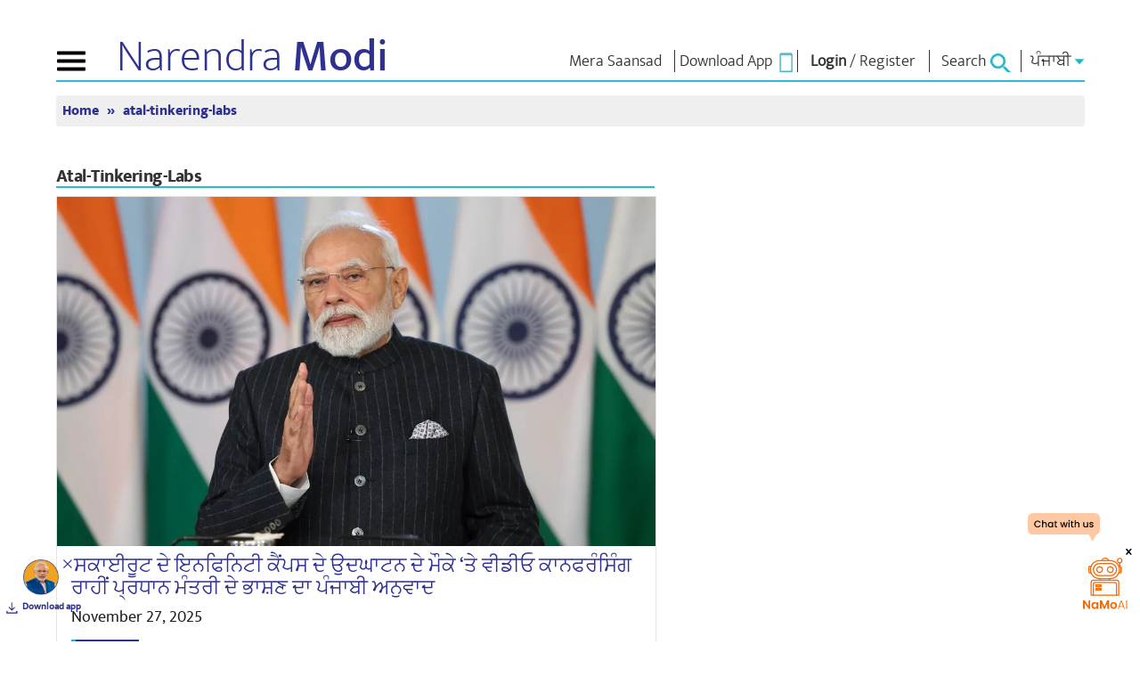

--- FILE ---
content_type: text/html; charset=UTF-8
request_url: https://www.narendramodi.in/pa/category/news/atal-tinkering-labs
body_size: 25539
content:
<!doctype html>
<html lang="pa">

<head>
    <!-- Google Tag Manager -->
    <script async src="https://www.googletagmanager.com/gtag/js?id=G-MPJMB8R0X4"></script>
    <script> window.dataLayer = window.dataLayer || []; function gtag() { dataLayer.push(arguments); } gtag('js', new Date()); gtag('config', 'G-MPJMB8R0X4'); </script>
    <!--        <script>(function (w, d, s, l, i) {
                w[l] = w[l] || [];
                w[l].push({'gtm.start':
                            new Date().getTime(), event: 'gtm.js'});
                var f = d.getElementsByTagName(s)[0],
                        j = d.createElement(s), dl = l != 'dataLayer' ? '&l=' + l : '';
                j.async = true;
                j.src =
                        'https://www.googletagmanager.com/gtm.js?id=' + i + dl;
                f.parentNode.insertBefore(j, f);
            })(window, document, 'script', 'dataLayer', 'GTM-WRGDXV4');</script>-->
    <!-- End Google Tag Manager -->
    <title>atal-tinkering-labs: Latest News, Videos and Photos |  www.narendramodi.in |</title>
<meta name="description" content="Explore latest and breaking news on atal-tinkering-labs, photos and videos on |  www.narendramodi.in |">
<meta name="keywords" content="atal-tinkering-labs"/>
<meta http-equiv="X-UA-Compatible" content="IE=edge" />
<meta http-equiv="X-UA-Compatible" content="IE=EmulateIE7" />
<meta name="google-site-verification" content="google60fc0359aa00b72d.html" />
<meta property="fb:pages" content="177526890164" />
<meta property="og:title" content="atal-tinkering-labs: Latest News, Videos and Photos |  www.narendramodi.in |" />
<meta property="og:keywords" content="atal-tinkering-labs" />
<meta property="og:description" content="Explore latest and breaking news on atal-tinkering-labs, photos and videos on |  www.narendramodi.in |" />
<meta property="og:type" content="atal-tinkering-labs" />
<meta property="og:image" content="https://cdn.narendramodi.in/" />
<meta property="og:image:secure" content="https://cdn.narendramodi.in/" />
<meta property="og:url" content="https://www.narendramodi.in/pa/category/news/atal-tinkering-labs"/>
<meta name="robots" content="noodp" />
<link rel="canonical" href="https://www.narendramodi.in/pa/category/news/atal-tinkering-labs">
<meta property="og:site_name" content="www.narendramodi.in"/>
<meta name="twitter:card" content="summary_large_image"/>
<meta name="twitter:site" content="@narendramodi"/>
<meta name="twitter:creator" content="@narendramodi"/>
<meta name="twitter:title" content="atal-tinkering-labs: Latest News, Videos and Photos |  www.narendramodi.in |"/>
<meta name="twitter:keywords" content="atal-tinkering-labs"/>
<meta name="twitter:description" content="Explore latest and breaking news on atal-tinkering-labs, photos and videos on |  www.narendramodi.in |"/>
<meta name="twitter:image" content="https://cdn.narendramodi.in/"/>
<meta name="twitter:url" content="https://www.narendramodi.in/pa/category/news/atal-tinkering-labs" />
<meta name="twitter:app:name:iphone" content="Narendra Modi App" />
<meta name="twitter:app:id:iphone" content="1016781909" />
<meta name="twitter:app:url:iphone" content="com.namo.narendramodiapp://send?url=https://www.narendramodi.in/pa/category/news/atal-tinkering-labs" />
<meta name="twitter:app:name:ipad" content="Narendra Modi App" />
<meta name="twitter:app:id:ipad" content="1016781909" />
<meta name="twitter:app:url:ipad" content="com.namo.narendramodiapp://send?url=https://www.narendramodi.in/pa/category/news/atal-tinkering-labs" />
<meta name="twitter:app:name:googleplay" content="Narendra Modi App" />
<meta name="twitter:app:id:googleplay" content="com.narendramodiapp" />
<meta name="twitter:app:url:googleplay" content="narendramodiapp://url=https://www.narendramodi.in/pa/category/news/atal-tinkering-labs" />
<meta name="news_keywords" content="atal-tinkering-labs"/>
<meta itemprop="publisher" content="Narendramodi.in" />
<meta itemprop="url" content="https://www.narendramodi.in/pa/category/news/atal-tinkering-labs" />
<meta itemprop="headline" content="atal-tinkering-labs: Latest News, Videos and Photos |  www.narendramodi.in |" />
<meta itemprop="datePublished" content="January 26, 2026 03:01 AM" />
<meta itemprop="inLanguage" content="English" />
<meta itemprop="articleSection" content="News" />
<meta http-equiv="Last-Modified" content="Mon, 26 Jan  2026 03:01:26 +0530"/>
<link rel="amphtml" href="https://www.narendramodi.in/pa/amp/category/news/atal-tinkering-labs">
<meta http-equiv="Content-Type" content="text/html; charset=utf-8" />
<meta name="viewport" content="width=device-width, initial-scale=1.0, maximum-scale=1.00" />
<link rel="icon" type="image/ico"
    href="https://staticmain.narendramodi.in/images/favicon.ico?v=1b22" />
<link rel="stylesheet" href="https://staticmain.narendramodi.in/css/normalize.css?v=1b22" />
<link rel="stylesheet" href="https://staticmain.narendramodi.in/css/bootstrap.min.css?v=1b22">
<link rel="stylesheet" href="https://staticmain.narendramodi.in/css/animate.css?v=1b22">
<link rel="stylesheet" href="https://staticmain.narendramodi.in/css/owl.carousel.min.css?v=1b22">
<link rel="stylesheet" href="https://staticmain.narendramodi.in/css/rippler.css?v=1b22">
<link rel="stylesheet" href="https://staticmain.narendramodi.in/css/animsition.css?v=1b22">
<link rel="stylesheet" href="https://staticmain.narendramodi.in/css/dynamic-slider.css?v=1b22">
<link rel="stylesheet" href="https://staticmain.narendramodi.in/css/jquery.fancybox.css?v=1b22">
<link rel="stylesheet"
    href="https://staticmain.narendramodi.in/css/jquery.fancybox-buttons.css?v=1b22">
<link rel="stylesheet" href="https://staticmain.narendramodi.in/css/font-awesome.min.css?v=1b22">
<link rel="stylesheet" href="https://staticmain.narendramodi.in/css/datepicker.min.css?v=1b22">
<link rel="stylesheet" href="https://staticmain.narendramodi.in/css/feature-carousel.css?v=1b22">
<link rel="stylesheet"
    href="https://staticmain.narendramodi.in/css/jquery-autocomplete-ui.css?v=1b22">
<link rel="stylesheet"
    href="https://staticmain.narendramodi.in/prettyPhoto/css/prettyPhoto.css?v=1b22">

<link href="https://fonts.googleapis.com/css?family=Roboto:300,300i,400,400i,500,500i,700,700i,900,900i"
    rel="stylesheet">

<meta name="facebook-domain-verification" content="12htnalezen2u662jx8fs4sacik7nw" />
    <link rel="stylesheet" href="https://staticmain.narendramodi.in/css/flipping_gallery.css?v=1b22">


<link rel="stylesheet" href="https://staticmain.narendramodi.in/css/nm_styles.css?v=1b22">
<link rel="stylesheet" href="https://staticmain.narendramodi.in/css/nm_styles2.css?v=1b22">
<link rel="stylesheet" href="https://staticmain.narendramodi.in/css/style.css?v=1b22">
<link rel="publisher" href="https://plus.google.com/+NarendraModi" />

<script src="https://staticmain.narendramodi.in/js/jquery-1.11.3.min.js?v=1b22"></script>

<script src="https://staticmain.narendramodi.in/js/common.js" type="text/javascript" charset="utf-8"></script>
<script src="https://staticmain.narendramodi.in/js/bootstrap.min.js" type="text/javascript" charset="utf-8"></script>
<script src="https://staticmain.narendramodi.in/js/owl.carousel.js?v=1b22"></script>
<script src="https://staticmain.narendramodi.in/js/datepicker.min.js?v=1b22"></script>

<script type="text/javascript">
    var recaptcha_forgot_password_widget, download_form_captcha_widget;
    var JS_BASE_URL = 'https://www.narendramodi.in/';
    var STATIC_URL = 'https://staticmain.narendramodi.in/';
    var CLEVERTAP_ACCOUNT_ID = '4RR-W49-K84Z';
    $(document).ready(function () {
        var post_id = getParameterByName('post_id');

        if (post_id != "") {
            window.close();
        }
        var tweet_response = getParameterByName('tweet_response');
        if (tweet_response == "success") {
            window.close();
        }
        var bday = getCookie('referer_url_redirect_bday');
        var cookieName = 'referer_url_redirect_bday';
        if (bday == "referer_url_redirect_bday") {
            deleteCookie(cookieName);
            if (loggedUserEncId != '') {
                getbdayredirect();
            }
        }
    });
</script>


<div id="fb-root"></div>
<script>(function (d, s, id) {
        var js, fjs = d.getElementsByTagName(s)[0];
        if (d.getElementById(id))
            return;
        js = d.createElement(s);
        js.id = id;
        js.src = "//connect.facebook.net/en_GB/sdk.js#xfbml=1&version=v2.3&appId=758877587523517";
        fjs.parentNode.insertBefore(js, fjs);
    }(document, 'script', 'facebook-jssdk'));</script>


<script>
    (function (i, s, o, g, r, a, m) {
        i['GoogleAnalyticsObject'] = r;
        i[r] = i[r] || function () {
            (i[r].q = i[r].q || []).push(arguments)
        }, i[r].l = 1 * new Date();
        a = s.createElement(o),
            m = s.getElementsByTagName(o)[0];
        a.async = 1;
        a.src = g;
        m.parentNode.insertBefore(a, m)
    })(window, document, 'script', '//www.google-analytics.com/analytics.js', 'ga');

    ga('create', 'UA-12426985-1', 'auto');
    ga('send', 'pageview');


    function setreferrerUrl() {
        var referralUrl = window.location.href;
        setCookie('referer_url_web', referralUrl, 1);
    }

</script>

<script src="https://staticmain.narendramodi.in/js/modernizr.min.js?v=1b22"></script>

<script src="https://staticmain.narendramodi.in/js/jquery.rippler.js?v=1b22"></script>
<script src="https://staticmain.narendramodi.in/js/wow.js?v=1b22"></script>
<script src="https://staticmain.narendramodi.in/js/smoothscroll.js?v=1b22"></script>
<script src="https://staticmain.narendramodi.in/js/jquery.easing.1.3.min.js?v=1b22"></script>
<script src="https://staticmain.narendramodi.in/js/tabulous.js?v=1b22"></script>
<script src="https://staticmain.narendramodi.in/js/jquery.animsition.js?v=1b22"></script>
<script src="https://staticmain.narendramodi.in/js/jquery.fancybox.js?v=1b22"></script>
<script src="https://staticmain.narendramodi.in/js/jquery.fancybox-buttons.js?v=1b22"></script>
<script src="https://staticmain.narendramodi.in/js/jquery.fancybox-media.js?v=1b22"></script>
<script src="https://staticmain.narendramodi.in/js/jquery.dynamic-slider.min.js?v=1b22"></script>
<script src="https://staticmain.narendramodi.in/js/preview.js?v=1b22"></script>
<script src="https://staticmain.narendramodi.in/js/skrollr.min.js?v=1b22"></script>
<script src="https://staticmain.narendramodi.in/js/app.js?v=1b22"></script>
<script src="https://staticmain.narendramodi.in/js/jquery.featureCarousel.js?v=1b22"></script>
<script src="https://staticmain.narendramodi.in/js/jquery.vgrid.js?v=1b22"></script>
<script src="https://staticmain.narendramodi.in/js/jquery-autocomplete-ui.js?v=1b22"></script>
<script src="https://staticmain.narendramodi.in/js/validator.js?v=1b22"></script>
<script src="https://staticmain.narendramodi.in/js/framework/bootstrap.min.js?v=1b22"></script>
<script src="https://staticmain.narendramodi.in/js/valdate-form.js?v=1769396487"></script>
<script src="https://staticmain.narendramodi.in/js/jwplayer.js?v=1b22"></script>
<script src="https://staticmain.narendramodi.in/js/jquery.slimscroll.min.js?v=1b22"></script>
<script src="https://staticmain.narendramodi.in/js/jquery.slimscroll.min.js?v=1b22"></script>
<script src="https://staticmain.narendramodi.in/js/jquery.bxslider.min.js?v=1b22"></script>
<script
    src="https://staticmain.narendramodi.in/prettyPhoto/js/jquery.prettyPhoto.js?v=1b22"></script>
<script src="https://staticmain.narendramodi.in/js/jquery.flipping_gallery.js?v=1b22"></script>
<script src="https://staticmain.narendramodi.in/js/scripts.js?v=1b22"></script>
<script src="https://staticmain.narendramodi.in/js/imgLiquid.js?v=1b22"></script>
<script src="https://staticmain.narendramodi.in/js/nmPeoplescorner.js" type="text/javascript" charset="utf-8"></script>
<script src="https://staticmain.narendramodi.in/js/html2canvas.js?v=1b22"></script>

        <!-- Facebook Pixel Code -->
        <script>
            !function (f, b, e, v, n, t, s) {
                if (f.fbq)
                    return;
                n = f.fbq = function () {
                    n.callMethod ? n.callMethod.apply(n, arguments) : n.queue.push(arguments)
                };
                if (!f._fbq)
                    f._fbq = n;
                n.push = n;
                n.loaded = !0;
                n.version = '2.0';
                n.queue = [];
                t = b.createElement(e);
                t.async = !0;
                t.src = v;
                s = b.getElementsByTagName(e)[0];
                s.parentNode.insertBefore(t, s)
            }(window, document, 'script', 'https://connect.facebook.net/en_US/fbevents.js');
            fbq('init', '1160526557455990');
            fbq('track', 'PageView');
        </script>
        <noscript><img height="1" width="1" style="display:none"
                src="https://www.facebook.com/tr?id=1160526557455990&ev=PageView&noscript=1" /></noscript>
        <!-- End Facebook Pixel Code -->
            </head>

<body>
    
    <!-- Google Tag Manager (noscript) -->
    <noscript><iframe src="https://www.googletagmanager.com/ns.html?id=GTM-WRGDXV4" height="0" width="0"
            style="display:none;visibility:hidden"></iframe></noscript>
    <!-- End Google Tag Manager (noscript) -->

    <div class="">
        <!--Main Align-->
        <div class="wrapper">
            
<div class="nmapp-container" id="namoapp-download">
    <div class="appInner">
        <div class="nmAppClose" id="nmAppClose"></div>
        <div class="nmAppImg"><a target="_blank" href="https://nm4.in/dnldapp"><img
                    src="https://staticmain.narendramodi.in/images/nmApp_img.png" alt="Download NaMo App" width="40"></a></div>
        <div class="nmAppdownloadBtn"><a target="_blank" href="https://nm4.in/dnldapp">Download app</a></div>
    </div>
</div>
<div class="nmapp-container" style="right: 0;left: auto;">
    <!-- <div style="position:fixed; inset:0; background: rgba(0, 0, 0, 0);" onclick="closechatgbt()"></div> -->
    <div class="appInner">
        <!--<div class="nmAppClose"></div>-->
        <div class="nmAppImg2">
            <button id="bnthidd" style="background:none;border:none;outline: none"
                onclick="showchatgbt('')"><img src="https://staticmain.narendramodi.in/images/floater.svg"
                    alt="Download NaMo App" width="120" /></button>
<!--            <button id="bntshow" class="close_gpt"
                style="display: none;background:none;border:none;outline:none;position:fixed;right:30px;z-index:9"
                onclick="closechatgbt()"><img src="https://staticmain.narendramodi.in/images/crosswhite.svg" alt="Download NaMo App"
                    width="20"></button>-->
            <button id="bntshow" class="close_gpt"
                style="display: none;background:none;border:none;outline:none;position:fixed;right:30px;z-index:9"
                onclick="closechatgbt()"><img src="https://staticmain.narendramodi.in/images/crossblack.svg" alt="Download NaMo App"
                    width="20"></button>
            <!-- style="display:none;width:34vw;border-radius:10px;position:fixed;top:auto;right:0px;bottom:0px" id="gpt" -->
            <iframe class="iframe_gpt"
                style="height:90vh;Width: 35vw;display:none;border-radius:10px;position:fixed;top:auto;right:0px;bottom:0px"
                id="gpt" allow="clipboard-read; clipboard-write"
                src="https://namoai.narendramodi.in?userid=">
                <!-- src="https://namoaiuat.narendramodi.in?userid="> -->
            </iframe>
        </div>
        <!--<div class="nmAppdownloadBtn"><a target="_blank" href="https://nm4.in/dnldapp">Download app</a></div>-->
    </div>

</div>

<header>
    <!--begin nav -->
    <button type="button" id="animated-navicon" class="navbar-toggle2" data-toggle="collapse"
        data-target="#mobile-navbar-collapse"> <span class="sr-only">Toggle navigation</span> <span
            class="icon-bar"></span> <span class="icon-bar"></span> <span class="icon-bar"></span> </button>
    <div class="logo">
                    <a href="https://www.narendramodi.in/pa">Narendra <b>Modi</b></a>
            </div>
    <div class="right">
                <div class="app">
            <!--live link href="https://mymp-dashboard.narendramodi.in?userid=" -->
            <a target="_blank" href="https://mymp-dashboard.narendramodi.in?userid="><span
                    data-hover="Mera Saansad">Mera Saansad</span></a>

            <!--stage link-->
            <!--<a target="_blank" href="https://mpcorneruat.narendramodi.in?userid=<? $encUserId ?>"><span data-hover="Mera Saansad">Mera Saansad</span></a>-->
        </div>
                <div class="login" style="width: auto;padding: 0px 5px 0px 5px;">
                            <a href="https://www.narendramodi.in/downloadapp">
                    <span data-hover="Download App">Download App</span> &nbsp;<img
                        src="https://staticmain.narendramodi.in/images/appIcon.jpg" alt="App Download" />
                </a>
                    </div>

            <div class="login">
                    <a id="nmlogin" href="#" data-toggle="modal" onclick="LoginPopup()" data-target="#loginModal"><span
                    data-hover="Login"><b>Login</b></span></a> 
            /
            <a href="https://www.narendramodi.in/subscribe#signup"><span data-hover="Register">Register</span></a>
            </div>

<div class="modal fade" id="loginModal" tabindex="-1" role="dialog" aria-hidden="true">
    <div class="modal-dialog">
        <div class="modal-content loginWithContent2">
            <!-- <div class="login_header">
                <ul>
                    <li class="log_gro">
                        <h5>Log in or Sign up</h5>
                    </li>
                    <li>
                        <button title="Close" type="button" class="close loginClose" data-dismiss="modal"
                            aria-hidden="true">
                            <img src="https://staticmain.narendramodi.in/images/cross.png" alt="" />
                        </button>
                    </li>
                </ul>
            </div> -->
            <div id="Login">
                <div class="form-horizontal SignPopup">
                    <div class="login_header">
                        <ul>
                            <li class="log_gro">
                                <h5>Log in or Sign up</h5>
                            </li>
                            <li>
                                <button title="Close" type="button" class="close loginClose" data-dismiss="modal"
                                    aria-hidden="true">
                                    <img src="https://staticmain.narendramodi.in/images/cross.png" alt="" />
                                </button>
                            </li>
                        </ul>
                    </div>
                    <form method="post" id="login_form" autocomplete="off">
                        <input type="hidden" name="_csrf" value="LwJBQC_YVu7AdSNN5uCOrxL6ueC41bxHwgfHso6p5mhcbBciGJ4vrIYGVRiDstrLRbj_lfam9DGVSI_g2eCVGw==">                        <div class="alert alert-danger" style="display: none"> </div>
                        <div id="message" style="display: none"></div>
                        <div class="form-group">
                            <label class="col-sm-12 control-label" for="email_address"></label>
                            <div class="col-sm-12">
                                <input type="text" id="email_address" name="LoginForm[user_email]"
                                    id="LoginForm_forsite" class="form-control email_address emailform"
                                    placeholder="Email*" autocomplete="off">
                            </div>
                        </div>
                        <div class="form-group">
                            <label class="col-sm-12 control-label" for="password"></label>
                            <div class="col-sm-12">
                                <input type="password" id="password" name="LoginForm[password]"
                                    class="form-control password passwordform" placeholder="Password*" />
                                <input type="hidden" value="news" id="page_url"
                                    name="page_url" class="form-control email_add" autocomplete="off">
                                <input type="hidden" value="" id="login_social_use">
                            </div>
                        </div>
                        <div class="row">
                            <label class="col-sm-4 control-label"></label>
                            <div class="col-sm-12">
                                <div style="display:flex; align-items: center; justify-content: space-between">
                                    <!-- <div>
                                        <input type="checkbox" name="LoginForm[rememberMe]" />
                                        Remember Me
                                    </div> -->
                                    <a href="javascript:void(0)" class="small" id="forgot">Forgot password?</a>
                                </div>
                            </div>
                        </div>
                        <div class="form-group">
                            <label class="col-sm-4 control-label"></label>
                            <div class="col-sm-12">
                                <button id="login_button1" class="nmlogin_btn" onclick="clevertapLogininfo();"> Login
                                </button>
                            </div>
                        </div>
                    </form>
                    <h6 class="newweb">New to website? <a href="https://www.narendramodi.in/subscribe">Create new account</a>
                    </h6>
                    <div class="orflex">
                        <span class="ltline"></span>
                        <h5 class="or_text">OR</h5>
                        <span class="rtline"></span>
                    </div>
                    <ul class="loginwith">
                        <li>
                            <button class="otp_login">
                                <img src="https://staticmain.narendramodi.in/images/phonecon.png" alt="" /> <span>Continue with phone
                                    number</span>
                            </button>
                        </li>
                        <!-- <li>
                            <button>
                                <img src="./assets/images/facebookcon.png" alt="" /> <span>Continue with Facebook</span>
                            </button>
                        </li> -->
                    </ul>
                    <!-- <div align="center" class="loginOtherOptions"> <a class="fb_login" href="javascript: void(0)"
                            onclick="javascript:window.open('https://www.narendramodi.in/user/signin/oauth?authclient=facebook', '', 'menubar=no,toolbar=no,resizable=no,scrollbars=no,height=400,width=600');
                            return false;"> <img alt="Login with facebook"
                                src="https://staticmain.narendramodi.in/images/login_with_fb_btn.png" />
                        </a>
                    </div> -->
                </div>
            </div>
            <div id="Forgot">
                <form method="post" id="form-forgot" autocomplete="off">
                    <div class="form-horizontal SignPopup">
                        <div class="login_header">
                            <ul>
                                <li class="log_gro">
                                    <h5>Forget Password</h5>
                                </li>
                                <li>
                                    <button title="Close" type="button" class="close loginClose" data-dismiss="modal"
                                        aria-hidden="true">
                                        <img src="https://staticmain.narendramodi.in/images/cross.png" alt="" />
                                    </button>
                                </li>
                            </ul>
                        </div>
                        <div class="alert alert-danger" style="display: none"> </div>
                        <div id="message_forgot" style="display: none"></div>
                        <div class="form-group">
                            <label class="col-sm-4 control-label" for="email_add"></label>
                            <div class="col-sm-12">
                                <input type="text" id="email_add" name="user_email"
                                    class="form-control email_add emailform" autocomplete="off" placeholder="Email Id*">
                            </div>
                        </div>
                        <div class="form-group captcha_div" style="margin-left: 0px;padding-bottom: 47px;">
                            <label class="col-sm-4 control-label">Captcha*</label>
                            <div class="g-recaptcha" id="recaptcha_forgot_password"></div>
                        </div>
                        <div class="form-group">
                            <label class="col-sm-4 control-label"></label>
                            <div class="col-sm-12">
                                <input id="login_button" onclick=" return forgotPassword();" class="nmlogin_btn"
                                    value="Reset Password">

                            </div>
                        </div>
                        <h6 class="newweb">New to website? <a href="https://www.narendramodi.in/subscribe">Create new
                                account</a></h6>
                        <!-- <div class="orflex">
                            <span class="ltline"></span>
                            <h5 class="or_text">OR</h5>
                            <span class="rtline"></span>
                        </div> -->
                        <!-- <ul class="loginwith">
                            <li>
                                <button>
                                    <img src="./assets/images/facebookcon.png" alt="" /> <span>Continue with
                                        Facebook</span>
                                </button>
                            </li>
                        </ul> -->
                        <!-- <div align="center" class="loginOtherOptions">
                            <a href="javascript: void(0)" class="fb_login" onclick="javascript:window.open('https://www.narendramodi.in/user/signin/oauth?authclient=facebook', '', 'menubar=no,toolbar=no,resizable=no,scrollbars=no,height=400,width=600');
                                    return false;"> <img alt="Login with facebook"
                                    src="https://staticmain.narendramodi.in/images/login_with_fb_btn.png" />
                            </a>
                        </div> -->
                    </div>
                </form>
            </div>
            <div id="OtpLogin">
                <div class="form-horizontal SignPopup">
                     <div id="message_otplogin" style="display: none"></div> 

                    <div class="otprequestsection">
                        <div class="login_header">
                            <ul>
                                <li class="log_gro">
                                    <h5>Log in or Sign up</h5>
                                </li>
                                <li>
                                    <button title="Close" type="button" class="close loginClose" data-dismiss="modal"
                                        aria-hidden="true">
                                        <img src="https://staticmain.narendramodi.in/images/cross.png" alt="" />
                                    </button>
                                </li>
                            </ul>
                        </div>
                        <div id="message_otplogin" style="display: none"></div>
                        <div class="form-group">
                            <div class="col-sm-12">
                                <select name="country_code" class="form-control count_sel" autocomplete="off">
                                    <option value="">Select</option>
                                    <option value="213">Algeria (+213)</option>
                                    <option value="376">Andorra (+376)</option>
                                    <option value="244">Angola (+244)</option>
                                    <option value="1264">Anguilla (+1264)</option>
                                    <option value="1268">Antigua &amp; Barbuda (+1268) </option>
                                    <option value="599">Antilles(Dutch) (+599)</option>
                                    <option value="54">Argentina (+54)</option>
                                    <option value="374">Armenia (+374)</option>
                                    <option value="297">Aruba (+297)</option>
                                    <option value="247">Ascension Island (+247)</option>
                                    <option value="61">Australia (+61)</option>
                                    <option value="43">Austria (+43)</option>
                                    <option value="994">Azerbaijan (+994)</option>
                                    <option value="1242">Bahamas (+1242)</option>
                                    <option value="973">Bahrain (+973)</option>
                                    <option value="880">Bangladesh (+880)</option>
                                    <option value="1246">Barbados (+1246)</option>
                                    <option value="375">Belarus (+375)</option>
                                    <option value="32">Belgium (+32)</option>
                                    <option value="501">Belize (+501)</option>
                                    <option value="229">Benin (+229)</option>
                                    <option value="1441">Bermuda (+1441)</option>
                                    <option value="975">Bhutan (+975)</option>
                                    <option value="591">Bolivia (+591)</option>
                                    <option value="387">Bosnia Herzegovina (+387)</option>
                                    <option value="267">Botswana (+267)</option>
                                    <option value="55">Brazil (+55)</option>
                                    <option value="673">Brunei (+673)</option>
                                    <option value="359">Bulgaria (+359)</option>
                                    <option value="226">Burkina Faso (+226)</option>
                                    <option value="257">Burundi (+257)</option>
                                    <option value="855">Cambodia (+855)</option>
                                    <option value="237">Cameroon (+237)</option>
                                    <option value="11">Canada (+1)</option>
                                    <option value="238">Cape Verde Islands (+238)</option>
                                    <option value="1345">Cayman Islands (+1345)</option>
                                    <option value="236">Central African Republic (+236)</option>
                                    <option value="56">Chile (+56)</option>
                                    <option value="86">China (+86)</option>
                                    <option value="57">Colombia (+57)</option>
                                    <option value="269">Comoros (+269)</option>
                                    <option value="242">Congo (+242)</option>
                                    <option value="682">Cook Islands (+682)</option>
                                    <option value="506">Costa Rica (+506)</option>
                                    <option value="385">Croatia (+385)</option>
                                    <option value="53">Cuba (+53)</option>
                                    <option value="90392">Cyprus North (+90392)</option>
                                    <option value="357">Cyprus South (+357)</option>
                                    <option value="42">Czech Republic (+42)</option>
                                    <option value="45">Denmark (+45)</option>
                                    <option value="2463">Diego Garcia (+2463)</option>
                                    <option value="253">Djibouti (+253)</option>
                                    <option value="1809">Dominica (+1809)</option>
                                    <option value="1809">Dominican Republic (+1809)</option>
                                    <option value="593">Ecuador (+593)</option>
                                    <option value="20">Egypt (+20)</option>
                                    <option value="353">Eire (+353)</option>
                                    <option value="503">El Salvador (+503)</option>
                                    <option value="240">Equatorial Guinea (+240)</option>
                                    <option value="291">Eritrea (+291)</option>
                                    <option value="372">Estonia (+372)</option>
                                    <option value="251">Ethiopia (+251)</option>
                                    <option value="500">Falkland Islands (+500)</option>
                                    <option value="298">Faroe Islands (+298)</option>
                                    <option value="679">Fiji (+679)</option>
                                    <option value="358">Finland (+358)</option>
                                    <option value="33">France (+33)</option>
                                    <option value="594">French Guiana (+594)</option>
                                    <option value="689">French Polynesia (+689)</option>
                                    <option value="241">Gabon (+241)</option>
                                    <option value="220">Gambia (+220)</option>
                                    <option value="7880">Georgia (+7880)</option>
                                    <option value="49">Germany (+49)</option>
                                    <option value="233">Ghana (+233)</option>
                                    <option value="350">Gibraltar (+350)</option>
                                    <option value="30">Greece (+30)</option>
                                    <option value="299">Greenland (+299)</option>
                                    <option value="1473">Grenada (+1473)</option>
                                    <option value="590">Guadeloupe (+590)</option>
                                    <option value="671">Guam (+671)</option>
                                    <option value="502">Guatemala (+502)</option>
                                    <option value="224">Guinea (+224)</option>
                                    <option value="245">Guinea - Bissau (+245)</option>
                                    <option value="592">Guyana (+592)</option>
                                    <option value="509">Haiti (+509)</option>
                                    <option value="504">Honduras (+504)</option>
                                    <option value="852">Hong Kong (+852)</option>
                                    <option value="36">Hungary (+36)</option>
                                    <option value="354">Iceland (+354)</option>
                                    <option selected="" value="91">India (+91)</option>
                                    <option value="62">Indonesia (+62)</option>
                                    <option value="98">Iran (+98)</option>
                                    <option value="964">Iraq (+964)</option>
                                    <option value="972">Israel (+972)</option>
                                    <option value="39">Italy (+39)</option>
                                    <option value="225">Ivory Coast (+225)</option>
                                    <option value="1876">Jamaica (+1876)</option>
                                    <option value="81">Japan (+81)</option>
                                    <option value="962">Jordan (+962)</option>
                                    <option value="7">Kazakhstan (+7)</option>
                                    <option value="254">Kenya (+254)</option>
                                    <option value="686">Kiribati (+686)</option>
                                    <option value="850">Korea North (+850)</option>
                                    <option value="82">Korea South (+82)</option>
                                    <option value="965">Kuwait (+965)</option>
                                    <option value="996">Kyrgyzstan (+996)</option>
                                    <option value="856">Laos (+856)</option>
                                    <option value="371">Latvia (+371)</option>
                                    <option value="961">Lebanon (+961)</option>
                                    <option value="266">Lesotho (+266)</option>
                                    <option value="231">Liberia (+231)</option>
                                    <option value="218">Libya (+218)</option>
                                    <option value="417">Liechtenstein (+417)</option>
                                    <option value="370">Lithuania (+370)</option>
                                    <option value="352">Luxembourg (+352)</option>
                                    <option value="853">Macao (+853)</option>
                                    <option value="389">Macedonia (+389)</option>
                                    <option value="261">Madagascar (+261)</option>
                                    <option value="265">Malawi (+265)</option>
                                    <option value="60">Malaysia (+60)</option>
                                    <option value="960">Maldives (+960)</option>
                                    <option value="223">Mali (+223)</option>
                                    <option value="356">Malta (+356)</option>
                                    <option value="692">Marshall Islands (+692)</option>
                                    <option value="596">Martinique (+596)</option>
                                    <option value="222">Mauritania (+222)</option>
                                    <option value="269">Mayotte (+269)</option>
                                    <option value="52">Mexico (+52)</option>
                                    <option value="691">Micronesia (+691)</option>
                                    <option value="373">Moldova (+373)</option>
                                    <option value="377">Monaco (+377)</option>
                                    <option value="976">Mongolia (+976)</option>
                                    <option value="1664">Montserrat (+1664)</option>
                                    <option value="212">Morocco (+212)</option>
                                    <option value="258">Mozambique (+258)</option>
                                    <option value="95">Myanmar (+95)</option>
                                    <option value="264">Namibia (+264)</option>
                                    <option value="674">Nauru (+674)</option>
                                    <option value="977">Nepal (+977)</option>
                                    <option value="31">Netherlands (+31)</option>
                                    <option value="687">New Caledonia (+687)</option>
                                    <option value="64">New Zealand (+64)</option>
                                    <option value="505">Nicaragua (+505)</option>
                                    <option value="227">Niger (+227)</option>
                                    <option value="234">Nigeria (+234)</option>
                                    <option value="683">Niue (+683)</option>
                                    <option value="672">Norfolk Islands (+672)</option>
                                    <option value="670">Northern Marianas (+670)</option>
                                    <option value="47">Norway (+47)</option>
                                    <option value="968">Oman (+968)</option>
                                    <option value="680">Palau (+680)</option>
                                    <option value="507">Panama (+507)</option>
                                    <option value="675">Papua New Guinea (+675)</option>
                                    <option value="595">Paraguay (+595)</option>
                                    <option value="51">Peru (+51)</option>
                                    <option value="63">Philippines (+63)</option>
                                    <option value="48">Poland (+48)</option>
                                    <option value="351">Portugal (+351)</option>
                                    <option value="1787">Puerto Rico (+1787)</option>
                                    <option value="974">Qatar (+974)</option>
                                    <option value="262">Reunion (+262)</option>
                                    <option value="40">Romania (+40)</option>
                                    <option value="7">Russia (+7)</option>
                                    <option value="250">Rwanda (+250)</option>
                                    <option value="378">San Marino (+378)</option>
                                    <option value="239">Sao Tome &amp; Principe (+239)</option>
                                    <option value="966">Saudi Arabia (+966)</option>
                                    <option value="221">Senegal (+221)</option>
                                    <option value="381">Serbia (+381)</option>
                                    <option value="248">Seychelles (+248)</option>
                                    <option value="232">Sierra Leone (+232)</option>
                                    <option value="65">Singapore (+65)</option>
                                    <option value="421">Slovak Republic (+421)</option>
                                    <option value="386">Slovenia (+386)</option>
                                    <option value="677">Solomon Islands (+677)</option>
                                    <option value="252">Somalia (+252)</option>
                                    <option value="27">South Africa (+27)</option>
                                    <option value="34">Spain (+34)</option>
                                    <option value="94">Sri Lanka (+94)</option>
                                    <option value="290">St. Helena (+290)</option>
                                    <option value="1869">St. Kitts (+1869)</option>
                                    <option value="1758">St. Lucia (+1758)</option>
                                    <option value="249">Sudan (+249)</option>
                                    <option value="597">Suriname (+597)</option>
                                    <option value="268">Swaziland (+268)</option>
                                    <option value="46">Sweden (+46)</option>
                                    <option value="41">Switzerland (+41)</option>
                                    <option value="963">Syria (+963)</option>
                                    <option value="886">Taiwan (+886)</option>
                                    <option value="7">Tajikstan (+7)</option>
                                    <option value="66">Thailand (+66)</option>
                                    <option value="228">Togo (+228)</option>
                                    <option value="676">Tonga (+676)</option>
                                    <option value="1868">Trinidad &amp; Tobago (+1868)</option>
                                    <option value="216">Tunisia (+216)</option>
                                    <option value="90">Turkey (+90)</option>
                                    <option value="7">Turkmenistan (+7)</option>
                                    <option value="993">Turkmenistan (+993)</option>
                                    <option value="1649">Turks &amp; Caicos Islands (+1649)</option>
                                    <option value="688">Tuvalu (+688)</option>
                                    <option value="256">Uganda (+256)</option>
                                    <option value="44">UK (+44)</option>
                                    <option value="380">Ukraine (+380)</option>
                                    <option value="971">United Arab Emirates (+971)</option>
                                    <option value="598">Uruguay (+598)</option>
                                    <option value="1">USA (+1)</option>
                                    <option value="7">Uzbekistan (+7)</option>
                                    <option value="678">Vanuatu (+678)</option>
                                    <option value="379">Vatican City (+379)</option>
                                    <option value="58">Venezuela (+58)</option>
                                    <option value="84">Vietnam (+84)</option>
                                    <option value="1284">Virgin Islands - British (+1284)</option>
                                    <option value="1340">Virgin Islands - US (+1340)</option>
                                    <option value="681">Wallis &amp; Futuna (+681)</option>
                                    <option value="969">Yemen (North) (+969)</option>
                                    <option value="967">Yemen (South) (+967)</option>
                                    <option value="381">Yugoslavia (+381)</option>
                                    <option value="243">Zaire (+243)</option>
                                    <option value="260">Zambia (+260)</option>
                                    <option value="263">Zimbabwe (+263)</option>
                                </select>
                            </div>
                            <label class="col-sm-4 control-label" for="email_add"></label>
                            <div class="col-sm-12">
                                <input type="number" id="mobile_add_otp" name="user_mobile_otp"
                                    class="form-control mobile_add phoneform" placeholder="MobileNumber*" min="1"
                                    max="9999999999" autocomplete="off">
                                <p class="otpinfo">We will send you 4 digit OTP to confirm your number</p>
                            </div>
                        </div>
                        <!-- <div class="form-group">
                            <label class="col-sm-4 control-label"></label>
                            <div class="col-sm-12">
                                <button id="otp_button" class="nmlogin_btn">Send OTP</button>
                            </div>
                        </div> -->
                        <div class="form-group">
                            <label class="col-sm-4 control-label"></label>
                            <div class="col-sm-12">
                                <button id="otp_button" class="btn btn-warning btn-lg customLoginBtn nmlogin_btn">Send
                                    OTP</button>
                            </div>
                        </div>
                        <h6 class="newweb">New to website? <a href="https://www.narendramodi.in/subscribe">Create new
                                account</a></h6>
                        <div class="orflex">
                            <span class="ltline"></span>
                            <h5 class="or_text">OR</h5>
                            <span class="rtline"></span>
                        </div>
                        <ul class="loginwith">
                            <li>
                                <button class="email_login">
                                    <img src="https://staticmain.narendramodi.in/images/enve.png" alt="" /> <span>Continue with
                                        email</span>
                                </button>
                            </li>
                            <!-- <li>
                                <button>
                                    <img src="./assets/images/facebookcon.png" alt="" /> <span>Continue with
                                        Facebook</span>
                                </button>
                            </li> -->
                        </ul>
                    </div>
                    <div class="otpverifysection">
                        <div class="login_header">
                            <ul>
                                <li class="log_gro">
                                    <h5>Confirm your number</h5>
                                </li>
                                <li>
                                    <button title="Close" type="button" class="close loginClose" data-dismiss="modal"
                                        aria-hidden="true">
                                        <img src="https://staticmain.narendramodi.in/images/cross.png" alt="" />
                                    </button>
                                </li>
                            </ul>
                        </div>
                        <div id="message_otplogin" style="display: none"></div>
                        <div class="form-group">
                            <div class="col-sm-12">
                                <label class="control-label" for="user_otp_add"></label>
                                <input type="text" id="user_otp_add" name="user_otp" class="form-control otp_add"
                                     placeholder="Please Enter 4 digit OTP" min="1"
                                    max="9999" autocomplete="off">
                            </div>
                        </div>
                        <!-- <form class="otp" autocomplete="off" novalidate="">
                        <fieldset>
                            <input maxlength="1" />
                            <input maxlength="1" />
                            <input maxlength="1" />
                            <input maxlength="1" />
                        </fieldset>
                        </form> -->
                        <h6 class="newweb2">Didn't receive OTP yet? <a href="javascript:void(0);"
                                id="resendotp">Resend</a></h6>
                        <div class="verify_otp_btn_section">
                            <button id="otp_button_submit" class="nmlogin_btn">Verify</button>
                        </div>
                    </div>
                    <!-- <div align="center" class="loginOtherOptions">
                        <a href="javascript: void(0)" class="fb_login" onclick="javascript:window.open('https://www.narendramodi.in/user/signin/oauth?authclient=facebook', '', 'menubar=no,toolbar=no,resizable=no,scrollbars=no,height=400,width=600');
                                return false;"> <img alt="Login with facebook"
                                src="https://staticmain.narendramodi.in/images/login_with_fb_btn.png" />
                        </a>
                        <a href="javascript: void(0)" class="otp_login"> <img alt="Login with OTP"
                                src="https://staticmain.narendramodi.in/images/btn_login_otp.png" /></a>
                    </div> -->

                </div>
            </div>

        </div>
    </div>
</div>
<style>
    .datepicker {
        z-index: 99999 !important;
    }

    #Forgot {
        display: none
    }

    .otpverifysection {
        display: none;
        padding-left: 15px;
        padding-right: 15px;
        font-size: 14px !important;
    }

    .otpverifysection label {
        font-size: 14px !important;
    }

    #Login {
        display: none;
    }

    #OtpLogin {
        display: none;
    }

    .twt_login img,
    .fb_login img,
    .otp_login img {
        width: 160px;
    }

    #user_otp_add {
        box-sizing: border-box;
    }

    #resendotp {
        color: #1fb7cd;
    }

    .verify_otp_btn_section {
        display: flex;
        justify-content: center;
        margin: 25px 0;
    }

    .edit_otp_no {
        color: #FFF !important;
        margin-left: 15px;
        border-radius: 50px;
        padding: 3px 10px;
    }

    .edit_otp_no:hover {
        background-image: none !important;
        background-color: #1FB7CD;
    }

    /**************************/

    .SignPopup .form-control.otp_add{
    height: 45px !important;
}
    .loginWithContent2 {
        background: #fff !important;
    }

    .login_header ul {
        list-style-type: none;
        margin: 0;
        padding: 20px;
        border-bottom: 1px solid rgba(0, 0, 0, 0.2);
        display: flex;
        align-items: center;
    }

    .login_header ul li {
        margin: 0;
        padding: 0;
    }

    .login_header ul li.log_gro {
        flex-grow: 1;
        padding: 0px 10px;
    }

    .SignPopup .login_header ul li h5 {
        color: #000;
        margin: 0px auto;
        font-size: 25px;
        font-weight: bold;
        text-align: center;
        border: none !important;
    }

    .login_header ul li button {
        background: none !important;
        border: none;
        outline: none;
    }

    .login_header ul li button img {
        width: 15px;
    }

    .login_header ul li button img.back_otp {
        width: 20px;
    }

    .login_form_mobile {
        padding: 40px 60px;
        max-height: 550px;
        overflow-y: auto;
    }

    input.emailform {
        background: #fff;
        border: 1px solid #5D5D5D;
        width: 100%;
        height: 45px !important;
        border-radius: 3px;
        padding: 0px 10px;
        font-size: 20px;
        box-sizing: border-box;
        margin: 0px 0px 20px 0px;
        color: #000;
    }

    input.emailform::placeholder {
        color: rgba(0, 0, 0, 0.4);
    }

    input.passwordform {
        background: #fff;
        border: 1px solid #5D5D5D;
        width: 100%;
        height: 45px !important;
        border-radius: 3px;
        padding: 0px 10px;
        font-size: 20px;
        box-sizing: border-box;
        margin: 0px 0px 0px 0px;
        color: #000;
    }

    input.passwordform::placeholder {
        color: rgba(0, 0, 0, 0.4);
    }

    input.phoneform {
        background: #fff;
        border: 1px solid #5D5D5D;
        width: 100%;
        height: 45px !important;
        border-radius: 3px;
        padding: 0px 10px;
        font-size: 20px;
        box-sizing: border-box;
        margin: 0px 0px 0px 0px;
        color: #000;
    }

    input.phoneform::placeholder {
        color: rgba(0, 0, 0, 0.4);
    }

    /* Chrome, Safari, Edge, Opera */
    input.phoneform::-webkit-outer-spin-button,
    input.phoneform::-webkit-inner-spin-button {
        -webkit-appearance: none;
        margin: 0;
    }

    /* Firefox */
    input.phoneform[type=number] {
        -moz-appearance: textfield;
    }

    ul.rember_list {
        list-style-type: none;
        margin: 0;
        padding: 10px 0px 20px 0px;
        display: flex;
        justify-content: space-between;
        align-items: center;
    }

    ul.rember_list li {
        margin: 0;
        padding: 0;
    }

    ul.rember_list li a {
        text-decoration: none;
        color: #2E3192;
        font-size: 16px;
        font-weight: bold;
    }

    .containerrem {
        display: block;
        position: relative;
        padding-left: 30px;
        margin-bottom: 0px;
        cursor: pointer;
        font-size: 18px;
        font-weight: 600;
        -webkit-user-select: none;
        -moz-user-select: none;
        -ms-user-select: none;
        user-select: none;
        color: rgba(0, 0, 0, 0.5);
    }

    /* Hide the browser's default checkbox */
    .containerrem input {
        position: absolute;
        opacity: 0;
        cursor: pointer;
        height: 0;
        width: 0;
    }

    /* Create a custom checkbox */
    .checkmarkrem {
        position: absolute;
        top: 0;
        left: 0;
        height: 20px;
        width: 20px;
        background-color: #fff;
        border: 1px solid #000;
        border-radius: 3px;
    }



    /* When the checkbox is checked, add a blue background */
    .containerrem input:checked~.checkmarkrem {
        background-color: #2196F3;
        border: 1px solid #2196F3;
    }

    /* Create the checkmarkrem/indicator (hidden when not checked) */
    .checkmarkrem:after {
        content: "";
        position: absolute;
        display: none;
    }

    /* Show the checkmarkrem when checked */
    .containerrem input:checked~.checkmarkrem:after {
        display: block;
    }

    /* Style the checkmarkrem/indicator */
    .containerrem .checkmarkrem:after {
        left: 7px;
        top: 2px;
        width: 5px;
        height: 10px;
        border: solid white;
        border-width: 0 3px 3px 0;
        -webkit-transform: rotate(45deg);
        -ms-transform: rotate(45deg);
        transform: rotate(45deg);
    }

    .nmlogin_btn {
        background: #2E3192;
        border: 1px solid #2E3192;
        color: #fff;
        border-radius: 5px;
        outline: none;
        font-size: 20px;
        font-weight: 600;
        height: 60px;
        width: 100%;
        text-align: center;
    }

    .newweb {
        text-align: center;
        color: #888888;
        font-size: 18px;
        font-weight: 600;
        margin: 15px auto 30px auto;
    }

    .newweb a {
        text-decoration: none;
        color: #2E3192 !important;
    }

    .newweb2 {
        text-align: center;
        color: #888888;
        font-size: 18px;
        font-weight: 600;
        margin: 15px auto 30px auto;
    }

    .newweb2 a {
        text-decoration: none;
        color: #2E3192;
    }

    .orflex {
        display: flex;
        align-items: center;
    }

    .orflex span.ltline {
        width: 100%;
        height: 2px;
        background: rgba(46, 49, 146, 0.2);
        display: flex;
        flex-grow: 1;
    }

    .orflex span.rtline {
        width: 100%;
        height: 2px;
        background: rgba(46, 49, 146, 0.2);
        flex-grow: 1;
        display: flex;
    }

    .orflex h5 {
        padding: 0px 10px;
        font-size: 20px;
        font-weight: 600;
        border: none !important
    }

    ul.loginwith {
        list-style-type: none;
        margin: 0;
        padding: 20px 0px;
        display: flex;
        flex-direction: column;
        justify-content: center;
        align-items: center;
    }

    ul.loginwith li {
        padding: 10px 0px;
        width: 100%;
    }

    ul.loginwith li button {
        background: #fff;
        color: #000;
        font-size: 18px;
        font-weight: 500;
        display: flex;
        border: 1px solid rgba(0, 0, 0, 0.6);
        height: 50px;
        outline: none;
        align-items: center;
        width: 100%;
        padding: 0px 10px;
        border-radius: 3px;

    }

    ul.loginwith li button img {
        width: 25px;
    }

    ul.loginwith li button span {
        flex-grow: 1;
        text-align: center;
    }

    .count_sel {
        width: 100%;
        border: 1px solid #5D5D5D;
        border-radius: 3px;
        margin-bottom: 20px;
        height: 50px !important;
        padding: 0px 10px;
        font-size: 20px;
        font-weight: 600;
        margin-top: 20px
    }

    p.otpinfo {
        color: rgba(0, 0, 0, 0.5);
        font-size: 18px;
        font-weight: 600;
        margin: 0;
        padding: 10px 0px 20px 0px;
    }

    .otp {
        text-align: center;
    }

    .otp input {
        width: 50px;
        height: 50px;
        padding: 5px;
        margin-right: 0px;
        border: 1px solid #707070;
        border-radius: 5px;
        text-align: center;
        font-size: 22px;
        margin: 0px 5px;
    }

    @media only screen and (min-width: 1200px) and (max-width: 1366px) {
        .newweb {
            margin: 10px auto 10px auto;
        }

        .login_form_mobile {
            padding: 20px 60px;
        }
    }

    /************************************/
</style>
<script>
    var recaptcha_forgot_password_widget;
    var recaptcha_otp_login_widget = '';
    $(".fb_login").click(function () {
        setreferrerUrl();
    });
    $(".twt_login").click(function () {
        setreferrerUrl();
    });

    $("#forgot").click(function () {
        $("div#Login").css({
            "display": "none",
        });
        $("div#Forgot").css({
            "display": "block",
        });
        $("div#ForgotPopup").css({
            "display": "block",
        });
        recaptcha_forgot_password_widget = grecaptcha.render('recaptcha_forgot_password', {
            'sitekey': '6Ld8PDIUAAAAAK6bCoxKaq19Sx0HO8TTdAisinKB',
            // 'theme': 'light'
        });
    });
    $('.loginClose').bind('click', function () {
        $("#OtpLogin").hide();
    });
    $("#editnumberotp").click(function () {
        $('.otpverifysection').hide();
        $('.otprequestsection').show();
        $("#mobile_add").focus();
        recaptcha_otp_login_widget = grecaptcha.render('recaptcha_otp_login', {
            'sitekey': '6Ld8PDIUAAAAAK6bCoxKaq19Sx0HO8TTdAisinKB',
            // 'theme': 'light'
        });
    });
    $(".otp_login").click(function () {
        $(".otpverifysection").hide();
        $(".otprequestsection").show();
        $("div#Login").css({
            "display": "none",
        });
        $("div#Forgot").css({
            "display": "none",
        });
        $("div#ForgotPopup").css({
            "display": "none",
        });
        $("div#OtpLogin").css({
            "display": "block",
        });
        recaptcha_otp_login_widget = grecaptcha.render('recaptcha_otp_login', {
            'sitekey': '6Ld8PDIUAAAAAK6bCoxKaq19Sx0HO8TTdAisinKB',
            // 'theme': 'light'
        });

    });
    $(".email_login").click(function () {
        $("div#Login").css({
            "display": "block",
        });
        $("div#Forgot").css({
            "display": "none",
        });
        $("div#ForgotPopup").css({
            "display": "none",
        });
        $("div#OtpLogin").css({
            "display": "none",
        });
    })
    $("#otp_button").click(function () {
        let mobileNumber = $("#mobile_add_otp").val();
        var drppcode = $(".count_sel option:selected").val();
        var newcode = drppcode;
        console.log(newcode);
        // if (mobileNumber == '' || mobileNumber.length >= 10 || !Number.isInteger(parseInt(mobileNumber))) {
        if (mobileNumber == '' || !Number.isInteger(parseInt(mobileNumber))) {
            $("#message_otplogin").html('<div class="alert alert-danger">Please Enter a valid 10 digit mobile no.</div>').show();
        } else {
            $("#message_otplogin").html("").hide();
            $.ajax({
                url: JS_BASE_URL + 'user/mobilelogin',
                type: 'POST',
                data: { mobileno: mobileNumber, code: drppcode },
                // beforeSend: function () {
                //     $(".loading").css({"display": "inline-block"});
                // },
                success: function (response) {
                    console.log(response);
                    var responseObj = $.parseJSON(response);

                    if (responseObj._resultflag === '1') {
                        $("#message_otplogin").html('<div class="alert alert-success">' + responseObj.message + '</div>').show();
                        $(".otprequestsection").hide();
                        $(".otpverifysection").show();

                        localStorage.setItem("mobileNumber", mobileNumber);
                        localStorage.setItem("code", drppcode);
                        $("#numberdiv").html(mobileNumber);
                    } else {
                        $("#message_otplogin").html('<div class="alert alert-danger">' + responseObj.message + '</div>').show();
                    }
                }
            });
        }
    });
    $("#resendotp").click(function () {
        let mobileNumber = localStorage.getItem("mobileNumber");
        let ctcode = localStorage.getItem("code");
        $("#message_otplogin").html("").hide();
        $.ajax({
            url: JS_BASE_URL + 'user/mobilelogin',
            type: 'POST',
            data: { mobileno: mobileNumber, code: ctcode },
            success: function (response) {
                console.log(response);
                var responseObj = $.parseJSON(response);
                if (responseObj._resultflag === '1') {
                    $(".otprequestsection").hide();
                    $(".otpverifysection").show();
                    $("#message_otplogin").html('<div class="alert alert-success">Resend OTP Successfully</div>').show();
                    localStorage.setItem("mobileNumber", mobileNumber);
                }
            }
        });
    });
    $("#otp_button_submit").click(function () {
        let otp = $("#user_otp_add").val();
        let mobileNumber = localStorage.getItem("mobileNumber");
        if (otp !== '' || otp.length === 4 || Number.isInteger(parseInt(otp))) {
            $("#message_otplogin").html("").hide();
            $.ajax({
                url: JS_BASE_URL + 'user/verifymobile',
                type: 'POST',
                data: { mobileno: mobileNumber, otptokencode: otp },
                success: function (response) {
                    var responseObj = $.parseJSON(response);
                    console.log(responseObj.message);
                    
                    if (responseObj._resultflag === '1') {
                        $("#message_otplogin").html('<div class="alert alert-success">' + responseObj.message + '</div>').show();
                        if (!responseObj.isdetailfilled) {
                            location.href = JS_BASE_URL;
                        } else {
                            location.reload();
                        }
                    } else {
                        $("#message_otplogin").html('<div class="alert alert-danger" style="margin-top: 13px;">' + responseObj.message + '</div>').show();
                    }
                }
            });
        } else {
            $("#message_otplogin").html('<div class="alert alert-danger">Invalid Otp</div>').show();
        }

    });
    function clevertapLogininfo() {
        var LoginForm = $("#email_address").val();
        // each of the below mentioned fields are optional
        // with the exception of one of Identity, Email, FBID or GPID
        clevertap.onUserLogin.push({
            "Site": {
                "Email": LoginForm, // String
                //   "MSG-email": false,                // Disable email notifications
                //   "MSG-push": true,                  // Enable push notifications
                //   "MSG-sms": true                    // Enable sms notifications
            }
        });

    }
</script>
        <div class="search">
            <a href="#" id="searchbox"><span>Search <img src="https://staticmain.narendramodi.in/images/searchIcon.jpg"
                    alt="Search" /></span></a>
        <div id="access_searchbox">
        <div class="searchDDarrow"></div>
        <div class="form">
            <div class="row">
                <div class="col-sm-12">
                    <div class="form-group">
                        <label for="enterkeyword" class="sr-only"> Enter Keyword </label>
                        <input type="text" placeholder="Enter Keyword" onkeypress="getAutocomplete('globalkeyword')"
                            class="form-control srch" id="globalkeyword">
                    </div>
                </div>
            </div>
            <div class="row">
                <div class="col-sm-5">
                    <div class="form-group">
                        <label for="searchfrom" class="sr-only"> From </label>
                        <input type="text" placeholder="From" class="form-control" id="globalfromdate" readonly>
                        <!--<input type="date" placeholder="From" class="form-control" id="globalfromdate">-->
                    </div>
                </div>
                <div class="col-sm-5">
                    <div class="form-group">
                        <label for="searchto" class="sr-only"> To </label>
                        <input type="text" placeholder="To" class="form-control" id="globaltodate" readonly>
                    </div>
                </div>
            </div>
            <div class="row">
                <div class="col-sm-12" id="searchbtn">
                    <input type="button" value="Go" onclick="gloSearch()"
                        class="commonBtn searchtab_btn btn btn-animated btn-split rippler rippler-default">
                </div>
            </div>
        </div>
    </div>
</div>

    <input type="hidden" id="globallang" value="pa" />
    <style>
    #ui-id-1 {
        max-height: 300px;
        overflow-y: auto;
    }

    #ui-id-1>li {
        max-width: 350px;
    }

    .highlight {
        border: 2px solid red;
    }
</style>
<script type="text/javascript">
    $(document).ready(function () {
        // Initialize datepickers but prevent them from opening
        $("#globalfromdate, #globaltodate").datepicker({
            changeMonth: true,
            changeYear: true,
            yearRange: "1900:c",
            beforeShow: function (input, inst) {
                return $('#globalkeyword').val().trim() !== ''; // Allow showing only if keyword is entered
            }
        });

        // Show date fields and enable Go button when a value is entered in the keyword field
        $('#globalkeyword').on('input', function () {
            if ($(this).val().trim() !== '') {
                $('#dateFields').show();
                $(this).removeClass('highlight');
                $('#searchbtn input').prop('disabled', false); // Enable Go button
            } else {
                $('#dateFields').hide();
                $('#searchbtn input').prop('disabled', true); // Disable Go button
            }
        });

        // Highlight keyword field if date fields are clicked without entering a keyword
        $('#globalfromdate, #globaltodate').on('click', function (event) {
            if ($('#globalkeyword').val().trim() === '') {
                $('#globalkeyword').addClass('highlight');
                event.preventDefault(); // Prevent datepicker from opening
            }
        });
    });

    function gloSearch() {
        if ($('#globalkeyword').val().trim() === '') {
            $('#globalkeyword').addClass('highlight');
        } else {
            var globalkeyword = $("#globalkeyword").val().replace(/#/i, "");
            var encodedInput = encodeURIComponent(globalkeyword.replace(/&/g, '+'));
            var globalfromdate = $("#globalfromdate").val();
            var gloabaltodate = $("#globaltodate").val();
            var globallang = $("#globallang").val();
            // var url = JS_BASE_URL + "news?&keyword=" + globalkeyword + "&fromdate=" + globalfromdate + "&todate=" + gloabaltodate;
            var url = JS_BASE_URL + "globalsearch?&keyword=" + encodedInput + "&fromdate=" + globalfromdate + "&todate=" + gloabaltodate;
            console.log(url);
            window.location.href = url;
        }
    }
    $("#globalkeyword").keyup(function (event) {
        if (event.keyCode == 13) {
            gloSearch();
        }
    });
    $("#globalfromdate").keyup(function (event) {
        if (event.keyCode == 13) {
            gloSearch();
        }
    });
    $("#globaltodate").keyup(function (event) {
        if (event.keyCode == 13) {
            gloSearch();
        }
    });


</script>
                                    <div class="lang"><a href="#" id="nmlang"><span data-hover="ਪੰਜਾਬੀ ">
                                ਪੰਜਾਬੀ                            </span> <img class="lng" src="https://staticmain.narendramodi.in/images/langIcon.jpg" alt="language" /></a>

                        <ul id="access_lang_items">
                            <div class="LanguageDDarrow"></div>
                            <li>
                                <div class="row">
                                    <div class="col-sm-6 langitem"><a href="https://www.narendramodi.in/category/news/atal-tinkering-labs">English</a></div>
                                                                        <div class="col-sm-6 langitem"><a href="https://www.narendramodi.in/gu/category/news/atal-tinkering-labs">Gujarati</a></div>
                                    <div class="col-sm-6 langitem"><a href="https://www.narendramodi.in/hi/category/news/atal-tinkering-labs">हिन्दी</a></div>
                                    <div class="col-sm-6 langitem"><a href="https://www.narendramodi.in/be/category/news/atal-tinkering-labs">Bengali</a></div>
                                    <!--<div class="col-sm-6 langitem"><a href="https://www.narendramodi.in/sanskrit/category/news/atal-tinkering-labs">Sanskrit</a></div>-->
                                    <div class="col-sm-6 langitem"><a href="https://www.narendramodi.in/ka/category/news/atal-tinkering-labs">Kannada</a></div>
                                    <div class="col-sm-6 langitem"><a href="https://www.narendramodi.in/ma/category/news/atal-tinkering-labs">Malayalam</a></div>
                                    <div class="col-sm-6 langitem"><a href="https://www.narendramodi.in/te/category/news/atal-tinkering-labs">Telugu</a></div>
                                    <div class="col-sm-6 langitem"><a href="https://www.narendramodi.in/ta/category/news/atal-tinkering-labs">Tamil</a></div>
                                    <div class="col-sm-6 langitem"><a href="https://www.narendramodi.in/mar/category/news/atal-tinkering-labs">Marathi</a></div>
                                    <!--<div class="col-sm-6 langitem"><a href="<? BASE_URL . "lng/punjabi" ?>">Punjabi</a></div>-->
                                    <div class="col-sm-6 langitem"><a href="https://www.narendramodi.in/asm/category/news/atal-tinkering-labs">Assamese</a></div>
                                    <div class="col-sm-6 langitem"><a href="https://www.narendramodi.in/man/category/news/atal-tinkering-labs">Manipuri</a></div>
                                    <!--<div class="col-sm-6 langitem"><a href="<? BASE_URL . "lng/russian" ?>">Russian</a></div>-->
                                    <!--<div class="col-sm-6 langitem"><a href="<? BASE_URL . "lng/japanese" ?>">Japanese</a></div>-->
                                    <!--<div class="col-sm-6 langitem"><a href="<? BASE_URL . "lng/chinese" ?>">Chinese</a></div>-->
                                    <!--<div class="col-sm-6 langitem"><a href="<? BASE_URL . "lng/spanish" ?>">Spanish</a></div>-->
                                    <div class="col-sm-6 langitem"><a href="https://www.narendramodi.in/od/category/news/atal-tinkering-labs">Odia</a></div>
                                    <div class="col-sm-6 langitem"><a href="https://www.narendramodi.in/ur/category/news/atal-tinkering-labs">اردو</a></div>
                                    <div class="col-sm-6 langitem"><a href="https://www.narendramodi.in/pa/category/news/atal-tinkering-labs">ਪੰਜਾਬੀ</a></div>
                                </div>
                            </li>
                        </ul>
                    </div>
                        </div>
    <!--Menu-->
    <div class="centerAlign" id="menu">
                    <div class="link">
                                    <ul class="space cust ">
                        <li class="title" style="text-align: left">
                            ABOUT NM                        </li>
                                                    <li><a href="https://www.narendramodi.in/pa/categories/biography"  class="rippler rippler-default"
                                    style="text-align: left"><span data-hover="Biography">
                                        Biography                                    </span></a></li>
                                                    <li><a href="https://www.narendramodi.in/pa/bjp-for-a-strong-stable-inclusive-prosperous-india-6205"  class="rippler rippler-default"
                                    style="text-align: left"><span data-hover="BJP Connect">
                                        BJP Connect                                    </span></a></li>
                                                    <li><a href="https://www.narendramodi.in/pa/peoplescorner"  class="rippler rippler-default"
                                    style="text-align: left"><span data-hover="People’s Corner">
                                        People’s Corner                                    </span></a></li>
                                                    <li><a href="https://www.narendramodi.in/pa/categories/timeline"  class="rippler rippler-default"
                                    style="text-align: left"><span data-hover="Timeline">
                                        Timeline                                    </span></a></li>
                                            </ul>
                                        <ul class="space cust ">
                        <li class="title" style="text-align: left">
                            NEWS                        </li>
                                                    <li><a href="https://www.narendramodi.in/pa/news"  class="rippler rippler-default"
                                    style="text-align: left"><span data-hover="News Updates">
                                        News Updates                                    </span></a></li>
                                                    <li><a href="https://www.narendramodi.in/pa/media-coverage"  class="rippler rippler-default"
                                    style="text-align: left"><span data-hover="Media Coverage">
                                        Media Coverage                                    </span></a></li>
                                                    <li><a href="https://www.narendramodi.in/pa/newsletter"  class="rippler rippler-default"
                                    style="text-align: left"><span data-hover="Newsletter">
                                        Newsletter                                    </span></a></li>
                                                    <li><a href="https://www.narendramodi.in/pa/reflections"  class="rippler rippler-default"
                                    style="text-align: left"><span data-hover="Reflections">
                                        Reflections                                    </span></a></li>
                                            </ul>
                                        <ul class="space cust ">
                        <li class="title" style="text-align: left">
                            TUNE IN                        </li>
                                                    <li><a href="https://www.narendramodi.in/pa/mann-ki-baat"  class="rippler rippler-default"
                                    style="text-align: left"><span data-hover="Mann Ki Baat">
                                        Mann Ki Baat                                    </span></a></li>
                                                    <li><a href="https://www.narendramodi.in/pa/watch-live"  class="rippler rippler-default"
                                    style="text-align: left"><span data-hover="Watch Live">
                                        Watch Live                                    </span></a></li>
                                            </ul>
                                        <ul class="space cust ">
                        <li class="title" style="text-align: left">
                            GOVERNANCE                        </li>
                                                    <li><a href="https://www.narendramodi.in/pa/categories/governance"  class="rippler rippler-default"
                                    style="text-align: left"><span data-hover="Governance Paradigm">
                                        Governance Paradigm                                    </span></a></li>
                                                    <li><a href="https://www.narendramodi.in/pa/categories/global-recognition"  class="rippler rippler-default"
                                    style="text-align: left"><span data-hover="Global Recognition">
                                        Global Recognition                                    </span></a></li>
                                                    <li><a href="https://www.narendramodi.in/pa/category/infographics"  class="rippler rippler-default"
                                    style="text-align: left"><span data-hover="Infographics">
                                        Infographics                                    </span></a></li>
                                                    <li><a href="https://www.narendramodi.in/pa/insights/india-first"  class="rippler rippler-default"
                                    style="text-align: left"><span data-hover="Insights">
                                        Insights                                    </span></a></li>
                                            </ul>
                                        <ul class="space cust ">
                        <li class="title" style="text-align: left">
                            CATEGORIES                        </li>
                                                    <li><a href="https://merchandise.narendramodi.in/" target="__blank" class="rippler rippler-default"
                                    style="text-align: left"><span data-hover="NaMo Merchandise">
                                        NaMo Merchandise                                    </span></a></li>
                                                    <li><a href="https://www.narendramodi.in/pa/mother"  class="rippler rippler-default"
                                    style="text-align: left"><span data-hover="Celebrating Motherhood">
                                        Celebrating Motherhood                                    </span></a></li>
                                                    <li><a href="https://www.narendramodi.in/pa/internationalmainhtml"  class="rippler rippler-default"
                                    style="text-align: left"><span data-hover="International">
                                        International                                    </span></a></li>
                                                    <li><a href="https://www.narendramodi.in/pa/kashi-vikas-yatra"  class="rippler rippler-default"
                                    style="text-align: left"><span data-hover="Kashi Vikas Yatra">
                                        Kashi Vikas Yatra                                    </span></a></li>
                                            </ul>
                                        <ul class="space cust ">
                        <li class="title" style="text-align: left">
                            NM THOUGHTS                        </li>
                                                    <li><a href="https://www.narendramodi.in/pa/examwarriors"  class="rippler rippler-default"
                                    style="text-align: left"><span data-hover="Exam Warriors">
                                        Exam Warriors                                    </span></a></li>
                                                    <li><a href="https://www.narendramodi.in/pa/category/quotes"  class="rippler rippler-default"
                                    style="text-align: left"><span data-hover="Quotes">
                                        Quotes                                    </span></a></li>
                                                    <li><a href="https://www.narendramodi.in/speeches"  class="rippler rippler-default"
                                    style="text-align: left"><span data-hover="Speeches">
                                        Speeches                                    </span></a></li>
                                                    <li><a href="https://www.narendramodi.in/pa/category/text-speeches"  class="rippler rippler-default"
                                    style="text-align: left"><span data-hover="Text Speeches">
                                        Text Speeches                                    </span></a></li>
                                                    <li><a href="https://www.narendramodi.in/pa/categories/interviews"  class="rippler rippler-default"
                                    style="text-align: left"><span data-hover="Interviews">
                                        Interviews                                    </span></a></li>
                                                    <li><a href="https://www.narendramodi.in/pa/blog"  class="rippler rippler-default"
                                    style="text-align: left"><span data-hover="Blog">
                                        Blog                                    </span></a></li>
                                            </ul>
                                        <ul class="space cust ">
                        <li class="title" style="text-align: left">
                            NM LIBRARY                        </li>
                                                    <li><a href="https://photo-gallery.narendramodi.in/" target="__blank" class="rippler rippler-default"
                                    style="text-align: left"><span data-hover="Photo Gallery">
                                        Photo Gallery                                    </span></a></li>
                                                    <li><a href="https://www.narendramodi.in/pa/category/ebooks"  class="rippler rippler-default"
                                    style="text-align: left"><span data-hover="Ebooks">
                                        Ebooks                                    </span></a></li>
                                                    <li><a href="https://www.narendramodi.in/pa/author-poet-and-lot-morelife-beyond-politics-3127"  class="rippler rippler-default"
                                    style="text-align: left"><span data-hover="Poet & Author">
                                        Poet & Author                                    </span></a></li>
                                                    <li><a href="https://www.narendramodi.in/pa/e-greetings"  class="rippler rippler-default"
                                    style="text-align: left"><span data-hover="E-Greetings">
                                        E-Greetings                                    </span></a></li>
                                                    <li><a href="https://www.narendramodi.in/pa/category/stalwarts-2"  class="rippler rippler-default"
                                    style="text-align: left"><span data-hover="Stalwarts">
                                        Stalwarts                                    </span></a></li>
                                                    <li><a href="https://nmphotos.narendramodi.in/" target="__blank" class="rippler rippler-default"
                                    style="text-align: left"><span data-hover="Photo Booth">
                                        Photo Booth                                    </span></a></li>
                                            </ul>
                                        <ul class="space cust cust1">
                        <li class="title" style="text-align: left">
                            CONNECT                        </li>
                                                    <li><a href="https://www.pmindia.gov.in/en/interact-with-honble-pm/" target="__blank" class="rippler rippler-default"
                                    style="text-align: left"><span data-hover="Write to PM">
                                        Write to PM                                    </span></a></li>
                                                    <li><a href="https://www.mygov.in/" target="__blank" class="rippler rippler-default"
                                    style="text-align: left"><span data-hover="Serve The Nation">
                                        Serve The Nation                                    </span></a></li>
                                                    <li><a href="https://www.support.narendramodi.in/contact-us" target="__blank" class="rippler rippler-default"
                                    style="text-align: left"><span data-hover="Contact Us">
                                        Contact Us                                    </span></a></li>
                                            </ul>
                                </div>
                <style>
            .link .cust {
                width: 113px !important;
                padding-left: 15px;
                padding-right: 15px;
            }

            .link .cust1 {
                border-right: none;
            }

            .iframe_gpt::-webkit-scrollbar {
                width: 0;
                background: transparent;
            }

            /* For Firefox */
            .iframe_gpt {
                scrollbar-width: none;
            }

            /* For Internet Explorer and Microsoft Edge */
            .iframe_gpt {
                -ms-overflow-style: none;
            }

            @media only screen and (min-width: 1920px) {
                .iframe_gpt {
                    min-height: 85vh;
                    max-height: 85vh;
                }

                .close_gpt {
                    top: 19%;
                }
            }

            @media only screen and (min-width: 1680px) and (max-width: 1900px) {
                /* .iframe_gpt {
                    min-height: 85vh;
                    max-height: 85vh;
                } */

                .close_gpt {
                    top: 14%;
                }
            }

            @media only screen and (min-width: 1600px) and (max-width: 1679px) {
                /* .iframe_gpt {
                    min-height: 85vh;
                    max-height: 85vh;
                } */

                .close_gpt {
                    top: 14%;
                }
            }

            @media only screen and (min-width: 1400px) and (max-width: 1599px) {
                /* .iframe_gpt {
                    min-height: 98vh;
                    max-height: 98vh;
                } */

                .close_gpt {
                    top: 14%;
                }
            }

            @media only screen and (min-width: 1367px) and (max-width: 1399px) {
                /* .iframe_gpt {
                    min-height: 95vh;
                    max-height: 95vh;
                } */

                .close_gpt {
                    top: 14%;
                }
            }

            @media only screen and (min-width: 600px) and (max-width: 1366px) {
                .close_gpt {
                    top: 14%;
                }
            }
        </style>
        <div class="connectfooter">
            <ul id="social">
                <a href="https://www.facebook.com/narendramodi" target="_blank">
                    <li style="background:url(https://staticmain.narendramodi.in/images/1.png);">&nbsp;</li>
                </a> <a href="https://twitter.com/narendramodi" target="_blank">
                    <li style="background:url(https://staticmain.narendramodi.in/images/twitterheader.png);">&nbsp;</li>
                </a> <a href="https://www.youtube.com/user/narendramodi" target="_blank">
                    <li style="background:url(https://staticmain.narendramodi.in/images/4.png);">&nbsp;</li>
                </a>
                <!-- <a href="https://www.pinterest.com/NarendraModi" target="_blank">
                    <li style="background:url(https://staticmain.narendramodi.in/images/5.png);">&nbsp;</li>
                </a> <a href="https://www.flickr.com/photos/92359345@N07" target="_blank">
                    <li style="background:url(https://staticmain.narendramodi.in/images/6.png);">&nbsp;</li>
                </a> <a href="https://narendra-modi.tumblr.com/" target="_blank">
                    <li style="background:url(https://staticmain.narendramodi.in/images/7.png);">&nbsp;</li>
                </a> <a href="https://www.stumbleupon.com/stumbler/Narendra-Modi" target="_blank">
                    <li style="background:url(https://staticmain.narendramodi.in/images/10.png);">&nbsp;</li>
                </a> -->
                <a href="https://in.linkedin.com/in/narendramodi" target="_blank">
                    <li style="background:url(https://staticmain.narendramodi.in/images/8.png);">&nbsp;</li>
                </a> <a href="https://instagram.com/narendramodi" target="_blank">
                    <li style="background:url(https://staticmain.narendramodi.in/images/9.png);">&nbsp;</li>
                </a>
                <a href="https://open.spotify.com/show/6UIkjKT79fYTrOukE6fURn" target="_blank">
                    <li style="background:url(https://staticmain.narendramodi.in/images/spotifyhambruger.png);">&nbsp;</li>
                </a>
            </ul>
        </div>
    </div>
</header>
<script type="text/javascript">
    //    var clevertap = {event: [], profile: [], account: [], onUserLogin: [], notifications: []}; //stage website
    var clevertap = { event: [], profile: [], region: 'in', account: [], onUserLogin: [], notifications: [] }; //www/live website
    // replace with the CLEVERTAP_ACCOUNT_ID with the actual ACCOUNT ID value from your Dashboard -> Settings page
    clevertap.account.push({ "id": CLEVERTAP_ACCOUNT_ID });
    //    (function () {
    //        var wzrk = document.createElement('script');
    //        wzrk.type = 'text/javascript';
    //        wzrk.async = true;
    //        // wzrk.src = ('https:' == document.location.protocol ? 'https://d2r1yp2w7bby2u.cloudfront.net' : 'http://static.clevertap.com') + '/js/a.js';
    //        wzrk.src = ('https:' == document.location.protocol ? 'https://d2r1yp2w7bby2u.cloudfront.net' : 'https://static.clevertap.com') + '/js/a.js';
    //        var s = document.getElementsByTagName('script')[0];
    //        s.parentNode.insertBefore(wzrk, s);
    //    })();
    function social_login_redirect() {

        if (getCookie('login_social') != "") {
            // They've been here before.
            deleteCookie('login_social');
            location.reload();
        }
    }
    social_login_redirect();
    function showchatgbt(id) {

        if (id == "") {
            $('a#nmlogin').trigger('click');
            return false;
        }
        $('#gpt').show();
        $('#bntshow').show();
        $('#bnthidd').hide();
    }
    function closechatgbt() {
        $('#gpt').hide();
        $('#bntshow').hide();
        $('#bnthidd').show();
    }

</script>
<script type="text/javascript">
    function handleBackButton(event) {
        if (event.state === null) {
            closechatgbt();
            // $('.nmapp-container').hide();
        } else {
            console.log('event', event.state);
        }
    }
    window.addEventListener('popstate', handleBackButton);

    function navigateToNewState() {
        var newState = { value: 'This is the state value' };
        history.pushState(newState, '');
        console.log('newstate', newState);
    }
    document.getElementById('bnthidd').addEventListener('click', navigateToNewState);
</script>            <section class="innerMain">
                    <div class="pageBreadcrumb">
        <ul class="breadcrumb breadcrumb-custom">
                                   
                        <li>
                            <a href="https://www.narendramodi.in/pa" itemprop="url">
                                Home                            </a> 
                        </li>
                         

                                                                <li>
                            <!-- <a href="javascript:void(0);" itemprop="url">
                                atal-tinkering-labs                            </a>  -->
                            <!-- <a href="" itemprop="url">
                                atal-tinkering-labs                            </a>  -->
                            <a itemprop="url">
                                atal-tinkering-labs                            </a>
                        </li>
                         

                            </ul>
    </div>
    <div class=" clearfix"></div>


                        <script type="application/ld+json">
        {"@context":"https:\/\/schema.org","@type":"BreadcrumbList","itemListElement":[{"@type":"ListItem","position":1,"item":{"@id":"https:\/\/www.narendramodi.in\/pa","name":"Home"}},{"@type":"ListItem","position":2,"item":{"@id":"https:\/\/www.narendramodi.in\/pa\/category\/news\/atal-tinkering-labs","name":"News"}}]}    </script>
    <script type="application/ld+json">
        {"@context":"http:\/\/schema.org\/","@type":"ViewAction","target":{"type":"EntryPoint","urlTemplate":"android-app:\/\/com.narendramodi.in\/https:\/\/www.narendramodi.in\/atal-tinkering-labs"}}    </script>
    <script type="application/ld+json">
        {"@context":"https:\/\/schema.org","@type":"SiteNavigationElement","name":["Biography","Peoplescorner","Timeline","News","Media Coverage","Newsletter","Reflections","Mann Ki Baat","Watch Live","Vikasyatra","Governance","Global Recognition","Infographics","India First","Internationalmainhtml","Oneyear","Kashi Vikas Yatra","Yogaday","Examwarriors","Quotes","Speeches","Text Speeches","Interviews","Blog","Ebooks","Stalwarts","Egreetings","PM India","Mygov","Contact Us"],"url":["https:\/\/www.narendramodi.in\/pa\/categories\/biography","https:\/\/www.narendramodi.in\/pa\/peoplescorner","https:\/\/www.narendramodi.in\/pa\/categories\/timeline","https:\/\/www.narendramodi.in\/pa\/news","https:\/\/www.narendramodi.in\/pa\/media-coverage","https:\/\/www.narendramodi.in\/pa\/newsletter","https:\/\/www.narendramodi.in\/pa\/reflections","https:\/\/www.narendramodi.in\/pa\/mann-ki-baat","https:\/\/www.narendramodi.in\/pa\/watch-live","https:\/\/www.narendramodi.in\/pa\/vikasyatra","https:\/\/www.narendramodi.in\/pa\/categories\/governance","https:\/\/www.narendramodi.in\/pa\/categories\/global-recognition","https:\/\/www.narendramodi.in\/pa\/category\/infographics","https:\/\/www.narendramodi.in\/pa\/insights\/india-first","https:\/\/www.narendramodi.in\/pa\/internationalmainhtml","https:\/\/www.narendramodi.in\/pa\/oneyear","https:\/\/www.narendramodi.in\/pa\/kashi-vikas-yatra","https:\/\/yogaday.narendramodi.in\/home","https:\/\/www.narendramodi.in\/pa\/examwarriors","https:\/\/www.narendramodi.in\/pa\/category\/quotes","https:\/\/www.narendramodi.in\/speeches","https:\/\/www.narendramodi.in\/pa\/category\/text-speeches","https:\/\/www.narendramodi.in\/pa\/categories\/interviews","https:\/\/www.narendramodi.in\/pa\/blog","https:\/\/www.narendramodi.in\/pa\/category\/ebooks","https:\/\/www.narendramodi.in\/pa\/category\/stalwarts-2","https:\/\/www.narendramodi.in\/pa\/e-greetings","https:\/\/www.pmindia.gov.in\/en\/interact-with-honble-pm\/","https:\/\/www.mygov.in\/","https:\/\/www.support.narendramodi.in\/contact-us"]}    </script>
    <script type="application/ld+json">
        {"@context":"http:\/\/schema.org","@type":"Organization","url":"https:\/\/www.narendramodi.in\/","name":"NarendraModi","alternateName":"Narendra Modi","description":"Explore latest and breaking news on atal-tinkering-labs, photos and videos on |  www.narendramodi.in |","logo":"https:\/\/staticmain.narendramodi.in\/images\/favicon.ico","email":"","sameAs":["https:\/\/www.facebook.com\/narendramodi","https:\/\/twitter.com\/narendramodi","https:\/\/in.linkedin.com\/in\/narendramodi","https:\/\/www.youtube.com\/user\/narendramodi","https:\/\/www.instagram.com\/narendramodi\/"],"foundingDate":"April 6th, 1980","legalName":"Bharatiya Janta Party","foundingLocation":"6-A, Deen Dayal Upadhyaya Marg, New Delhi \u2013 110002","address":{"@type":"PostalAddress","addressLocality":"New Delhi","addressRegion":"india","postalCode":"110002","streetAddress":"","Telephone":""},"founder":[{"@type":"Person","name":"Admin"}]}    </script>
    <script type="application/ld+json">
        {"@context":"https:\/\/schema.org","@type":"ItemList","itemListElement":[{"@type":"SiteNavigationElement","position":1,"name":"Home","description":"Home","url":"https:\/\/www.narendramodi.in\/pa"},{"@type":"SiteNavigationElement","position":2,"name":"Watch Live","description":"Watch Live","url":"https:\/\/www.narendramodi.in\/pa\/category\/news\/atal-tinkering-labs"}]}    </script>
<div class="clear"></div>
    <div class="innMainNews">
        <div class="fullColumn">
            <div class="clear"></div>
            <div class="newsListing" >
                <div class="newsColLeft" id="TagStories" >
                                            <!-- <h2 style="text-transform:capitalize !important;" class="rippler rippler-img rippler-bs-primary"></h2> -->
                        <h1 style="text-transform:capitalize !important;" class="rippler rippler-img rippler-bs-primary">atal-tinkering-labs</h1>
                                              
                                <div class="newsleftList wow fadeInLeft">
                                    <div class="imgNewsLeft img1">
                                        <a href="https://www.narendramodi.in/pa/text-of-prime-minister-narendra-modi-s-address-at-the-inauguration-of-skyroot-s-infinity-campus-via-vc">
                                            <img class="" src="https://cdn.narendramodi.in/cmsuploads/0.12980300_1764231252_1200x700-text-of-prime-minister-narendra-modi-s-address-at-the-inauguration-of-skyroot-s-infinity-campus-via-vc.jpg" alt="ਸਕਾਈਰੂਟ ਦੇ ਇਨਫਿਨਿਟੀ ਕੈਂਪਸ ਦੇ ਉਦਘਾਟਨ ਦੇ ਮੌਕੇ ‘ਤੇ ਵੀਡੀਓ ਕਾਨਫਰੰਸਿੰਗ ਰਾਹੀਂ ਪ੍ਰਧਾਨ ਮੰਤਰੀ ਦੇ ਭਾਸ਼ਣ ਦਾ ਪੰਜਾਬੀ ਅਨੁਵਾਦ"/></a> </div>
                                    <div class="newsHeading">
                                        <a href="https://www.narendramodi.in/pa/text-of-prime-minister-narendra-modi-s-address-at-the-inauguration-of-skyroot-s-infinity-campus-via-vc">ਸਕਾਈਰੂਟ ਦੇ ਇਨਫਿਨਿਟੀ ਕੈਂਪਸ ਦੇ ਉਦਘਾਟਨ ਦੇ ਮੌਕੇ ‘ਤੇ ਵੀਡੀਓ ਕਾਨਫਰੰਸਿੰਗ ਰਾਹੀਂ ਪ੍ਰਧਾਨ ਮੰਤਰੀ ਦੇ ਭਾਸ਼ਣ ਦਾ ਪੰਜਾਬੀ ਅਨੁਵਾਦ</a></div>
                                    <div class="clearfix"></div>
                                    <div class="newddate">November 27, 2025</div>
                                    <div class="clearfix"></div>
                                    <div class="newsBotom">
                                        <div class="readmoreNews">
                                             
                                                <a href="https://www.narendramodi.in/pa/text-of-prime-minister-narendra-modi-s-address-at-the-inauguration-of-skyroot-s-infinity-campus-via-vc">More</a></div>
                                                                                    <div class="shareRight">
                                            <ul>
                                                
                                                <li class="share mn"><a class="mainshare"  href="#"><i class="fa fa-share-alt"></i></a>
                                                    <div class="shareNewsHover" style="width:70px;">
                                                        <div class="arrow_top_arw"></div>
                                                        <ul class="sharenews">
                                                                                                                        <li class="fb"><a class="" href="javascript:void(0)" onclick="PopupCenter('https://www.facebook.com/dialog/feed?app_id=445815495479697&link=https://nm-4.com/uuiiDH&name=%E0%A8%B8%E0%A8%95%E0%A8%BE%E0%A8%88%E0%A8%B0%E0%A9%82%E0%A8%9F+%E0%A8%A6%E0%A9%87+%E0%A8%87%E0%A8%A8%E0%A8%AB%E0%A8%BF%E0%A8%A8%E0%A8%BF%E0%A8%9F%E0%A9%80+%E0%A8%95%E0%A9%88%E0%A8%82%E0%A8%AA%E0%A8%B8+%E0%A8%A6%E0%A9%87+%E0%A8%89%E0%A8%A6%E0%A8%98%E0%A8%BE%E0%A8%9F%E0%A8%A8+%E0%A8%A6%E0%A9%87+%E0%A8%AE%E0%A9%8C%E0%A8%95%E0%A9%87+%E2%80%98%E0%A8%A4%E0%A9%87+%E0%A8%B5%E0%A9%80%E0%A8%A1%E0%A9%80%E0%A8%93+%E0%A8%95%E0%A8%BE%E0%A8%A8%E0%A8%AB%E0%A8%B0%E0%A9%B0%E0%A8%B8%E0%A8%BF%E0%A9%B0%E0%A8%97+%E0%A8%B0%E0%A8%BE%E0%A8%B9%E0%A9%80%E0%A8%82+%E0%A8%AA%E0%A9%8D%E0%A8%B0%E0%A8%A7%E0%A8%BE%E0%A8%A8+%E0%A8%AE%E0%A9%B0%E0%A8%A4%E0%A8%B0%E0%A9%80+%E0%A8%A6%E0%A9%87+%E0%A8%AD%E0%A8%BE%E0%A8%B6%E0%A8%A3+%E0%A8%A6%E0%A8%BE+%E0%A8%AA%E0%A9%B0%E0%A8%9C%E0%A8%BE%E0%A8%AC%E0%A9%80+%E0%A8%85%E0%A8%A8%E0%A9%81%E0%A8%B5%E0%A8%BE%E0%A8%A6&redirect_uri=https://www.narendramodi.in/pa/category/news/atal-tinkering-labs&picture=https://cdn.narendramodi.in/cmsuploads/0.12980300_1764231252_1200x700-text-of-prime-minister-narendra-modi-s-address-at-the-inauguration-of-skyroot-s-infinity-campus-via-vc.jpg')"><i class="fa fa-facebook"></i></a></li>
                                                            <li class="twitter"><a class="" href="javascript:void(0)" onclick="PopupCenter('http://twitter.com/intent/tweet?text=%E0%A8%B8%E0%A8%95%E0%A8%BE%E0%A8%88%E0%A8%B0%E0%A9%82%E0%A8%9F+%E0%A8%A6%E0%A9%87+%E0%A8%87%E0%A8%A8%E0%A8%AB%E0%A8%BF%E0%A8%A8%E0%A8%BF%E0%A8%9F%E0%A9%80+%E0%A8%95%E0%A9%88%E0%A8%82%E0%A8%AA%E0%A8%B8+%E0%A8%A6%E0%A9%87+%E0%A8%89%E0%A8%A6%E0%A8%98%E0%A8%BE%E0%A8%9F%E0%A8%A8+%E0%A8%A6%E0%A9%87+%E0%A8%AE%E0%A9%8C%E0%A8%95%E0%A9%87+%E2%80%98%E0%A8%A4%E0%A9%87+%E0%A8%B5%E0%A9%80%E0%A8%A1%E0%A9%80%E0%A8%93+%E0%A8%95%E0%A8%BE%E0%A8%A8%E0%A8%AB%E0%A8%B0%E0%A9%B0%E0%A8%B8%E0%A8%BF%E0%A9%B0%E0%A8%97+%E0%A8%B0%E0%A8%BE%E0%A8%B9%E0%A9%80%E0%A8%82+%E0%A8%AA%E0%A9%8D%E0%A8%B0%E0%A8%A7%E0%A8%BE%E0%A8%A8+%E0%A8%AE%E0%A9%B0%E0%A8%A4%E0%A8%B0%E0%A9%80+%E0%A8%A6%E0%A9%87+%E0%A8%AD%E0%A8%BE%E0%A8%B6%E0%A8%A3+%E0%A8%A6%E0%A8%BE+%E0%A8%AA%E0%A9%B0%E0%A8%9C%E0%A8%BE%E0%A8%AC%E0%A9%80+%E0%A8%85%E0%A8%A8%E0%A9%81%E0%A8%B5%E0%A8%BE%E0%A8%A6+https://nm-4.com/uuiiDH')"><i class="fa fa-twitter"></i></a></li>
                                                            <!-- <li class="gplus"><a class="" href="javascript:void(0)" onclick="PopupCenter('https://plus.google.com/share?url=')"><i class="fa fa-google-plus"></i></a></li> -->
                                                        </ul>
                                                    </div>
                                                </li>
                                            </ul>
                                        </div>
                                    </div>
                                </div>
                                  
                                <div class="newsleftList wow fadeInLeft">
                                    <div class="imgNewsLeft img1">
                                        <a href="https://www.narendramodi.in/pa/prime-minister-narendra-modi-inaugurates-skyroot-s-infinity-campus-via-video-conferencing">
                                            <img class="" src="https://cdn.narendramodi.in/cmsuploads/0.52136400_1764227908_1200x700-prime-minister-shri-narendra-modi-inaugurates-skyroot-s-infinity-campus-in-hyderabad-via-video-conferencing.jpg" alt="ਪ੍ਰਧਾਨ ਮੰਤਰੀ ਸ਼੍ਰੀ ਨਰੇਂਦਰ ਮੋਦੀ ਨੇ ਵੀਡੀਓ ਕਾਨਫਰੰਸਿੰਗ ਰਾਹੀਂ ਹੈਦਰਾਬਾਦ ਵਿੱਚ ਸਕਾਈਰੂਟ ਇਨਫਿਨਿਟੀ ਕੈਂਪਸ ਦਾ ਉਦਘਾਟਨ ਕੀਤਾ"/></a> </div>
                                    <div class="newsHeading">
                                        <a href="https://www.narendramodi.in/pa/prime-minister-narendra-modi-inaugurates-skyroot-s-infinity-campus-via-video-conferencing">ਪ੍ਰਧਾਨ ਮੰਤਰੀ ਸ਼੍ਰੀ ਨਰੇਂਦਰ ਮੋਦੀ ਨੇ ਵੀਡੀਓ ਕਾਨਫਰੰਸਿੰਗ ਰਾਹੀਂ ਹੈਦਰਾਬਾਦ ਵਿੱਚ ਸਕਾਈਰੂਟ ਇਨਫਿਨਿਟੀ ਕੈਂਪਸ ਦਾ ਉਦਘਾਟਨ ਕੀਤਾ</a></div>
                                    <div class="clearfix"></div>
                                    <div class="newddate">November 27, 2025</div>
                                    <div class="clearfix"></div>
                                    <div class="newsBotom">
                                        <div class="readmoreNews">
                                             
                                                <a href="https://www.narendramodi.in/pa/prime-minister-narendra-modi-inaugurates-skyroot-s-infinity-campus-via-video-conferencing">More</a></div>
                                                                                    <div class="shareRight">
                                            <ul>
                                                
                                                <li class="share mn"><a class="mainshare"  href="#"><i class="fa fa-share-alt"></i></a>
                                                    <div class="shareNewsHover" style="width:70px;">
                                                        <div class="arrow_top_arw"></div>
                                                        <ul class="sharenews">
                                                                                                                        <li class="fb"><a class="" href="javascript:void(0)" onclick="PopupCenter('https://www.facebook.com/dialog/feed?app_id=445815495479697&link=https://nm-4.com/ncvqam&name=%E0%A8%AA%E0%A9%8D%E0%A8%B0%E0%A8%A7%E0%A8%BE%E0%A8%A8+%E0%A8%AE%E0%A9%B0%E0%A8%A4%E0%A8%B0%E0%A9%80+%E0%A8%B8%E0%A8%BC%E0%A9%8D%E0%A8%B0%E0%A9%80+%E0%A8%A8%E0%A8%B0%E0%A9%87%E0%A8%82%E0%A8%A6%E0%A8%B0+%E0%A8%AE%E0%A9%8B%E0%A8%A6%E0%A9%80+%E0%A8%A8%E0%A9%87+%E0%A8%B5%E0%A9%80%E0%A8%A1%E0%A9%80%E0%A8%93+%E0%A8%95%E0%A8%BE%E0%A8%A8%E0%A8%AB%E0%A8%B0%E0%A9%B0%E0%A8%B8%E0%A8%BF%E0%A9%B0%E0%A8%97+%E0%A8%B0%E0%A8%BE%E0%A8%B9%E0%A9%80%E0%A8%82+%E0%A8%B9%E0%A9%88%E0%A8%A6%E0%A8%B0%E0%A8%BE%E0%A8%AC%E0%A8%BE%E0%A8%A6+%E0%A8%B5%E0%A8%BF%E0%A9%B1%E0%A8%9A+%E0%A8%B8%E0%A8%95%E0%A8%BE%E0%A8%88%E0%A8%B0%E0%A9%82%E0%A8%9F+%E0%A8%87%E0%A8%A8%E0%A8%AB%E0%A8%BF%E0%A8%A8%E0%A8%BF%E0%A8%9F%E0%A9%80+%E0%A8%95%E0%A9%88%E0%A8%82%E0%A8%AA%E0%A8%B8+%E0%A8%A6%E0%A8%BE+%E0%A8%89%E0%A8%A6%E0%A8%98%E0%A8%BE%E0%A8%9F%E0%A8%A8+%E0%A8%95%E0%A9%80%E0%A8%A4%E0%A8%BE&redirect_uri=https://www.narendramodi.in/pa/category/news/atal-tinkering-labs&picture=https://cdn.narendramodi.in/cmsuploads/0.52136400_1764227908_1200x700-prime-minister-shri-narendra-modi-inaugurates-skyroot-s-infinity-campus-in-hyderabad-via-video-conferencing.jpg')"><i class="fa fa-facebook"></i></a></li>
                                                            <li class="twitter"><a class="" href="javascript:void(0)" onclick="PopupCenter('http://twitter.com/intent/tweet?text=%E0%A8%AA%E0%A9%8D%E0%A8%B0%E0%A8%A7%E0%A8%BE%E0%A8%A8+%E0%A8%AE%E0%A9%B0%E0%A8%A4%E0%A8%B0%E0%A9%80+%E0%A8%B8%E0%A8%BC%E0%A9%8D%E0%A8%B0%E0%A9%80+%E0%A8%A8%E0%A8%B0%E0%A9%87%E0%A8%82%E0%A8%A6%E0%A8%B0+%E0%A8%AE%E0%A9%8B%E0%A8%A6%E0%A9%80+%E0%A8%A8%E0%A9%87+%E0%A8%B5%E0%A9%80%E0%A8%A1%E0%A9%80%E0%A8%93+%E0%A8%95%E0%A8%BE%E0%A8%A8%E0%A8%AB%E0%A8%B0%E0%A9%B0%E0%A8%B8%E0%A8%BF%E0%A9%B0%E0%A8%97+%E0%A8%B0%E0%A8%BE%E0%A8%B9%E0%A9%80%E0%A8%82+%E0%A8%B9%E0%A9%88%E0%A8%A6%E0%A8%B0%E0%A8%BE%E0%A8%AC%E0%A8%BE%E0%A8%A6+%E0%A8%B5%E0%A8%BF%E0%A9%B1%E0%A8%9A+%E0%A8%B8%E0%A8%95%E0%A8%BE%E0%A8%88%E0%A8%B0%E0%A9%82%E0%A8%9F+%E0%A8%87%E0%A8%A8%E0%A8%AB%E0%A8%BF%E0%A8%A8%E0%A8%BF%E0%A8%9F%E0%A9%80+%E0%A8%95%E0%A9%88%E0%A8%82%E0%A8%AA%E0%A8%B8+%E0%A8%A6%E0%A8%BE+%E0%A8%89%E0%A8%A6%E0%A8%98%E0%A8%BE%E0%A8%9F%E0%A8%A8+%E0%A8%95%E0%A9%80%E0%A8%A4%E0%A8%BE+https://nm-4.com/ncvqam')"><i class="fa fa-twitter"></i></a></li>
                                                            <!-- <li class="gplus"><a class="" href="javascript:void(0)" onclick="PopupCenter('https://plus.google.com/share?url=')"><i class="fa fa-google-plus"></i></a></li> -->
                                                        </ul>
                                                    </div>
                                                </li>
                                            </ul>
                                        </div>
                                    </div>
                                </div>
                                  
                                <div class="newsleftList wow fadeInLeft">
                                    <div class="imgNewsLeft img1">
                                        <a href="https://www.narendramodi.in/pa/text-of-prime-minister-narendra-modi-s-address-at-the-emerging-science-technology-and-innovation-conclave-">
                                            <img class="" src="https://cdn.narendramodi.in/cmsuploads/0.60167700_1762155377_speech.jpg" alt="ਉੱਭਰਦੇ ਵਿਗਿਆਨ, ਤਕਨਾਲੋਜੀ ਅਤੇ ਨਵੀਨਤਾ ਸੰਮੇਲਨ 2025 ਵਿੱਚ ਪ੍ਰਧਾਨ ਮੰਤਰੀ ਦੇ ਭਾਸ਼ਣ ਦਾ ਪੰਜਾਬੀ ਅਨੁਵਾਦ"/></a> </div>
                                    <div class="newsHeading">
                                        <a href="https://www.narendramodi.in/pa/text-of-prime-minister-narendra-modi-s-address-at-the-emerging-science-technology-and-innovation-conclave-">ਉੱਭਰਦੇ ਵਿਗਿਆਨ, ਤਕਨਾਲੋਜੀ ਅਤੇ ਨਵੀਨਤਾ ਸੰਮੇਲਨ 2025 ਵਿੱਚ ਪ੍ਰਧਾਨ ਮੰਤਰੀ ਦੇ ਭਾਸ਼ਣ ਦਾ ਪੰਜਾਬੀ ਅਨੁਵਾਦ</a></div>
                                    <div class="clearfix"></div>
                                    <div class="newddate">November 03, 2025</div>
                                    <div class="clearfix"></div>
                                    <div class="newsBotom">
                                        <div class="readmoreNews">
                                             
                                                <a href="https://www.narendramodi.in/pa/text-of-prime-minister-narendra-modi-s-address-at-the-emerging-science-technology-and-innovation-conclave-">More</a></div>
                                                                                    <div class="shareRight">
                                            <ul>
                                                
                                                <li class="share mn"><a class="mainshare"  href="#"><i class="fa fa-share-alt"></i></a>
                                                    <div class="shareNewsHover" style="width:70px;">
                                                        <div class="arrow_top_arw"></div>
                                                        <ul class="sharenews">
                                                                                                                        <li class="fb"><a class="" href="javascript:void(0)" onclick="PopupCenter('https://www.facebook.com/dialog/feed?app_id=445815495479697&link=https://nm-4.com/CWcAvi&name=%E0%A8%89%E0%A9%B1%E0%A8%AD%E0%A8%B0%E0%A8%A6%E0%A9%87+%E0%A8%B5%E0%A8%BF%E0%A8%97%E0%A8%BF%E0%A8%86%E0%A8%A8%2C+%E0%A8%A4%E0%A8%95%E0%A8%A8%E0%A8%BE%E0%A8%B2%E0%A9%8B%E0%A8%9C%E0%A9%80+%E0%A8%85%E0%A8%A4%E0%A9%87+%E0%A8%A8%E0%A8%B5%E0%A9%80%E0%A8%A8%E0%A8%A4%E0%A8%BE+%E0%A8%B8%E0%A9%B0%E0%A8%AE%E0%A9%87%E0%A8%B2%E0%A8%A8+2025+%E0%A8%B5%E0%A8%BF%E0%A9%B1%E0%A8%9A+%E0%A8%AA%E0%A9%8D%E0%A8%B0%E0%A8%A7%E0%A8%BE%E0%A8%A8+%E0%A8%AE%E0%A9%B0%E0%A8%A4%E0%A8%B0%E0%A9%80+%E0%A8%A6%E0%A9%87+%E0%A8%AD%E0%A8%BE%E0%A8%B8%E0%A8%BC%E0%A8%A3+%E0%A8%A6%E0%A8%BE+%E0%A8%AA%E0%A9%B0%E0%A8%9C%E0%A8%BE%E0%A8%AC%E0%A9%80+%E0%A8%85%E0%A8%A8%E0%A9%81%E0%A8%B5%E0%A8%BE%E0%A8%A6&redirect_uri=https://www.narendramodi.in/pa/category/news/atal-tinkering-labs&picture=https://cdn.narendramodi.in/cmsuploads/0.60167700_1762155377_speech.jpg')"><i class="fa fa-facebook"></i></a></li>
                                                            <li class="twitter"><a class="" href="javascript:void(0)" onclick="PopupCenter('http://twitter.com/intent/tweet?text=%E0%A8%89%E0%A9%B1%E0%A8%AD%E0%A8%B0%E0%A8%A6%E0%A9%87+%E0%A8%B5%E0%A8%BF%E0%A8%97%E0%A8%BF%E0%A8%86%E0%A8%A8%2C+%E0%A8%A4%E0%A8%95%E0%A8%A8%E0%A8%BE%E0%A8%B2%E0%A9%8B%E0%A8%9C%E0%A9%80+%E0%A8%85%E0%A8%A4%E0%A9%87+%E0%A8%A8%E0%A8%B5%E0%A9%80%E0%A8%A8%E0%A8%A4%E0%A8%BE+%E0%A8%B8%E0%A9%B0%E0%A8%AE%E0%A9%87%E0%A8%B2%E0%A8%A8+2025+%E0%A8%B5%E0%A8%BF%E0%A9%B1%E0%A8%9A+%E0%A8%AA%E0%A9%8D%E0%A8%B0%E0%A8%A7%E0%A8%BE%E0%A8%A8+%E0%A8%AE%E0%A9%B0%E0%A8%A4%E0%A8%B0%E0%A9%80+%E0%A8%A6%E0%A9%87+%E0%A8%AD%E0%A8%BE%E0%A8%B8%E0%A8%BC%E0%A8%A3+%E0%A8%A6%E0%A8%BE+%E0%A8%AA%E0%A9%B0%E0%A8%9C%E0%A8%BE%E0%A8%AC%E0%A9%80+%E0%A8%85%E0%A8%A8%E0%A9%81%E0%A8%B5%E0%A8%BE%E0%A8%A6+https://nm-4.com/CWcAvi')"><i class="fa fa-twitter"></i></a></li>
                                                            <!-- <li class="gplus"><a class="" href="javascript:void(0)" onclick="PopupCenter('https://plus.google.com/share?url=')"><i class="fa fa-google-plus"></i></a></li> -->
                                                        </ul>
                                                    </div>
                                                </li>
                                            </ul>
                                        </div>
                                    </div>
                                </div>
                                  
                                <div class="newsleftList wow fadeInLeft">
                                    <div class="imgNewsLeft img1">
                                        <a href="https://www.narendramodi.in/pa/prime-minister-narendra-modi-attends-the-emerging-science-technology-and-innovation-conclave-twenty-twenty-five">
                                            <img class="" src="https://cdn.narendramodi.in/cmsuploads/0.75303100_1762150515_pm-modi-addresses-the-emerging-science-technology-and-innovation-conclave-2025.png" alt="ਪ੍ਰਧਾਨ ਮੰਤਰੀ ਸ਼੍ਰੀ ਨਰੇਂਦਰ ਮੋਦੀ ਨੇ ਉੱਭਰ ਰਹੇ ਵਿਗਿਆਨ, ਤਕਨਾਲੋਜੀ ਅਤੇ ਨਵੀਨਤਾ ਸੰਮੇਲਨ 2025 ਨੂੰ ਸੰਬੋਧਨ ਕੀਤਾ"/></a> </div>
                                    <div class="newsHeading">
                                        <a href="https://www.narendramodi.in/pa/prime-minister-narendra-modi-attends-the-emerging-science-technology-and-innovation-conclave-twenty-twenty-five">ਪ੍ਰਧਾਨ ਮੰਤਰੀ ਸ਼੍ਰੀ ਨਰੇਂਦਰ ਮੋਦੀ ਨੇ ਉੱਭਰ ਰਹੇ ਵਿਗਿਆਨ, ਤਕਨਾਲੋਜੀ ਅਤੇ ਨਵੀਨਤਾ ਸੰਮੇਲਨ 2025 ਨੂੰ ਸੰਬੋਧਨ ਕੀਤਾ</a></div>
                                    <div class="clearfix"></div>
                                    <div class="newddate">November 03, 2025</div>
                                    <div class="clearfix"></div>
                                    <div class="newsBotom">
                                        <div class="readmoreNews">
                                             
                                                <a href="https://www.narendramodi.in/pa/prime-minister-narendra-modi-attends-the-emerging-science-technology-and-innovation-conclave-twenty-twenty-five">More</a></div>
                                                                                    <div class="shareRight">
                                            <ul>
                                                
                                                <li class="share mn"><a class="mainshare"  href="#"><i class="fa fa-share-alt"></i></a>
                                                    <div class="shareNewsHover" style="width:70px;">
                                                        <div class="arrow_top_arw"></div>
                                                        <ul class="sharenews">
                                                                                                                        <li class="fb"><a class="" href="javascript:void(0)" onclick="PopupCenter('https://www.facebook.com/dialog/feed?app_id=445815495479697&link=https://nm-4.com/yD4JR3&name=%E0%A8%AA%E0%A9%8D%E0%A8%B0%E0%A8%A7%E0%A8%BE%E0%A8%A8+%E0%A8%AE%E0%A9%B0%E0%A8%A4%E0%A8%B0%E0%A9%80+%E0%A8%B8%E0%A8%BC%E0%A9%8D%E0%A8%B0%E0%A9%80+%E0%A8%A8%E0%A8%B0%E0%A9%87%E0%A8%82%E0%A8%A6%E0%A8%B0+%E0%A8%AE%E0%A9%8B%E0%A8%A6%E0%A9%80+%E0%A8%A8%E0%A9%87+%E0%A8%89%E0%A9%B1%E0%A8%AD%E0%A8%B0+%E0%A8%B0%E0%A8%B9%E0%A9%87+%E0%A8%B5%E0%A8%BF%E0%A8%97%E0%A8%BF%E0%A8%86%E0%A8%A8%2C+%E0%A8%A4%E0%A8%95%E0%A8%A8%E0%A8%BE%E0%A8%B2%E0%A9%8B%E0%A8%9C%E0%A9%80+%E0%A8%85%E0%A8%A4%E0%A9%87+%E0%A8%A8%E0%A8%B5%E0%A9%80%E0%A8%A8%E0%A8%A4%E0%A8%BE+%E0%A8%B8%E0%A9%B0%E0%A8%AE%E0%A9%87%E0%A8%B2%E0%A8%A8+2025+%E0%A8%A8%E0%A9%82%E0%A9%B0+%E0%A8%B8%E0%A9%B0%E0%A8%AC%E0%A9%8B%E0%A8%A7%E0%A8%A8+%E0%A8%95%E0%A9%80%E0%A8%A4%E0%A8%BE&redirect_uri=https://www.narendramodi.in/pa/category/news/atal-tinkering-labs&picture=https://cdn.narendramodi.in/cmsuploads/0.75303100_1762150515_pm-modi-addresses-the-emerging-science-technology-and-innovation-conclave-2025.png')"><i class="fa fa-facebook"></i></a></li>
                                                            <li class="twitter"><a class="" href="javascript:void(0)" onclick="PopupCenter('http://twitter.com/intent/tweet?text=%E0%A8%AA%E0%A9%8D%E0%A8%B0%E0%A8%A7%E0%A8%BE%E0%A8%A8+%E0%A8%AE%E0%A9%B0%E0%A8%A4%E0%A8%B0%E0%A9%80+%E0%A8%B8%E0%A8%BC%E0%A9%8D%E0%A8%B0%E0%A9%80+%E0%A8%A8%E0%A8%B0%E0%A9%87%E0%A8%82%E0%A8%A6%E0%A8%B0+%E0%A8%AE%E0%A9%8B%E0%A8%A6%E0%A9%80+%E0%A8%A8%E0%A9%87+%E0%A8%89%E0%A9%B1%E0%A8%AD%E0%A8%B0+%E0%A8%B0%E0%A8%B9%E0%A9%87+%E0%A8%B5%E0%A8%BF%E0%A8%97%E0%A8%BF%E0%A8%86%E0%A8%A8%2C+%E0%A8%A4%E0%A8%95%E0%A8%A8%E0%A8%BE%E0%A8%B2%E0%A9%8B%E0%A8%9C%E0%A9%80+%E0%A8%85%E0%A8%A4%E0%A9%87+%E0%A8%A8%E0%A8%B5%E0%A9%80%E0%A8%A8%E0%A8%A4%E0%A8%BE+%E0%A8%B8%E0%A9%B0%E0%A8%AE%E0%A9%87%E0%A8%B2%E0%A8%A8+2025+%E0%A8%A8%E0%A9%82%E0%A9%B0+%E0%A8%B8%E0%A9%B0%E0%A8%AC%E0%A9%8B%E0%A8%A7%E0%A8%A8+%E0%A8%95%E0%A9%80%E0%A8%A4%E0%A8%BE+https://nm-4.com/yD4JR3')"><i class="fa fa-twitter"></i></a></li>
                                                            <!-- <li class="gplus"><a class="" href="javascript:void(0)" onclick="PopupCenter('https://plus.google.com/share?url=')"><i class="fa fa-google-plus"></i></a></li> -->
                                                        </ul>
                                                    </div>
                                                </li>
                                            </ul>
                                        </div>
                                    </div>
                                </div>
                                  
                                <div class="newsleftList wow fadeInLeft">
                                    <div class="imgNewsLeft img1">
                                        <a href="https://www.narendramodi.in/pa/text-of-prime-minister-narendra-modi-s-speech-during-meeting-with-national-awardee-teachers-at-7-lok-kalyan-marg-new-delhi">
                                            <img class="" src="https://cdn.narendramodi.in/cmsuploads/0.69736000_1757003954_text-of-prime-minister-narendra-modi-s-speech-during-meeting-with-national-awardee-teachers-at-7-lok-kalyan-marg-new-delhi.jpg" alt="7, ਲੋਕ ਕਲਿਆਨ ਮਾਰਗ, ਨਵੀਂ ਦਿੱਲੀ ਵਿੱਚ ਨੈਸ਼ਨਲ ਅਵਾਰਡੀ ਟੀਚਰਾਂ ਦੇ ਨਾਲ ਮੀਟਿੰਗ ਦੇ ਦੌਰਾਨ ਪ੍ਰਧਾਨ ਮੰਤਰੀ ਦੇ ਭਾਸ਼ਣ ਦਾ ਮੂਲ-ਪਾਠ"/></a> </div>
                                    <div class="newsHeading">
                                        <a href="https://www.narendramodi.in/pa/text-of-prime-minister-narendra-modi-s-speech-during-meeting-with-national-awardee-teachers-at-7-lok-kalyan-marg-new-delhi">7, ਲੋਕ ਕਲਿਆਨ ਮਾਰਗ, ਨਵੀਂ ਦਿੱਲੀ ਵਿੱਚ ਨੈਸ਼ਨਲ ਅਵਾਰਡੀ ਟੀਚਰਾਂ ਦੇ ਨਾਲ ਮੀਟਿੰਗ ਦੇ ਦੌਰਾਨ ਪ੍ਰਧਾਨ ਮੰਤਰੀ ਦੇ ਭਾਸ਼ਣ ਦਾ ਮੂਲ-ਪਾਠ</a></div>
                                    <div class="clearfix"></div>
                                    <div class="newddate">September 04, 2025</div>
                                    <div class="clearfix"></div>
                                    <div class="newsBotom">
                                        <div class="readmoreNews">
                                             
                                                <a href="https://www.narendramodi.in/pa/text-of-prime-minister-narendra-modi-s-speech-during-meeting-with-national-awardee-teachers-at-7-lok-kalyan-marg-new-delhi">More</a></div>
                                                                                    <div class="shareRight">
                                            <ul>
                                                
                                                <li class="share mn"><a class="mainshare"  href="#"><i class="fa fa-share-alt"></i></a>
                                                    <div class="shareNewsHover" style="width:70px;">
                                                        <div class="arrow_top_arw"></div>
                                                        <ul class="sharenews">
                                                                                                                        <li class="fb"><a class="" href="javascript:void(0)" onclick="PopupCenter('https://www.facebook.com/dialog/feed?app_id=445815495479697&link=https://nm-4.com/Ecdu9O&name=7%2C+%E0%A8%B2%E0%A9%8B%E0%A8%95+%E0%A8%95%E0%A8%B2%E0%A8%BF%E0%A8%86%E0%A8%A8+%E0%A8%AE%E0%A8%BE%E0%A8%B0%E0%A8%97%2C+%E0%A8%A8%E0%A8%B5%E0%A9%80%E0%A8%82+%E0%A8%A6%E0%A8%BF%E0%A9%B1%E0%A8%B2%E0%A9%80+%E0%A8%B5%E0%A8%BF%E0%A9%B1%E0%A8%9A+%E0%A8%A8%E0%A9%88%E0%A8%B6%E0%A8%A8%E0%A8%B2+%E0%A8%85%E0%A8%B5%E0%A8%BE%E0%A8%B0%E0%A8%A1%E0%A9%80+%E0%A8%9F%E0%A9%80%E0%A8%9A%E0%A8%B0%E0%A8%BE%E0%A8%82+%E0%A8%A6%E0%A9%87+%E0%A8%A8%E0%A8%BE%E0%A8%B2+%E0%A8%AE%E0%A9%80%E0%A8%9F%E0%A8%BF%E0%A9%B0%E0%A8%97+%E0%A8%A6%E0%A9%87+%E0%A8%A6%E0%A9%8C%E0%A8%B0%E0%A8%BE%E0%A8%A8+%E0%A8%AA%E0%A9%8D%E0%A8%B0%E0%A8%A7%E0%A8%BE%E0%A8%A8+%E0%A8%AE%E0%A9%B0%E0%A8%A4%E0%A8%B0%E0%A9%80+%E0%A8%A6%E0%A9%87+%E0%A8%AD%E0%A8%BE%E0%A8%B6%E0%A8%A3+%E0%A8%A6%E0%A8%BE+%E0%A8%AE%E0%A9%82%E0%A8%B2-%E0%A8%AA%E0%A8%BE%E0%A8%A0&redirect_uri=https://www.narendramodi.in/pa/category/news/atal-tinkering-labs&picture=https://cdn.narendramodi.in/cmsuploads/0.69736000_1757003954_text-of-prime-minister-narendra-modi-s-speech-during-meeting-with-national-awardee-teachers-at-7-lok-kalyan-marg-new-delhi.jpg')"><i class="fa fa-facebook"></i></a></li>
                                                            <li class="twitter"><a class="" href="javascript:void(0)" onclick="PopupCenter('http://twitter.com/intent/tweet?text=7%2C+%E0%A8%B2%E0%A9%8B%E0%A8%95+%E0%A8%95%E0%A8%B2%E0%A8%BF%E0%A8%86%E0%A8%A8+%E0%A8%AE%E0%A8%BE%E0%A8%B0%E0%A8%97%2C+%E0%A8%A8%E0%A8%B5%E0%A9%80%E0%A8%82+%E0%A8%A6%E0%A8%BF%E0%A9%B1%E0%A8%B2%E0%A9%80+%E0%A8%B5%E0%A8%BF%E0%A9%B1%E0%A8%9A+%E0%A8%A8%E0%A9%88%E0%A8%B6%E0%A8%A8%E0%A8%B2+%E0%A8%85%E0%A8%B5%E0%A8%BE%E0%A8%B0%E0%A8%A1%E0%A9%80+%E0%A8%9F%E0%A9%80%E0%A8%9A%E0%A8%B0%E0%A8%BE%E0%A8%82+%E0%A8%A6%E0%A9%87+%E0%A8%A8%E0%A8%BE%E0%A8%B2+%E0%A8%AE%E0%A9%80%E0%A8%9F%E0%A8%BF%E0%A9%B0%E0%A8%97+%E0%A8%A6%E0%A9%87+%E0%A8%A6%E0%A9%8C%E0%A8%B0%E0%A8%BE%E0%A8%A8+%E0%A8%AA%E0%A9%8D%E0%A8%B0%E0%A8%A7%E0%A8%BE%E0%A8%A8+%E0%A8%AE%E0%A9%B0%E0%A8%A4%E0%A8%B0%E0%A9%80+%E0%A8%A6%E0%A9%87+%E0%A8%AD%E0%A8%BE%E0%A8%B6%E0%A8%A3+%E0%A8%A6%E0%A8%BE+%E0%A8%AE%E0%A9%82%E0%A8%B2-%E0%A8%AA%E0%A8%BE%E0%A8%A0+https://nm-4.com/Ecdu9O')"><i class="fa fa-twitter"></i></a></li>
                                                            <!-- <li class="gplus"><a class="" href="javascript:void(0)" onclick="PopupCenter('https://plus.google.com/share?url=')"><i class="fa fa-google-plus"></i></a></li> -->
                                                        </ul>
                                                    </div>
                                                </li>
                                            </ul>
                                        </div>
                                    </div>
                                </div>
                                  
                                <div class="newsleftList wow fadeInLeft">
                                    <div class="imgNewsLeft img1">
                                        <a href="https://www.narendramodi.in/pa/prime-minister-narendra-modi-s-speech-during-meeting-with-national-awardee-teachers-at-7-lkm">
                                            <img class="" src="https://cdn.narendramodi.in/cmsuploads/0.66122300_1757004895_prime-minister-narendra-modi-addresses-national-awardee-teachers.jpg" alt="ਪ੍ਰਧਾਨ ਮੰਤਰੀ ਨਰੇਂਦਰ ਮੋਦੀ ਨੇ ਰਾਸ਼ਟਰੀ ਪੁਰਸਕਾਰ ਜੇਤੂ ਅਧਿਆਪਕਾਂ ਨੂੰ ਸੰਬੋਧਨ ਕੀਤਾ"/></a> </div>
                                    <div class="newsHeading">
                                        <a href="https://www.narendramodi.in/pa/prime-minister-narendra-modi-s-speech-during-meeting-with-national-awardee-teachers-at-7-lkm">ਪ੍ਰਧਾਨ ਮੰਤਰੀ ਨਰੇਂਦਰ ਮੋਦੀ ਨੇ ਰਾਸ਼ਟਰੀ ਪੁਰਸਕਾਰ ਜੇਤੂ ਅਧਿਆਪਕਾਂ ਨੂੰ ਸੰਬੋਧਨ ਕੀਤਾ</a></div>
                                    <div class="clearfix"></div>
                                    <div class="newddate">September 04, 2025</div>
                                    <div class="clearfix"></div>
                                    <div class="newsBotom">
                                        <div class="readmoreNews">
                                             
                                                <a href="https://www.narendramodi.in/pa/prime-minister-narendra-modi-s-speech-during-meeting-with-national-awardee-teachers-at-7-lkm">More</a></div>
                                                                                    <div class="shareRight">
                                            <ul>
                                                
                                                <li class="share mn"><a class="mainshare"  href="#"><i class="fa fa-share-alt"></i></a>
                                                    <div class="shareNewsHover" style="width:70px;">
                                                        <div class="arrow_top_arw"></div>
                                                        <ul class="sharenews">
                                                                                                                        <li class="fb"><a class="" href="javascript:void(0)" onclick="PopupCenter('https://www.facebook.com/dialog/feed?app_id=445815495479697&link=https://nm-4.com/nAV6vS&name=%E0%A8%AA%E0%A9%8D%E0%A8%B0%E0%A8%A7%E0%A8%BE%E0%A8%A8+%E0%A8%AE%E0%A9%B0%E0%A8%A4%E0%A8%B0%E0%A9%80+%E0%A8%A8%E0%A8%B0%E0%A9%87%E0%A8%82%E0%A8%A6%E0%A8%B0+%E0%A8%AE%E0%A9%8B%E0%A8%A6%E0%A9%80+%E0%A8%A8%E0%A9%87+%E0%A8%B0%E0%A8%BE%E0%A8%B8%E0%A8%BC%E0%A8%9F%E0%A8%B0%E0%A9%80+%E0%A8%AA%E0%A9%81%E0%A8%B0%E0%A8%B8%E0%A8%95%E0%A8%BE%E0%A8%B0+%E0%A8%9C%E0%A9%87%E0%A8%A4%E0%A9%82+%E0%A8%85%E0%A8%A7%E0%A8%BF%E0%A8%86%E0%A8%AA%E0%A8%95%E0%A8%BE%E0%A8%82+%E0%A8%A8%E0%A9%82%E0%A9%B0+%E0%A8%B8%E0%A9%B0%E0%A8%AC%E0%A9%8B%E0%A8%A7%E0%A8%A8+%E0%A8%95%E0%A9%80%E0%A8%A4%E0%A8%BE&redirect_uri=https://www.narendramodi.in/pa/category/news/atal-tinkering-labs&picture=https://cdn.narendramodi.in/cmsuploads/0.66122300_1757004895_prime-minister-narendra-modi-addresses-national-awardee-teachers.jpg')"><i class="fa fa-facebook"></i></a></li>
                                                            <li class="twitter"><a class="" href="javascript:void(0)" onclick="PopupCenter('http://twitter.com/intent/tweet?text=%E0%A8%AA%E0%A9%8D%E0%A8%B0%E0%A8%A7%E0%A8%BE%E0%A8%A8+%E0%A8%AE%E0%A9%B0%E0%A8%A4%E0%A8%B0%E0%A9%80+%E0%A8%A8%E0%A8%B0%E0%A9%87%E0%A8%82%E0%A8%A6%E0%A8%B0+%E0%A8%AE%E0%A9%8B%E0%A8%A6%E0%A9%80+%E0%A8%A8%E0%A9%87+%E0%A8%B0%E0%A8%BE%E0%A8%B8%E0%A8%BC%E0%A8%9F%E0%A8%B0%E0%A9%80+%E0%A8%AA%E0%A9%81%E0%A8%B0%E0%A8%B8%E0%A8%95%E0%A8%BE%E0%A8%B0+%E0%A8%9C%E0%A9%87%E0%A8%A4%E0%A9%82+%E0%A8%85%E0%A8%A7%E0%A8%BF%E0%A8%86%E0%A8%AA%E0%A8%95%E0%A8%BE%E0%A8%82+%E0%A8%A8%E0%A9%82%E0%A9%B0+%E0%A8%B8%E0%A9%B0%E0%A8%AC%E0%A9%8B%E0%A8%A7%E0%A8%A8+%E0%A8%95%E0%A9%80%E0%A8%A4%E0%A8%BE+https://nm-4.com/nAV6vS')"><i class="fa fa-twitter"></i></a></li>
                                                            <!-- <li class="gplus"><a class="" href="javascript:void(0)" onclick="PopupCenter('https://plus.google.com/share?url=')"><i class="fa fa-google-plus"></i></a></li> -->
                                                        </ul>
                                                    </div>
                                                </li>
                                            </ul>
                                        </div>
                                    </div>
                                </div>
                                  
                                <div class="newsleftList wow fadeInLeft">
                                    <div class="imgNewsLeft img1">
                                        <a href="https://www.narendramodi.in/pa/text-of-prime-minister-narendra-modis-video-message-for-the-18th-international-olympiad-on-astronomy-and-astrophysics">
                                            <img class="" src="https://cdn.narendramodi.in/cmsuploads/0.15069800_1755008077_1200x700-text-of-prime-minister-narendra-modis-video-message-for-the-18th-international-olympiad-on-astronomy-and-astrophysics.jpg" alt="ਖਗੋਲ ਵਿਗਿਆਨ ਅਤੇ ਖਗੋਲ ਭੌਤਿਕੀ ‘ਤੇ 18ਵੇਂ ਇੰਟਰਨੈਸ਼ਨਲ ਓਲੰਪਿਆਡ ਦੇ ਲਈ ਪ੍ਰਧਾਨ ਮੰਤਰੀ ਦੇ ਵੀਡੀਓ ਸੰਦੇਸ਼ ਦਾ ਮੂਲ-ਪਾਠ"/></a> </div>
                                    <div class="newsHeading">
                                        <a href="https://www.narendramodi.in/pa/text-of-prime-minister-narendra-modis-video-message-for-the-18th-international-olympiad-on-astronomy-and-astrophysics">ਖਗੋਲ ਵਿਗਿਆਨ ਅਤੇ ਖਗੋਲ ਭੌਤਿਕੀ ‘ਤੇ 18ਵੇਂ ਇੰਟਰਨੈਸ਼ਨਲ ਓਲੰਪਿਆਡ ਦੇ ਲਈ ਪ੍ਰਧਾਨ ਮੰਤਰੀ ਦੇ ਵੀਡੀਓ ਸੰਦੇਸ਼ ਦਾ ਮੂਲ-ਪਾਠ</a></div>
                                    <div class="clearfix"></div>
                                    <div class="newddate">August 12, 2025</div>
                                    <div class="clearfix"></div>
                                    <div class="newsBotom">
                                        <div class="readmoreNews">
                                             
                                                <a href="https://www.narendramodi.in/pa/text-of-prime-minister-narendra-modis-video-message-for-the-18th-international-olympiad-on-astronomy-and-astrophysics">More</a></div>
                                                                                    <div class="shareRight">
                                            <ul>
                                                
                                                <li class="share mn"><a class="mainshare"  href="#"><i class="fa fa-share-alt"></i></a>
                                                    <div class="shareNewsHover" style="width:70px;">
                                                        <div class="arrow_top_arw"></div>
                                                        <ul class="sharenews">
                                                                                                                        <li class="fb"><a class="" href="javascript:void(0)" onclick="PopupCenter('https://www.facebook.com/dialog/feed?app_id=445815495479697&link=https://nm4.in/46VaRVe&name=%E0%A8%96%E0%A8%97%E0%A9%8B%E0%A8%B2+%E0%A8%B5%E0%A8%BF%E0%A8%97%E0%A8%BF%E0%A8%86%E0%A8%A8+%E0%A8%85%E0%A8%A4%E0%A9%87+%E0%A8%96%E0%A8%97%E0%A9%8B%E0%A8%B2+%E0%A8%AD%E0%A9%8C%E0%A8%A4%E0%A8%BF%E0%A8%95%E0%A9%80+%E2%80%98%E0%A8%A4%E0%A9%87+18%E0%A8%B5%E0%A9%87%E0%A8%82+%E0%A8%87%E0%A9%B0%E0%A8%9F%E0%A8%B0%E0%A8%A8%E0%A9%88%E0%A8%B6%E0%A8%A8%E0%A8%B2+%E0%A8%93%E0%A8%B2%E0%A9%B0%E0%A8%AA%E0%A8%BF%E0%A8%86%E0%A8%A1+%E0%A8%A6%E0%A9%87+%E0%A8%B2%E0%A8%88+%E0%A8%AA%E0%A9%8D%E0%A8%B0%E0%A8%A7%E0%A8%BE%E0%A8%A8+%E0%A8%AE%E0%A9%B0%E0%A8%A4%E0%A8%B0%E0%A9%80+%E0%A8%A6%E0%A9%87+%E0%A8%B5%E0%A9%80%E0%A8%A1%E0%A9%80%E0%A8%93+%E0%A8%B8%E0%A9%B0%E0%A8%A6%E0%A9%87%E0%A8%B6+%E0%A8%A6%E0%A8%BE+%E0%A8%AE%E0%A9%82%E0%A8%B2-%E0%A8%AA%E0%A8%BE%E0%A8%A0&redirect_uri=https://www.narendramodi.in/pa/category/news/atal-tinkering-labs&picture=https://cdn.narendramodi.in/cmsuploads/0.15069800_1755008077_1200x700-text-of-prime-minister-narendra-modis-video-message-for-the-18th-international-olympiad-on-astronomy-and-astrophysics.jpg')"><i class="fa fa-facebook"></i></a></li>
                                                            <li class="twitter"><a class="" href="javascript:void(0)" onclick="PopupCenter('http://twitter.com/intent/tweet?text=%E0%A8%96%E0%A8%97%E0%A9%8B%E0%A8%B2+%E0%A8%B5%E0%A8%BF%E0%A8%97%E0%A8%BF%E0%A8%86%E0%A8%A8+%E0%A8%85%E0%A8%A4%E0%A9%87+%E0%A8%96%E0%A8%97%E0%A9%8B%E0%A8%B2+%E0%A8%AD%E0%A9%8C%E0%A8%A4%E0%A8%BF%E0%A8%95%E0%A9%80+%E2%80%98%E0%A8%A4%E0%A9%87+18%E0%A8%B5%E0%A9%87%E0%A8%82+%E0%A8%87%E0%A9%B0%E0%A8%9F%E0%A8%B0%E0%A8%A8%E0%A9%88%E0%A8%B6%E0%A8%A8%E0%A8%B2+%E0%A8%93%E0%A8%B2%E0%A9%B0%E0%A8%AA%E0%A8%BF%E0%A8%86%E0%A8%A1+%E0%A8%A6%E0%A9%87+%E0%A8%B2%E0%A8%88+%E0%A8%AA%E0%A9%8D%E0%A8%B0%E0%A8%A7%E0%A8%BE%E0%A8%A8+%E0%A8%AE%E0%A9%B0%E0%A8%A4%E0%A8%B0%E0%A9%80+%E0%A8%A6%E0%A9%87+%E0%A8%B5%E0%A9%80%E0%A8%A1%E0%A9%80%E0%A8%93+%E0%A8%B8%E0%A9%B0%E0%A8%A6%E0%A9%87%E0%A8%B6+%E0%A8%A6%E0%A8%BE+%E0%A8%AE%E0%A9%82%E0%A8%B2-%E0%A8%AA%E0%A8%BE%E0%A8%A0+https://nm4.in/46VaRVe')"><i class="fa fa-twitter"></i></a></li>
                                                            <!-- <li class="gplus"><a class="" href="javascript:void(0)" onclick="PopupCenter('https://plus.google.com/share?url=')"><i class="fa fa-google-plus"></i></a></li> -->
                                                        </ul>
                                                    </div>
                                                </li>
                                            </ul>
                                        </div>
                                    </div>
                                </div>
                                  
                                <div class="newsleftList wow fadeInLeft">
                                    <div class="imgNewsLeft img1">
                                        <a href="https://www.narendramodi.in/pa/prime-minister-narendra-modi-s-message-for-the-18th-international-olympiad-on-astronomy-and-astrophysics">
                                            <img class="" src="https://cdn.narendramodi.in/cmsuploads/0.46215200_1755003199_1200x700-pm-modis-message-for-the-18th-international-olympiad-on-astronomy-and-astrophysics.jpg" alt="ਪ੍ਰਧਾਨ ਮੰਤਰੀ ਸ਼੍ਰੀ ਨਰੇਂਦਰ ਮੋਦੀ ਨੇ ਖਗੋਲ ਵਿਗਿਆਨ ਅਤੇ ਖਗੋਲ ਭੌਤਿਕੀ ‘ਤੇ 18ਵੇਂ ਇੰਟਰਨੈਸ਼ਨਲ ਓਲੰਪਿਆਡ ਨੂੰ ਸੰਬੋਧਨ ਕੀਤਾ"/></a> </div>
                                    <div class="newsHeading">
                                        <a href="https://www.narendramodi.in/pa/prime-minister-narendra-modi-s-message-for-the-18th-international-olympiad-on-astronomy-and-astrophysics">ਪ੍ਰਧਾਨ ਮੰਤਰੀ ਸ਼੍ਰੀ ਨਰੇਂਦਰ ਮੋਦੀ ਨੇ ਖਗੋਲ ਵਿਗਿਆਨ ਅਤੇ ਖਗੋਲ ਭੌਤਿਕੀ ‘ਤੇ 18ਵੇਂ ਇੰਟਰਨੈਸ਼ਨਲ ਓਲੰਪਿਆਡ ਨੂੰ ਸੰਬੋਧਨ ਕੀਤਾ</a></div>
                                    <div class="clearfix"></div>
                                    <div class="newddate">August 12, 2025</div>
                                    <div class="clearfix"></div>
                                    <div class="newsBotom">
                                        <div class="readmoreNews">
                                             
                                                <a href="https://www.narendramodi.in/pa/prime-minister-narendra-modi-s-message-for-the-18th-international-olympiad-on-astronomy-and-astrophysics">More</a></div>
                                                                                    <div class="shareRight">
                                            <ul>
                                                
                                                <li class="share mn"><a class="mainshare"  href="#"><i class="fa fa-share-alt"></i></a>
                                                    <div class="shareNewsHover" style="width:70px;">
                                                        <div class="arrow_top_arw"></div>
                                                        <ul class="sharenews">
                                                                                                                        <li class="fb"><a class="" href="javascript:void(0)" onclick="PopupCenter('https://www.facebook.com/dialog/feed?app_id=445815495479697&link=https://nm4.in/45vJdvk&name=%E0%A8%AA%E0%A9%8D%E0%A8%B0%E0%A8%A7%E0%A8%BE%E0%A8%A8+%E0%A8%AE%E0%A9%B0%E0%A8%A4%E0%A8%B0%E0%A9%80+%E0%A8%B6%E0%A9%8D%E0%A8%B0%E0%A9%80+%E0%A8%A8%E0%A8%B0%E0%A9%87%E0%A8%82%E0%A8%A6%E0%A8%B0+%E0%A8%AE%E0%A9%8B%E0%A8%A6%E0%A9%80+%E0%A8%A8%E0%A9%87+%E0%A8%96%E0%A8%97%E0%A9%8B%E0%A8%B2+%E0%A8%B5%E0%A8%BF%E0%A8%97%E0%A8%BF%E0%A8%86%E0%A8%A8+%E0%A8%85%E0%A8%A4%E0%A9%87+%E0%A8%96%E0%A8%97%E0%A9%8B%E0%A8%B2+%E0%A8%AD%E0%A9%8C%E0%A8%A4%E0%A8%BF%E0%A8%95%E0%A9%80+%E2%80%98%E0%A8%A4%E0%A9%87+18%E0%A8%B5%E0%A9%87%E0%A8%82+%E0%A8%87%E0%A9%B0%E0%A8%9F%E0%A8%B0%E0%A8%A8%E0%A9%88%E0%A8%B6%E0%A8%A8%E0%A8%B2+%E0%A8%93%E0%A8%B2%E0%A9%B0%E0%A8%AA%E0%A8%BF%E0%A8%86%E0%A8%A1+%E0%A8%A8%E0%A9%82%E0%A9%B0+%E0%A8%B8%E0%A9%B0%E0%A8%AC%E0%A9%8B%E0%A8%A7%E0%A8%A8+%E0%A8%95%E0%A9%80%E0%A8%A4%E0%A8%BE&redirect_uri=https://www.narendramodi.in/pa/category/news/atal-tinkering-labs&picture=https://cdn.narendramodi.in/cmsuploads/0.46215200_1755003199_1200x700-pm-modis-message-for-the-18th-international-olympiad-on-astronomy-and-astrophysics.jpg')"><i class="fa fa-facebook"></i></a></li>
                                                            <li class="twitter"><a class="" href="javascript:void(0)" onclick="PopupCenter('http://twitter.com/intent/tweet?text=%E0%A8%AA%E0%A9%8D%E0%A8%B0%E0%A8%A7%E0%A8%BE%E0%A8%A8+%E0%A8%AE%E0%A9%B0%E0%A8%A4%E0%A8%B0%E0%A9%80+%E0%A8%B6%E0%A9%8D%E0%A8%B0%E0%A9%80+%E0%A8%A8%E0%A8%B0%E0%A9%87%E0%A8%82%E0%A8%A6%E0%A8%B0+%E0%A8%AE%E0%A9%8B%E0%A8%A6%E0%A9%80+%E0%A8%A8%E0%A9%87+%E0%A8%96%E0%A8%97%E0%A9%8B%E0%A8%B2+%E0%A8%B5%E0%A8%BF%E0%A8%97%E0%A8%BF%E0%A8%86%E0%A8%A8+%E0%A8%85%E0%A8%A4%E0%A9%87+%E0%A8%96%E0%A8%97%E0%A9%8B%E0%A8%B2+%E0%A8%AD%E0%A9%8C%E0%A8%A4%E0%A8%BF%E0%A8%95%E0%A9%80+%E2%80%98%E0%A8%A4%E0%A9%87+18%E0%A8%B5%E0%A9%87%E0%A8%82+%E0%A8%87%E0%A9%B0%E0%A8%9F%E0%A8%B0%E0%A8%A8%E0%A9%88%E0%A8%B6%E0%A8%A8%E0%A8%B2+%E0%A8%93%E0%A8%B2%E0%A9%B0%E0%A8%AA%E0%A8%BF%E0%A8%86%E0%A8%A1+%E0%A8%A8%E0%A9%82%E0%A9%B0+%E0%A8%B8%E0%A9%B0%E0%A8%AC%E0%A9%8B%E0%A8%A7%E0%A8%A8+%E0%A8%95%E0%A9%80%E0%A8%A4%E0%A8%BE+https://nm4.in/45vJdvk')"><i class="fa fa-twitter"></i></a></li>
                                                            <!-- <li class="gplus"><a class="" href="javascript:void(0)" onclick="PopupCenter('https://plus.google.com/share?url=')"><i class="fa fa-google-plus"></i></a></li> -->
                                                        </ul>
                                                    </div>
                                                </li>
                                            </ul>
                                        </div>
                                    </div>
                                </div>
                                  
                                <div class="newsleftList wow fadeInLeft">
                                    <div class="imgNewsLeft img1">
                                        <a href="https://www.narendramodi.in/pa/text-of-prime-minister-narendra-modi-s-speech-at-yugm-conclave-at-bharat-mandapam-new-delhi">
                                            <img class="" src="https://cdn.narendramodi.in/cmsuploads/0.77932400_1745915880_1200x700-text-of-prime-minister-narendra-modis-speech-at-yugm-conclave-at-bharat-mandapam-new-delhi.jpg" alt="ਭਾਰਤ ਮੰਡਪਮ, ਨਵੀਂ ਦਿੱਲੀ ਵਿਖੇ ਯੁਗਮ ਕਨਕਲੇਵ ਦੌਰਾਨ ਪ੍ਰਧਾਨ ਮੰਤਰੀ ਦੇ ਭਾਸ਼ਣ ਦਾ ਮੂਲ-ਪਾਠ"/></a> </div>
                                    <div class="newsHeading">
                                        <a href="https://www.narendramodi.in/pa/text-of-prime-minister-narendra-modi-s-speech-at-yugm-conclave-at-bharat-mandapam-new-delhi">ਭਾਰਤ ਮੰਡਪਮ, ਨਵੀਂ ਦਿੱਲੀ ਵਿਖੇ ਯੁਗਮ ਕਨਕਲੇਵ ਦੌਰਾਨ ਪ੍ਰਧਾਨ ਮੰਤਰੀ ਦੇ ਭਾਸ਼ਣ ਦਾ ਮੂਲ-ਪਾਠ</a></div>
                                    <div class="clearfix"></div>
                                    <div class="newddate">April 29, 2025</div>
                                    <div class="clearfix"></div>
                                    <div class="newsBotom">
                                        <div class="readmoreNews">
                                             
                                                <a href="https://www.narendramodi.in/pa/text-of-prime-minister-narendra-modi-s-speech-at-yugm-conclave-at-bharat-mandapam-new-delhi">More</a></div>
                                                                                    <div class="shareRight">
                                            <ul>
                                                
                                                <li class="share mn"><a class="mainshare"  href="#"><i class="fa fa-share-alt"></i></a>
                                                    <div class="shareNewsHover" style="width:70px;">
                                                        <div class="arrow_top_arw"></div>
                                                        <ul class="sharenews">
                                                                                                                        <li class="fb"><a class="" href="javascript:void(0)" onclick="PopupCenter('https://www.facebook.com/dialog/feed?app_id=445815495479697&link=https://nm-4.com/Mobm7n&name=%E0%A8%AD%E0%A8%BE%E0%A8%B0%E0%A8%A4+%E0%A8%AE%E0%A9%B0%E0%A8%A1%E0%A8%AA%E0%A8%AE%2C+%E0%A8%A8%E0%A8%B5%E0%A9%80%E0%A8%82+%E0%A8%A6%E0%A8%BF%E0%A9%B1%E0%A8%B2%E0%A9%80+%E0%A8%B5%E0%A8%BF%E0%A8%96%E0%A9%87+%E0%A8%AF%E0%A9%81%E0%A8%97%E0%A8%AE+%E0%A8%95%E0%A8%A8%E0%A8%95%E0%A8%B2%E0%A9%87%E0%A8%B5+%E0%A8%A6%E0%A9%8C%E0%A8%B0%E0%A8%BE%E0%A8%A8+%E0%A8%AA%E0%A9%8D%E0%A8%B0%E0%A8%A7%E0%A8%BE%E0%A8%A8+%E0%A8%AE%E0%A9%B0%E0%A8%A4%E0%A8%B0%E0%A9%80+%E0%A8%A6%E0%A9%87+%E0%A8%AD%E0%A8%BE%E0%A8%B6%E0%A8%A3+%E0%A8%A6%E0%A8%BE+%E0%A8%AE%E0%A9%82%E0%A8%B2-%E0%A8%AA%E0%A8%BE%E0%A8%A0&redirect_uri=https://www.narendramodi.in/pa/category/news/atal-tinkering-labs&picture=https://cdn.narendramodi.in/cmsuploads/0.77932400_1745915880_1200x700-text-of-prime-minister-narendra-modis-speech-at-yugm-conclave-at-bharat-mandapam-new-delhi.jpg')"><i class="fa fa-facebook"></i></a></li>
                                                            <li class="twitter"><a class="" href="javascript:void(0)" onclick="PopupCenter('http://twitter.com/intent/tweet?text=%E0%A8%AD%E0%A8%BE%E0%A8%B0%E0%A8%A4+%E0%A8%AE%E0%A9%B0%E0%A8%A1%E0%A8%AA%E0%A8%AE%2C+%E0%A8%A8%E0%A8%B5%E0%A9%80%E0%A8%82+%E0%A8%A6%E0%A8%BF%E0%A9%B1%E0%A8%B2%E0%A9%80+%E0%A8%B5%E0%A8%BF%E0%A8%96%E0%A9%87+%E0%A8%AF%E0%A9%81%E0%A8%97%E0%A8%AE+%E0%A8%95%E0%A8%A8%E0%A8%95%E0%A8%B2%E0%A9%87%E0%A8%B5+%E0%A8%A6%E0%A9%8C%E0%A8%B0%E0%A8%BE%E0%A8%A8+%E0%A8%AA%E0%A9%8D%E0%A8%B0%E0%A8%A7%E0%A8%BE%E0%A8%A8+%E0%A8%AE%E0%A9%B0%E0%A8%A4%E0%A8%B0%E0%A9%80+%E0%A8%A6%E0%A9%87+%E0%A8%AD%E0%A8%BE%E0%A8%B6%E0%A8%A3+%E0%A8%A6%E0%A8%BE+%E0%A8%AE%E0%A9%82%E0%A8%B2-%E0%A8%AA%E0%A8%BE%E0%A8%A0+https://nm-4.com/Mobm7n')"><i class="fa fa-twitter"></i></a></li>
                                                            <!-- <li class="gplus"><a class="" href="javascript:void(0)" onclick="PopupCenter('https://plus.google.com/share?url=')"><i class="fa fa-google-plus"></i></a></li> -->
                                                        </ul>
                                                    </div>
                                                </li>
                                            </ul>
                                        </div>
                                    </div>
                                </div>
                                  
                                <div class="newsleftList wow fadeInLeft">
                                    <div class="imgNewsLeft img1">
                                        <a href="https://www.narendramodi.in/pa/prime-minister-narendra-modi-attends-yugm-conclave-at-bharat-mandapam-new-delhi">
                                            <img class="" src="https://cdn.narendramodi.in/cmsuploads/0.60626300_1745914067_1200x700-pm-modi-addresses-yugm-innovation-conclave.png" alt="ਪ੍ਰਧਾਨ ਮੰਤਰੀ ਸ਼੍ਰੀ ਨਰੇਂਦਰ ਮੋਦੀ ਨੇ ਯੁਗਮ (YUGM -ਵਾਈਯੂਜੀਐੱਮ) ਇਨੋਵੇਸ਼ਨ ਕਨਕਲੇਵ ਨੂੰ ਸੰਬੋਧਨ ਕੀਤਾ"/></a> </div>
                                    <div class="newsHeading">
                                        <a href="https://www.narendramodi.in/pa/prime-minister-narendra-modi-attends-yugm-conclave-at-bharat-mandapam-new-delhi">ਪ੍ਰਧਾਨ ਮੰਤਰੀ ਸ਼੍ਰੀ ਨਰੇਂਦਰ ਮੋਦੀ ਨੇ ਯੁਗਮ (YUGM -ਵਾਈਯੂਜੀਐੱਮ) ਇਨੋਵੇਸ਼ਨ ਕਨਕਲੇਵ ਨੂੰ ਸੰਬੋਧਨ ਕੀਤਾ</a></div>
                                    <div class="clearfix"></div>
                                    <div class="newddate">April 29, 2025</div>
                                    <div class="clearfix"></div>
                                    <div class="newsBotom">
                                        <div class="readmoreNews">
                                             
                                                <a href="https://www.narendramodi.in/pa/prime-minister-narendra-modi-attends-yugm-conclave-at-bharat-mandapam-new-delhi">More</a></div>
                                                                                    <div class="shareRight">
                                            <ul>
                                                
                                                <li class="share mn"><a class="mainshare"  href="#"><i class="fa fa-share-alt"></i></a>
                                                    <div class="shareNewsHover" style="width:70px;">
                                                        <div class="arrow_top_arw"></div>
                                                        <ul class="sharenews">
                                                                                                                        <li class="fb"><a class="" href="javascript:void(0)" onclick="PopupCenter('https://www.facebook.com/dialog/feed?app_id=445815495479697&link=https://nm-4.com/VSsds5&name=%E0%A8%AA%E0%A9%8D%E0%A8%B0%E0%A8%A7%E0%A8%BE%E0%A8%A8+%E0%A8%AE%E0%A9%B0%E0%A8%A4%E0%A8%B0%E0%A9%80+%E0%A8%B8%E0%A8%BC%E0%A9%8D%E0%A8%B0%E0%A9%80+%E0%A8%A8%E0%A8%B0%E0%A9%87%E0%A8%82%E0%A8%A6%E0%A8%B0+%E0%A8%AE%E0%A9%8B%E0%A8%A6%E0%A9%80+%E0%A8%A8%E0%A9%87+%E0%A8%AF%E0%A9%81%E0%A8%97%E0%A8%AE+%28YUGM+-%E0%A8%B5%E0%A8%BE%E0%A8%88%E0%A8%AF%E0%A9%82%E0%A8%9C%E0%A9%80%E0%A8%90%E0%A9%B1%E0%A8%AE%29+%E0%A8%87%E0%A8%A8%E0%A9%8B%E0%A8%B5%E0%A9%87%E0%A8%B8%E0%A8%BC%E0%A8%A8+%E0%A8%95%E0%A8%A8%E0%A8%95%E0%A8%B2%E0%A9%87%E0%A8%B5+%E0%A8%A8%E0%A9%82%E0%A9%B0+%E0%A8%B8%E0%A9%B0%E0%A8%AC%E0%A9%8B%E0%A8%A7%E0%A8%A8+%E0%A8%95%E0%A9%80%E0%A8%A4%E0%A8%BE&redirect_uri=https://www.narendramodi.in/pa/category/news/atal-tinkering-labs&picture=https://cdn.narendramodi.in/cmsuploads/0.60626300_1745914067_1200x700-pm-modi-addresses-yugm-innovation-conclave.png')"><i class="fa fa-facebook"></i></a></li>
                                                            <li class="twitter"><a class="" href="javascript:void(0)" onclick="PopupCenter('http://twitter.com/intent/tweet?text=%E0%A8%AA%E0%A9%8D%E0%A8%B0%E0%A8%A7%E0%A8%BE%E0%A8%A8+%E0%A8%AE%E0%A9%B0%E0%A8%A4%E0%A8%B0%E0%A9%80+%E0%A8%B8%E0%A8%BC%E0%A9%8D%E0%A8%B0%E0%A9%80+%E0%A8%A8%E0%A8%B0%E0%A9%87%E0%A8%82%E0%A8%A6%E0%A8%B0+%E0%A8%AE%E0%A9%8B%E0%A8%A6%E0%A9%80+%E0%A8%A8%E0%A9%87+%E0%A8%AF%E0%A9%81%E0%A8%97%E0%A8%AE+%28YUGM+-%E0%A8%B5%E0%A8%BE%E0%A8%88%E0%A8%AF%E0%A9%82%E0%A8%9C%E0%A9%80%E0%A8%90%E0%A9%B1%E0%A8%AE%29+%E0%A8%87%E0%A8%A8%E0%A9%8B%E0%A8%B5%E0%A9%87%E0%A8%B8%E0%A8%BC%E0%A8%A8+%E0%A8%95%E0%A8%A8%E0%A8%95%E0%A8%B2%E0%A9%87%E0%A8%B5+%E0%A8%A8%E0%A9%82%E0%A9%B0+%E0%A8%B8%E0%A9%B0%E0%A8%AC%E0%A9%8B%E0%A8%A7%E0%A8%A8+%E0%A8%95%E0%A9%80%E0%A8%A4%E0%A8%BE+https://nm-4.com/VSsds5')"><i class="fa fa-twitter"></i></a></li>
                                                            <!-- <li class="gplus"><a class="" href="javascript:void(0)" onclick="PopupCenter('https://plus.google.com/share?url=')"><i class="fa fa-google-plus"></i></a></li> -->
                                                        </ul>
                                                    </div>
                                                </li>
                                            </ul>
                                        </div>
                                    </div>
                                </div>
                                  
                                <div class="newsleftList wow fadeInLeft">
                                    <div class="imgNewsLeft img1">
                                        <a href="https://www.narendramodi.in/pa/text-of-prime-minister-narendra-modi-s-address-in-nxt-conclave">
                                            <img class="" src="https://cdn.narendramodi.in/cmsuploads/0.02075300_1740820452_speech.jpg" alt="NXT ਕਨਕਲੇਵ ਵਿੱਚ ਪ੍ਰਧਾਨ ਮੰਤਰੀ ਦੇ ਸੰਬੋਧਨ ਦਾ ਮੂਲ-ਪਾਠ"/></a> </div>
                                    <div class="newsHeading">
                                        <a href="https://www.narendramodi.in/pa/text-of-prime-minister-narendra-modi-s-address-in-nxt-conclave">NXT ਕਨਕਲੇਵ ਵਿੱਚ ਪ੍ਰਧਾਨ ਮੰਤਰੀ ਦੇ ਸੰਬੋਧਨ ਦਾ ਮੂਲ-ਪਾਠ</a></div>
                                    <div class="clearfix"></div>
                                    <div class="newddate">March 01, 2025</div>
                                    <div class="clearfix"></div>
                                    <div class="newsBotom">
                                        <div class="readmoreNews">
                                             
                                                <a href="https://www.narendramodi.in/pa/text-of-prime-minister-narendra-modi-s-address-in-nxt-conclave">More</a></div>
                                                                                    <div class="shareRight">
                                            <ul>
                                                
                                                <li class="share mn"><a class="mainshare"  href="#"><i class="fa fa-share-alt"></i></a>
                                                    <div class="shareNewsHover" style="width:70px;">
                                                        <div class="arrow_top_arw"></div>
                                                        <ul class="sharenews">
                                                                                                                        <li class="fb"><a class="" href="javascript:void(0)" onclick="PopupCenter('https://www.facebook.com/dialog/feed?app_id=445815495479697&link=https://nm-4.com/JDz3KR&name=NXT+%E0%A8%95%E0%A8%A8%E0%A8%95%E0%A8%B2%E0%A9%87%E0%A8%B5+%E0%A8%B5%E0%A8%BF%E0%A9%B1%E0%A8%9A+%E0%A8%AA%E0%A9%8D%E0%A8%B0%E0%A8%A7%E0%A8%BE%E0%A8%A8+%E0%A8%AE%E0%A9%B0%E0%A8%A4%E0%A8%B0%E0%A9%80+%E0%A8%A6%E0%A9%87+%E0%A8%B8%E0%A9%B0%E0%A8%AC%E0%A9%8B%E0%A8%A7%E0%A8%A8+%E0%A8%A6%E0%A8%BE+%E0%A8%AE%E0%A9%82%E0%A8%B2-%E0%A8%AA%E0%A8%BE%E0%A8%A0&redirect_uri=https://www.narendramodi.in/pa/category/news/atal-tinkering-labs&picture=https://cdn.narendramodi.in/cmsuploads/0.02075300_1740820452_speech.jpg')"><i class="fa fa-facebook"></i></a></li>
                                                            <li class="twitter"><a class="" href="javascript:void(0)" onclick="PopupCenter('http://twitter.com/intent/tweet?text=NXT+%E0%A8%95%E0%A8%A8%E0%A8%95%E0%A8%B2%E0%A9%87%E0%A8%B5+%E0%A8%B5%E0%A8%BF%E0%A9%B1%E0%A8%9A+%E0%A8%AA%E0%A9%8D%E0%A8%B0%E0%A8%A7%E0%A8%BE%E0%A8%A8+%E0%A8%AE%E0%A9%B0%E0%A8%A4%E0%A8%B0%E0%A9%80+%E0%A8%A6%E0%A9%87+%E0%A8%B8%E0%A9%B0%E0%A8%AC%E0%A9%8B%E0%A8%A7%E0%A8%A8+%E0%A8%A6%E0%A8%BE+%E0%A8%AE%E0%A9%82%E0%A8%B2-%E0%A8%AA%E0%A8%BE%E0%A8%A0+https://nm-4.com/JDz3KR')"><i class="fa fa-twitter"></i></a></li>
                                                            <!-- <li class="gplus"><a class="" href="javascript:void(0)" onclick="PopupCenter('https://plus.google.com/share?url=')"><i class="fa fa-google-plus"></i></a></li> -->
                                                        </ul>
                                                    </div>
                                                </li>
                                            </ul>
                                        </div>
                                    </div>
                                </div>
                                  
                                <div class="newsleftList wow fadeInLeft">
                                    <div class="imgNewsLeft img1">
                                        <a href="https://www.narendramodi.in/pa/prime-minister-narendra-modi-attends-nxt-conclave-in-delhi">
                                            <img class="" src="https://cdn.narendramodi.in/cmsuploads/0.03217800_1740814505_pm-modi-participates-in-the-nxt-conclave.jpg" alt="ਪ੍ਰਧਾਨ ਮੰਤਰੀ ਸ਼੍ਰੀ ਨਰੇਂਦਰ ਮੋਦੀ ਨੇ ਐੱਨਐੱਕਸਟੀ ਕਨਕਲੇਵ ਵਿੱਚ ਹਿੱਸਾ ਲਿਆ"/></a> </div>
                                    <div class="newsHeading">
                                        <a href="https://www.narendramodi.in/pa/prime-minister-narendra-modi-attends-nxt-conclave-in-delhi">ਪ੍ਰਧਾਨ ਮੰਤਰੀ ਸ਼੍ਰੀ ਨਰੇਂਦਰ ਮੋਦੀ ਨੇ ਐੱਨਐੱਕਸਟੀ ਕਨਕਲੇਵ ਵਿੱਚ ਹਿੱਸਾ ਲਿਆ</a></div>
                                    <div class="clearfix"></div>
                                    <div class="newddate">March 01, 2025</div>
                                    <div class="clearfix"></div>
                                    <div class="newsBotom">
                                        <div class="readmoreNews">
                                             
                                                <a href="https://www.narendramodi.in/pa/prime-minister-narendra-modi-attends-nxt-conclave-in-delhi">More</a></div>
                                                                                    <div class="shareRight">
                                            <ul>
                                                
                                                <li class="share mn"><a class="mainshare"  href="#"><i class="fa fa-share-alt"></i></a>
                                                    <div class="shareNewsHover" style="width:70px;">
                                                        <div class="arrow_top_arw"></div>
                                                        <ul class="sharenews">
                                                                                                                        <li class="fb"><a class="" href="javascript:void(0)" onclick="PopupCenter('https://www.facebook.com/dialog/feed?app_id=445815495479697&link=https://nm-4.com/KDMJKx&name=%E0%A8%AA%E0%A9%8D%E0%A8%B0%E0%A8%A7%E0%A8%BE%E0%A8%A8+%E0%A8%AE%E0%A9%B0%E0%A8%A4%E0%A8%B0%E0%A9%80+%E0%A8%B6%E0%A9%8D%E0%A8%B0%E0%A9%80+%E0%A8%A8%E0%A8%B0%E0%A9%87%E0%A8%82%E0%A8%A6%E0%A8%B0+%E0%A8%AE%E0%A9%8B%E0%A8%A6%E0%A9%80+%E0%A8%A8%E0%A9%87+%E0%A8%90%E0%A9%B1%E0%A8%A8%E0%A8%90%E0%A9%B1%E0%A8%95%E0%A8%B8%E0%A8%9F%E0%A9%80+%E0%A8%95%E0%A8%A8%E0%A8%95%E0%A8%B2%E0%A9%87%E0%A8%B5+%E0%A8%B5%E0%A8%BF%E0%A9%B1%E0%A8%9A+%E0%A8%B9%E0%A8%BF%E0%A9%B1%E0%A8%B8%E0%A8%BE+%E0%A8%B2%E0%A8%BF%E0%A8%86&redirect_uri=https://www.narendramodi.in/pa/category/news/atal-tinkering-labs&picture=https://cdn.narendramodi.in/cmsuploads/0.03217800_1740814505_pm-modi-participates-in-the-nxt-conclave.jpg')"><i class="fa fa-facebook"></i></a></li>
                                                            <li class="twitter"><a class="" href="javascript:void(0)" onclick="PopupCenter('http://twitter.com/intent/tweet?text=%E0%A8%AA%E0%A9%8D%E0%A8%B0%E0%A8%A7%E0%A8%BE%E0%A8%A8+%E0%A8%AE%E0%A9%B0%E0%A8%A4%E0%A8%B0%E0%A9%80+%E0%A8%B6%E0%A9%8D%E0%A8%B0%E0%A9%80+%E0%A8%A8%E0%A8%B0%E0%A9%87%E0%A8%82%E0%A8%A6%E0%A8%B0+%E0%A8%AE%E0%A9%8B%E0%A8%A6%E0%A9%80+%E0%A8%A8%E0%A9%87+%E0%A8%90%E0%A9%B1%E0%A8%A8%E0%A8%90%E0%A9%B1%E0%A8%95%E0%A8%B8%E0%A8%9F%E0%A9%80+%E0%A8%95%E0%A8%A8%E0%A8%95%E0%A8%B2%E0%A9%87%E0%A8%B5+%E0%A8%B5%E0%A8%BF%E0%A9%B1%E0%A8%9A+%E0%A8%B9%E0%A8%BF%E0%A9%B1%E0%A8%B8%E0%A8%BE+%E0%A8%B2%E0%A8%BF%E0%A8%86+https://nm-4.com/KDMJKx')"><i class="fa fa-twitter"></i></a></li>
                                                            <!-- <li class="gplus"><a class="" href="javascript:void(0)" onclick="PopupCenter('https://plus.google.com/share?url=')"><i class="fa fa-google-plus"></i></a></li> -->
                                                        </ul>
                                                    </div>
                                                </li>
                                            </ul>
                                        </div>
                                    </div>
                                </div>
                                  
                                <div class="newsleftList wow fadeInLeft">
                                    <div class="imgNewsLeft img1">
                                        <a href="https://www.narendramodi.in/pa/text-of-prime-minister-narendra-modi-s-interaction-with-students-at-pariskha-pe-charcha-2025-programme">
                                            <img class="" src="https://cdn.narendramodi.in/cmsuploads/0.86667100_1739186848_speech.png" alt=""ਪਰੀਕਸ਼ਾ ਪੇ ਚਰਚਾ 2025" ਪ੍ਰੋਗਰਾਮ ਵਿੱਚ ਵਿਦਿਆਰਥੀਆਂ ਨਾਲ ਪ੍ਰਧਾਨ ਮੰਤਰੀ ਦੀ ਗੱਲਬਾਤ ਦਾ ਮੂਲ-ਪਾਠ"/></a> </div>
                                    <div class="newsHeading">
                                        <a href="https://www.narendramodi.in/pa/text-of-prime-minister-narendra-modi-s-interaction-with-students-at-pariskha-pe-charcha-2025-programme">"ਪਰੀਕਸ਼ਾ ਪੇ ਚਰਚਾ 2025" ਪ੍ਰੋਗਰਾਮ ਵਿੱਚ ਵਿਦਿਆਰਥੀਆਂ ਨਾਲ ਪ੍ਰਧਾਨ ਮੰਤਰੀ ਦੀ ਗੱਲਬਾਤ ਦਾ ਮੂਲ-ਪਾਠ</a></div>
                                    <div class="clearfix"></div>
                                    <div class="newddate">February 10, 2025</div>
                                    <div class="clearfix"></div>
                                    <div class="newsBotom">
                                        <div class="readmoreNews">
                                             
                                                <a href="https://www.narendramodi.in/pa/text-of-prime-minister-narendra-modi-s-interaction-with-students-at-pariskha-pe-charcha-2025-programme">More</a></div>
                                                                                    <div class="shareRight">
                                            <ul>
                                                
                                                <li class="share mn"><a class="mainshare"  href="#"><i class="fa fa-share-alt"></i></a>
                                                    <div class="shareNewsHover" style="width:70px;">
                                                        <div class="arrow_top_arw"></div>
                                                        <ul class="sharenews">
                                                                                                                        <li class="fb"><a class="" href="javascript:void(0)" onclick="PopupCenter('https://www.facebook.com/dialog/feed?app_id=445815495479697&link=https://nm-4.com/YUAyC1&name=%22%E0%A8%AA%E0%A8%B0%E0%A9%80%E0%A8%95%E0%A8%B8%E0%A8%BC%E0%A8%BE+%E0%A8%AA%E0%A9%87+%E0%A8%9A%E0%A8%B0%E0%A8%9A%E0%A8%BE+2025%22+%E0%A8%AA%E0%A9%8D%E0%A8%B0%E0%A9%8B%E0%A8%97%E0%A8%B0%E0%A8%BE%E0%A8%AE+%E0%A8%B5%E0%A8%BF%E0%A9%B1%E0%A8%9A+%E0%A8%B5%E0%A8%BF%E0%A8%A6%E0%A8%BF%E0%A8%86%E0%A8%B0%E0%A8%A5%E0%A9%80%E0%A8%86%E0%A8%82+%E0%A8%A8%E0%A8%BE%E0%A8%B2+%E0%A8%AA%E0%A9%8D%E0%A8%B0%E0%A8%A7%E0%A8%BE%E0%A8%A8+%E0%A8%AE%E0%A9%B0%E0%A8%A4%E0%A8%B0%E0%A9%80+%E0%A8%A6%E0%A9%80+%E0%A8%97%E0%A9%B1%E0%A8%B2%E0%A8%AC%E0%A8%BE%E0%A8%A4+%E0%A8%A6%E0%A8%BE+%E0%A8%AE%E0%A9%82%E0%A8%B2-%E0%A8%AA%E0%A8%BE%E0%A8%A0&redirect_uri=https://www.narendramodi.in/pa/category/news/atal-tinkering-labs&picture=https://cdn.narendramodi.in/cmsuploads/0.86667100_1739186848_speech.png')"><i class="fa fa-facebook"></i></a></li>
                                                            <li class="twitter"><a class="" href="javascript:void(0)" onclick="PopupCenter('http://twitter.com/intent/tweet?text=%22%E0%A8%AA%E0%A8%B0%E0%A9%80%E0%A8%95%E0%A8%B8%E0%A8%BC%E0%A8%BE+%E0%A8%AA%E0%A9%87+%E0%A8%9A%E0%A8%B0%E0%A8%9A%E0%A8%BE+2025%22+%E0%A8%AA%E0%A9%8D%E0%A8%B0%E0%A9%8B%E0%A8%97%E0%A8%B0%E0%A8%BE%E0%A8%AE+%E0%A8%B5%E0%A8%BF%E0%A9%B1%E0%A8%9A+%E0%A8%B5%E0%A8%BF%E0%A8%A6%E0%A8%BF%E0%A8%86%E0%A8%B0%E0%A8%A5%E0%A9%80%E0%A8%86%E0%A8%82+%E0%A8%A8%E0%A8%BE%E0%A8%B2+%E0%A8%AA%E0%A9%8D%E0%A8%B0%E0%A8%A7%E0%A8%BE%E0%A8%A8+%E0%A8%AE%E0%A9%B0%E0%A8%A4%E0%A8%B0%E0%A9%80+%E0%A8%A6%E0%A9%80+%E0%A8%97%E0%A9%B1%E0%A8%B2%E0%A8%AC%E0%A8%BE%E0%A8%A4+%E0%A8%A6%E0%A8%BE+%E0%A8%AE%E0%A9%82%E0%A8%B2-%E0%A8%AA%E0%A8%BE%E0%A8%A0+https://nm-4.com/YUAyC1')"><i class="fa fa-twitter"></i></a></li>
                                                            <!-- <li class="gplus"><a class="" href="javascript:void(0)" onclick="PopupCenter('https://plus.google.com/share?url=')"><i class="fa fa-google-plus"></i></a></li> -->
                                                        </ul>
                                                    </div>
                                                </li>
                                            </ul>
                                        </div>
                                    </div>
                                </div>
                                  
                                <div class="newsleftList wow fadeInLeft">
                                    <div class="imgNewsLeft img1">
                                        <a href="https://www.narendramodi.in/pa/pariksha-pe-charcha-2025">
                                            <img class="" src="https://cdn.narendramodi.in/cmsuploads/0.01903200_1739181560_pm-modi-interacts-with-students-during-pariksha-pe-charcha-2025.jpg" alt="ਪ੍ਰਧਾਨ ਮੰਤਰੀ ਸ਼੍ਰੀ ਨਰੇਂਦਰ ਮੋਦੀ ਨੇ 'ਪਰੀਕਸ਼ਾ ਪੇ ਚਰਚਾ 2025' ਦੌਰਾਨ ਵਿਦਿਆਰਥੀਆਂ ਨਾਲ ਗੱਲਬਾਤ ਕੀਤੀ"/></a> </div>
                                    <div class="newsHeading">
                                        <a href="https://www.narendramodi.in/pa/pariksha-pe-charcha-2025">ਪ੍ਰਧਾਨ ਮੰਤਰੀ ਸ਼੍ਰੀ ਨਰੇਂਦਰ ਮੋਦੀ ਨੇ 'ਪਰੀਕਸ਼ਾ ਪੇ ਚਰਚਾ 2025' ਦੌਰਾਨ ਵਿਦਿਆਰਥੀਆਂ ਨਾਲ ਗੱਲਬਾਤ ਕੀਤੀ</a></div>
                                    <div class="clearfix"></div>
                                    <div class="newddate">February 10, 2025</div>
                                    <div class="clearfix"></div>
                                    <div class="newsBotom">
                                        <div class="readmoreNews">
                                             
                                                <a href="https://www.narendramodi.in/pa/pariksha-pe-charcha-2025">More</a></div>
                                                                                    <div class="shareRight">
                                            <ul>
                                                
                                                <li class="share mn"><a class="mainshare"  href="#"><i class="fa fa-share-alt"></i></a>
                                                    <div class="shareNewsHover" style="width:70px;">
                                                        <div class="arrow_top_arw"></div>
                                                        <ul class="sharenews">
                                                                                                                        <li class="fb"><a class="" href="javascript:void(0)" onclick="PopupCenter('https://www.facebook.com/dialog/feed?app_id=445815495479697&link=https://nm-4.com/gi3Opa&name=%E0%A8%AA%E0%A9%8D%E0%A8%B0%E0%A8%A7%E0%A8%BE%E0%A8%A8+%E0%A8%AE%E0%A9%B0%E0%A8%A4%E0%A8%B0%E0%A9%80+%E0%A8%B8%E0%A8%BC%E0%A9%8D%E0%A8%B0%E0%A9%80+%E0%A8%A8%E0%A8%B0%E0%A9%87%E0%A8%82%E0%A8%A6%E0%A8%B0+%E0%A8%AE%E0%A9%8B%E0%A8%A6%E0%A9%80+%E0%A8%A8%E0%A9%87+%27%E0%A8%AA%E0%A8%B0%E0%A9%80%E0%A8%95%E0%A8%B6%E0%A8%BE+%E0%A8%AA%E0%A9%87+%E0%A8%9A%E0%A8%B0%E0%A8%9A%E0%A8%BE+2025%27+%E0%A8%A6%E0%A9%8C%E0%A8%B0%E0%A8%BE%E0%A8%A8+%E0%A8%B5%E0%A8%BF%E0%A8%A6%E0%A8%BF%E0%A8%86%E0%A8%B0%E0%A8%A5%E0%A9%80%E0%A8%86%E0%A8%82+%E0%A8%A8%E0%A8%BE%E0%A8%B2+%E0%A8%97%E0%A9%B1%E0%A8%B2%E0%A8%AC%E0%A8%BE%E0%A8%A4+%E0%A8%95%E0%A9%80%E0%A8%A4%E0%A9%80&redirect_uri=https://www.narendramodi.in/pa/category/news/atal-tinkering-labs&picture=https://cdn.narendramodi.in/cmsuploads/0.01903200_1739181560_pm-modi-interacts-with-students-during-pariksha-pe-charcha-2025.jpg')"><i class="fa fa-facebook"></i></a></li>
                                                            <li class="twitter"><a class="" href="javascript:void(0)" onclick="PopupCenter('http://twitter.com/intent/tweet?text=%E0%A8%AA%E0%A9%8D%E0%A8%B0%E0%A8%A7%E0%A8%BE%E0%A8%A8+%E0%A8%AE%E0%A9%B0%E0%A8%A4%E0%A8%B0%E0%A9%80+%E0%A8%B8%E0%A8%BC%E0%A9%8D%E0%A8%B0%E0%A9%80+%E0%A8%A8%E0%A8%B0%E0%A9%87%E0%A8%82%E0%A8%A6%E0%A8%B0+%E0%A8%AE%E0%A9%8B%E0%A8%A6%E0%A9%80+%E0%A8%A8%E0%A9%87+%27%E0%A8%AA%E0%A8%B0%E0%A9%80%E0%A8%95%E0%A8%B6%E0%A8%BE+%E0%A8%AA%E0%A9%87+%E0%A8%9A%E0%A8%B0%E0%A8%9A%E0%A8%BE+2025%27+%E0%A8%A6%E0%A9%8C%E0%A8%B0%E0%A8%BE%E0%A8%A8+%E0%A8%B5%E0%A8%BF%E0%A8%A6%E0%A8%BF%E0%A8%86%E0%A8%B0%E0%A8%A5%E0%A9%80%E0%A8%86%E0%A8%82+%E0%A8%A8%E0%A8%BE%E0%A8%B2+%E0%A8%97%E0%A9%B1%E0%A8%B2%E0%A8%AC%E0%A8%BE%E0%A8%A4+%E0%A8%95%E0%A9%80%E0%A8%A4%E0%A9%80+https://nm-4.com/gi3Opa')"><i class="fa fa-twitter"></i></a></li>
                                                            <!-- <li class="gplus"><a class="" href="javascript:void(0)" onclick="PopupCenter('https://plus.google.com/share?url=')"><i class="fa fa-google-plus"></i></a></li> -->
                                                        </ul>
                                                    </div>
                                                </li>
                                            </ul>
                                        </div>
                                    </div>
                                </div>
                                  
                                <div class="newsleftList wow fadeInLeft">
                                    <div class="imgNewsLeft img1">
                                        <a href="https://www.narendramodi.in/pa/prime-minister-narendra-modi-s-reply-to-motion-of-thanks-on-the-president-s-address-in-lok-sabha">
                                            <img class="" src="https://cdn.narendramodi.in/cmsuploads/0.80149800_1738730071_speech.jpg" alt="ਲੋਕ ਸਭਾ ਵਿੱਚ ਰਾਸ਼ਟਰਪਤੀ ਦੇ ਸੰਬੋਧਨ ’ਤੇ ਧੰਨਵਾਦ ਪ੍ਰਸਤਾਵ ’ਤੇ ਹੋਈ ਚਰਚਾ ਦੇ ਜਵਾਬ ਦਾ ਮੂਲ-ਪਾਠ"/></a> </div>
                                    <div class="newsHeading">
                                        <a href="https://www.narendramodi.in/pa/prime-minister-narendra-modi-s-reply-to-motion-of-thanks-on-the-president-s-address-in-lok-sabha">ਲੋਕ ਸਭਾ ਵਿੱਚ ਰਾਸ਼ਟਰਪਤੀ ਦੇ ਸੰਬੋਧਨ ’ਤੇ ਧੰਨਵਾਦ ਪ੍ਰਸਤਾਵ ’ਤੇ ਹੋਈ ਚਰਚਾ ਦੇ ਜਵਾਬ ਦਾ ਮੂਲ-ਪਾਠ</a></div>
                                    <div class="clearfix"></div>
                                    <div class="newddate">February 04, 2025</div>
                                    <div class="clearfix"></div>
                                    <div class="newsBotom">
                                        <div class="readmoreNews">
                                             
                                                <a href="https://www.narendramodi.in/pa/prime-minister-narendra-modi-s-reply-to-motion-of-thanks-on-the-president-s-address-in-lok-sabha">More</a></div>
                                                                                    <div class="shareRight">
                                            <ul>
                                                
                                                <li class="share mn"><a class="mainshare"  href="#"><i class="fa fa-share-alt"></i></a>
                                                    <div class="shareNewsHover" style="width:70px;">
                                                        <div class="arrow_top_arw"></div>
                                                        <ul class="sharenews">
                                                                                                                        <li class="fb"><a class="" href="javascript:void(0)" onclick="PopupCenter('https://www.facebook.com/dialog/feed?app_id=445815495479697&link=https://nm-4.com/mmo4Th&name=%E0%A8%B2%E0%A9%8B%E0%A8%95+%E0%A8%B8%E0%A8%AD%E0%A8%BE+%E0%A8%B5%E0%A8%BF%E0%A9%B1%E0%A8%9A+%E0%A8%B0%E0%A8%BE%E0%A8%B6%E0%A8%9F%E0%A8%B0%E0%A8%AA%E0%A8%A4%E0%A9%80+%E0%A8%A6%E0%A9%87+%E0%A8%B8%E0%A9%B0%E0%A8%AC%E0%A9%8B%E0%A8%A7%E0%A8%A8+%E2%80%99%E0%A8%A4%E0%A9%87+%E0%A8%A7%E0%A9%B0%E0%A8%A8%E0%A8%B5%E0%A8%BE%E0%A8%A6+%E0%A8%AA%E0%A9%8D%E0%A8%B0%E0%A8%B8%E0%A8%A4%E0%A8%BE%E0%A8%B5+%E2%80%99%E0%A8%A4%E0%A9%87+%E0%A8%B9%E0%A9%8B%E0%A8%88+%E0%A8%9A%E0%A8%B0%E0%A8%9A%E0%A8%BE+%E0%A8%A6%E0%A9%87+%E0%A8%9C%E0%A8%B5%E0%A8%BE%E0%A8%AC+%E0%A8%A6%E0%A8%BE+%E0%A8%AE%E0%A9%82%E0%A8%B2-%E0%A8%AA%E0%A8%BE%E0%A8%A0&redirect_uri=https://www.narendramodi.in/pa/category/news/atal-tinkering-labs&picture=https://cdn.narendramodi.in/cmsuploads/0.80149800_1738730071_speech.jpg')"><i class="fa fa-facebook"></i></a></li>
                                                            <li class="twitter"><a class="" href="javascript:void(0)" onclick="PopupCenter('http://twitter.com/intent/tweet?text=%E0%A8%B2%E0%A9%8B%E0%A8%95+%E0%A8%B8%E0%A8%AD%E0%A8%BE+%E0%A8%B5%E0%A8%BF%E0%A9%B1%E0%A8%9A+%E0%A8%B0%E0%A8%BE%E0%A8%B6%E0%A8%9F%E0%A8%B0%E0%A8%AA%E0%A8%A4%E0%A9%80+%E0%A8%A6%E0%A9%87+%E0%A8%B8%E0%A9%B0%E0%A8%AC%E0%A9%8B%E0%A8%A7%E0%A8%A8+%E2%80%99%E0%A8%A4%E0%A9%87+%E0%A8%A7%E0%A9%B0%E0%A8%A8%E0%A8%B5%E0%A8%BE%E0%A8%A6+%E0%A8%AA%E0%A9%8D%E0%A8%B0%E0%A8%B8%E0%A8%A4%E0%A8%BE%E0%A8%B5+%E2%80%99%E0%A8%A4%E0%A9%87+%E0%A8%B9%E0%A9%8B%E0%A8%88+%E0%A8%9A%E0%A8%B0%E0%A8%9A%E0%A8%BE+%E0%A8%A6%E0%A9%87+%E0%A8%9C%E0%A8%B5%E0%A8%BE%E0%A8%AC+%E0%A8%A6%E0%A8%BE+%E0%A8%AE%E0%A9%82%E0%A8%B2-%E0%A8%AA%E0%A8%BE%E0%A8%A0+https://nm-4.com/mmo4Th')"><i class="fa fa-twitter"></i></a></li>
                                                            <!-- <li class="gplus"><a class="" href="javascript:void(0)" onclick="PopupCenter('https://plus.google.com/share?url=')"><i class="fa fa-google-plus"></i></a></li> -->
                                                        </ul>
                                                    </div>
                                                </li>
                                            </ul>
                                        </div>
                                    </div>
                                </div>
                                  
                                <div class="newsleftList wow fadeInLeft">
                                    <div class="imgNewsLeft img1">
                                        <a href="https://www.narendramodi.in/pa/4th-feb-2025-prime-minister-shri-narendra-modi-s-reply-to-the-motion-of-thanks-on-the-president-s-address-in-lok-sabha">
                                            <img class="" src="https://cdn.narendramodi.in/cmsuploads/0.63270300_1738730116_pm-modi-s-reply-to-motion-of-thanks-on-the-president-s-address-in-lok-sabha.jpg" alt="ਲੋਕ ਸਭਾ ਵਿੱਚ ਰਾਸ਼ਟਰਪਤੀ ਦੇ ਸੰਬੋਧਨ ‘ਤੇ ਧੰਨਵਾਦ ਪ੍ਰਸਤਾਵ ‘ਤੇ ਹੋਈ ਚਰਚਾ ਦਾ"/></a> </div>
                                    <div class="newsHeading">
                                        <a href="https://www.narendramodi.in/pa/4th-feb-2025-prime-minister-shri-narendra-modi-s-reply-to-the-motion-of-thanks-on-the-president-s-address-in-lok-sabha">ਲੋਕ ਸਭਾ ਵਿੱਚ ਰਾਸ਼ਟਰਪਤੀ ਦੇ ਸੰਬੋਧਨ ‘ਤੇ ਧੰਨਵਾਦ ਪ੍ਰਸਤਾਵ ‘ਤੇ ਹੋਈ ਚਰਚਾ ਦਾ</a></div>
                                    <div class="clearfix"></div>
                                    <div class="newddate">February 04, 2025</div>
                                    <div class="clearfix"></div>
                                    <div class="newsBotom">
                                        <div class="readmoreNews">
                                             
                                                <a href="https://www.narendramodi.in/pa/4th-feb-2025-prime-minister-shri-narendra-modi-s-reply-to-the-motion-of-thanks-on-the-president-s-address-in-lok-sabha">More</a></div>
                                                                                    <div class="shareRight">
                                            <ul>
                                                
                                                <li class="share mn"><a class="mainshare"  href="#"><i class="fa fa-share-alt"></i></a>
                                                    <div class="shareNewsHover" style="width:70px;">
                                                        <div class="arrow_top_arw"></div>
                                                        <ul class="sharenews">
                                                                                                                        <li class="fb"><a class="" href="javascript:void(0)" onclick="PopupCenter('https://www.facebook.com/dialog/feed?app_id=445815495479697&link=https://nm-4.com/qCOb1v&name=%E0%A8%B2%E0%A9%8B%E0%A8%95+%E0%A8%B8%E0%A8%AD%E0%A8%BE+%E0%A8%B5%E0%A8%BF%E0%A9%B1%E0%A8%9A+%E0%A8%B0%E0%A8%BE%E0%A8%B6%E0%A8%9F%E0%A8%B0%E0%A8%AA%E0%A8%A4%E0%A9%80+%E0%A8%A6%E0%A9%87+%E0%A8%B8%E0%A9%B0%E0%A8%AC%E0%A9%8B%E0%A8%A7%E0%A8%A8+%E2%80%98%E0%A8%A4%E0%A9%87+%E0%A8%A7%E0%A9%B0%E0%A8%A8%E0%A8%B5%E0%A8%BE%E0%A8%A6+%E0%A8%AA%E0%A9%8D%E0%A8%B0%E0%A8%B8%E0%A8%A4%E0%A8%BE%E0%A8%B5+%E2%80%98%E0%A8%A4%E0%A9%87+%E0%A8%B9%E0%A9%8B%E0%A8%88+%E0%A8%9A%E0%A8%B0%E0%A8%9A%E0%A8%BE+%E0%A8%A6%E0%A8%BE&redirect_uri=https://www.narendramodi.in/pa/category/news/atal-tinkering-labs&picture=https://cdn.narendramodi.in/cmsuploads/0.63270300_1738730116_pm-modi-s-reply-to-motion-of-thanks-on-the-president-s-address-in-lok-sabha.jpg')"><i class="fa fa-facebook"></i></a></li>
                                                            <li class="twitter"><a class="" href="javascript:void(0)" onclick="PopupCenter('http://twitter.com/intent/tweet?text=%E0%A8%B2%E0%A9%8B%E0%A8%95+%E0%A8%B8%E0%A8%AD%E0%A8%BE+%E0%A8%B5%E0%A8%BF%E0%A9%B1%E0%A8%9A+%E0%A8%B0%E0%A8%BE%E0%A8%B6%E0%A8%9F%E0%A8%B0%E0%A8%AA%E0%A8%A4%E0%A9%80+%E0%A8%A6%E0%A9%87+%E0%A8%B8%E0%A9%B0%E0%A8%AC%E0%A9%8B%E0%A8%A7%E0%A8%A8+%E2%80%98%E0%A8%A4%E0%A9%87+%E0%A8%A7%E0%A9%B0%E0%A8%A8%E0%A8%B5%E0%A8%BE%E0%A8%A6+%E0%A8%AA%E0%A9%8D%E0%A8%B0%E0%A8%B8%E0%A8%A4%E0%A8%BE%E0%A8%B5+%E2%80%98%E0%A8%A4%E0%A9%87+%E0%A8%B9%E0%A9%8B%E0%A8%88+%E0%A8%9A%E0%A8%B0%E0%A8%9A%E0%A8%BE+%E0%A8%A6%E0%A8%BE+https://nm-4.com/qCOb1v')"><i class="fa fa-twitter"></i></a></li>
                                                            <!-- <li class="gplus"><a class="" href="javascript:void(0)" onclick="PopupCenter('https://plus.google.com/share?url=')"><i class="fa fa-google-plus"></i></a></li> -->
                                                        </ul>
                                                    </div>
                                                </li>
                                            </ul>
                                        </div>
                                    </div>
                                </div>
                                  
                                <div class="newsleftList wow fadeInLeft">
                                    <div class="imgNewsLeft img1">
                                        <a href="https://www.narendramodi.in/pa/text-of-prime-minister-narendra-modi-s-speech-at-public-meeting-in-rk-puram-delhi">
                                            <img class="" src="https://cdn.narendramodi.in/cmsuploads/0.91844600_1738571547_text-of-prime-minister-narendra-modis-speech-at-public-meeting-in-rk-puram-delhi.jpg" alt="For 10 years, AAP-da leaders sought votes on the same false promises. But now, Delhi will no longer tolerate these lies: PM"/></a> </div>
                                    <div class="newsHeading">
                                        <a href="https://www.narendramodi.in/pa/text-of-prime-minister-narendra-modi-s-speech-at-public-meeting-in-rk-puram-delhi">For 10 years, AAP-da leaders sought votes on the same false promises. But now, Delhi will no longer tolerate these lies: PM</a></div>
                                    <div class="clearfix"></div>
                                    <div class="newddate">February 02, 2025</div>
                                    <div class="clearfix"></div>
                                    <div class="newsBotom">
                                        <div class="readmoreNews">
                                             
                                                <a href="https://www.narendramodi.in/pa/text-of-prime-minister-narendra-modi-s-speech-at-public-meeting-in-rk-puram-delhi">More</a></div>
                                                                                    <div class="shareRight">
                                            <ul>
                                                
                                                <li class="share mn"><a class="mainshare"  href="#"><i class="fa fa-share-alt"></i></a>
                                                    <div class="shareNewsHover" style="width:70px;">
                                                        <div class="arrow_top_arw"></div>
                                                        <ul class="sharenews">
                                                                                                                        <li class="fb"><a class="" href="javascript:void(0)" onclick="PopupCenter('https://www.facebook.com/dialog/feed?app_id=445815495479697&link=https://nm-4.com/k4AhBj&name=For+10+years%2C+AAP-da+leaders+sought+votes+on+the+same+false+promises.+But+now%2C+Delhi+will+no+longer+tolerate+these+lies%3A+PM&redirect_uri=https://www.narendramodi.in/pa/category/news/atal-tinkering-labs&picture=https://cdn.narendramodi.in/cmsuploads/0.91844600_1738571547_text-of-prime-minister-narendra-modis-speech-at-public-meeting-in-rk-puram-delhi.jpg')"><i class="fa fa-facebook"></i></a></li>
                                                            <li class="twitter"><a class="" href="javascript:void(0)" onclick="PopupCenter('http://twitter.com/intent/tweet?text=For+10+years%2C+AAP-da+leaders+sought+votes+on+the+same+false+promises.+But+now%2C+Delhi+will+no+longer+tolerate+these+lies%3A+PM+https://nm-4.com/k4AhBj')"><i class="fa fa-twitter"></i></a></li>
                                                            <!-- <li class="gplus"><a class="" href="javascript:void(0)" onclick="PopupCenter('https://plus.google.com/share?url=')"><i class="fa fa-google-plus"></i></a></li> -->
                                                        </ul>
                                                    </div>
                                                </li>
                                            </ul>
                                        </div>
                                    </div>
                                </div>
                                  
                                <div class="newsleftList wow fadeInLeft">
                                    <div class="imgNewsLeft img1">
                                        <a href="https://www.narendramodi.in/pa/prime-minister-narendra-modi-attends-a-public-meeting-in-rk-puram-delhi-">
                                            <img class="" src="https://cdn.narendramodi.in/cmsuploads/0.61956600_1738489331_pm-modi-addresses-enthusiastic-crowd-in-delhi-s-rk-puram-calls-for-historic-bjp-mandate.jpg" alt="PM Modi Addresses Enthusiastic Crowd in Delhi’s RK Puram, Calls for Historic BJP Mandate"/></a> </div>
                                    <div class="newsHeading">
                                        <a href="https://www.narendramodi.in/pa/prime-minister-narendra-modi-attends-a-public-meeting-in-rk-puram-delhi-">PM Modi Addresses Enthusiastic Crowd in Delhi’s RK Puram, Calls for Historic BJP Mandate</a></div>
                                    <div class="clearfix"></div>
                                    <div class="newddate">February 02, 2025</div>
                                    <div class="clearfix"></div>
                                    <div class="newsBotom">
                                        <div class="readmoreNews">
                                             
                                                <a href="https://www.narendramodi.in/pa/prime-minister-narendra-modi-attends-a-public-meeting-in-rk-puram-delhi-">More</a></div>
                                                                                    <div class="shareRight">
                                            <ul>
                                                
                                                <li class="share mn"><a class="mainshare"  href="#"><i class="fa fa-share-alt"></i></a>
                                                    <div class="shareNewsHover" style="width:70px;">
                                                        <div class="arrow_top_arw"></div>
                                                        <ul class="sharenews">
                                                                                                                        <li class="fb"><a class="" href="javascript:void(0)" onclick="PopupCenter('https://www.facebook.com/dialog/feed?app_id=445815495479697&link=https://nm-4.com/WwYT2N&name=PM+Modi+Addresses+Enthusiastic+Crowd+in+Delhi%E2%80%99s+RK+Puram%2C+Calls+for+Historic+BJP+Mandate&redirect_uri=https://www.narendramodi.in/pa/category/news/atal-tinkering-labs&picture=https://cdn.narendramodi.in/cmsuploads/0.61956600_1738489331_pm-modi-addresses-enthusiastic-crowd-in-delhi-s-rk-puram-calls-for-historic-bjp-mandate.jpg')"><i class="fa fa-facebook"></i></a></li>
                                                            <li class="twitter"><a class="" href="javascript:void(0)" onclick="PopupCenter('http://twitter.com/intent/tweet?text=PM+Modi+Addresses+Enthusiastic+Crowd+in+Delhi%E2%80%99s+RK+Puram%2C+Calls+for+Historic+BJP+Mandate+https://nm-4.com/WwYT2N')"><i class="fa fa-twitter"></i></a></li>
                                                            <!-- <li class="gplus"><a class="" href="javascript:void(0)" onclick="PopupCenter('https://plus.google.com/share?url=')"><i class="fa fa-google-plus"></i></a></li> -->
                                                        </ul>
                                                    </div>
                                                </li>
                                            </ul>
                                        </div>
                                    </div>
                                </div>
                                  
                                <div class="newsleftList wow fadeInLeft">
                                    <div class="imgNewsLeft img1">
                                        <a href="https://www.narendramodi.in/pa/text-of-prime-minister-narendra-modis-speech-at-viksit-bharat-young-leaders-dialogue-2025-at-bharat-mandapam-new-delhi">
                                            <img class="" src="https://cdn.narendramodi.in/cmsuploads/0.74677500_1736690296_text-of-prime-minister-narendra-modis-speech-at-viksit-bharat-young-leaders-dialogue-2025-at-bharat-mandapam-new-delhi.jpg" alt="ਭਾਰਤ ਮੰਡਪਮ, ਨਵੀਂ ਦਿੱਲੀ ਵਿਖੇ ਵਿਕਸਿਤ ਭਾਰਤ ਯੰਗ ਲੀਡਰਸ ਡਾਇਲੌਗ 2025 ਦੇ ਪ੍ਰਧਾਨਨ ਮੰਤਰੀ ਦੇ ਭਾਸ਼ਣ ਦਾ ਮੂਲ ਪਾਠ"/></a> </div>
                                    <div class="newsHeading">
                                        <a href="https://www.narendramodi.in/pa/text-of-prime-minister-narendra-modis-speech-at-viksit-bharat-young-leaders-dialogue-2025-at-bharat-mandapam-new-delhi">ਭਾਰਤ ਮੰਡਪਮ, ਨਵੀਂ ਦਿੱਲੀ ਵਿਖੇ ਵਿਕਸਿਤ ਭਾਰਤ ਯੰਗ ਲੀਡਰਸ ਡਾਇਲੌਗ 2025 ਦੇ ਪ੍ਰਧਾਨਨ ਮੰਤਰੀ ਦੇ ਭਾਸ਼ਣ ਦਾ ਮੂਲ ਪਾਠ</a></div>
                                    <div class="clearfix"></div>
                                    <div class="newddate">January 12, 2025</div>
                                    <div class="clearfix"></div>
                                    <div class="newsBotom">
                                        <div class="readmoreNews">
                                             
                                                <a href="https://www.narendramodi.in/pa/text-of-prime-minister-narendra-modis-speech-at-viksit-bharat-young-leaders-dialogue-2025-at-bharat-mandapam-new-delhi">More</a></div>
                                                                                    <div class="shareRight">
                                            <ul>
                                                
                                                <li class="share mn"><a class="mainshare"  href="#"><i class="fa fa-share-alt"></i></a>
                                                    <div class="shareNewsHover" style="width:70px;">
                                                        <div class="arrow_top_arw"></div>
                                                        <ul class="sharenews">
                                                                                                                        <li class="fb"><a class="" href="javascript:void(0)" onclick="PopupCenter('https://www.facebook.com/dialog/feed?app_id=445815495479697&link=https://nm-4.com/JAR4ER&name=%E0%A8%AD%E0%A8%BE%E0%A8%B0%E0%A8%A4+%E0%A8%AE%E0%A9%B0%E0%A8%A1%E0%A8%AA%E0%A8%AE%2C+%E0%A8%A8%E0%A8%B5%E0%A9%80%E0%A8%82+%E0%A8%A6%E0%A8%BF%E0%A9%B1%E0%A8%B2%E0%A9%80+%E0%A8%B5%E0%A8%BF%E0%A8%96%E0%A9%87+%E0%A8%B5%E0%A8%BF%E0%A8%95%E0%A8%B8%E0%A8%BF%E0%A8%A4+%E0%A8%AD%E0%A8%BE%E0%A8%B0%E0%A8%A4+%E0%A8%AF%E0%A9%B0%E0%A8%97+%E0%A8%B2%E0%A9%80%E0%A8%A1%E0%A8%B0%E0%A8%B8+%E0%A8%A1%E0%A8%BE%E0%A8%87%E0%A8%B2%E0%A9%8C%E0%A8%97+2025+%E0%A8%A6%E0%A9%87+%E0%A8%AA%E0%A9%8D%E0%A8%B0%E0%A8%A7%E0%A8%BE%E0%A8%A8%E0%A8%A8+%E0%A8%AE%E0%A9%B0%E0%A8%A4%E0%A8%B0%E0%A9%80+%E0%A8%A6%E0%A9%87+%E0%A8%AD%E0%A8%BE%E0%A8%B6%E0%A8%A3+%E0%A8%A6%E0%A8%BE+%E0%A8%AE%E0%A9%82%E0%A8%B2+%E0%A8%AA%E0%A8%BE%E0%A8%A0&redirect_uri=https://www.narendramodi.in/pa/category/news/atal-tinkering-labs&picture=https://cdn.narendramodi.in/cmsuploads/0.74677500_1736690296_text-of-prime-minister-narendra-modis-speech-at-viksit-bharat-young-leaders-dialogue-2025-at-bharat-mandapam-new-delhi.jpg')"><i class="fa fa-facebook"></i></a></li>
                                                            <li class="twitter"><a class="" href="javascript:void(0)" onclick="PopupCenter('http://twitter.com/intent/tweet?text=%E0%A8%AD%E0%A8%BE%E0%A8%B0%E0%A8%A4+%E0%A8%AE%E0%A9%B0%E0%A8%A1%E0%A8%AA%E0%A8%AE%2C+%E0%A8%A8%E0%A8%B5%E0%A9%80%E0%A8%82+%E0%A8%A6%E0%A8%BF%E0%A9%B1%E0%A8%B2%E0%A9%80+%E0%A8%B5%E0%A8%BF%E0%A8%96%E0%A9%87+%E0%A8%B5%E0%A8%BF%E0%A8%95%E0%A8%B8%E0%A8%BF%E0%A8%A4+%E0%A8%AD%E0%A8%BE%E0%A8%B0%E0%A8%A4+%E0%A8%AF%E0%A9%B0%E0%A8%97+%E0%A8%B2%E0%A9%80%E0%A8%A1%E0%A8%B0%E0%A8%B8+%E0%A8%A1%E0%A8%BE%E0%A8%87%E0%A8%B2%E0%A9%8C%E0%A8%97+2025+%E0%A8%A6%E0%A9%87+%E0%A8%AA%E0%A9%8D%E0%A8%B0%E0%A8%A7%E0%A8%BE%E0%A8%A8%E0%A8%A8+%E0%A8%AE%E0%A9%B0%E0%A8%A4%E0%A8%B0%E0%A9%80+%E0%A8%A6%E0%A9%87+%E0%A8%AD%E0%A8%BE%E0%A8%B6%E0%A8%A3+%E0%A8%A6%E0%A8%BE+%E0%A8%AE%E0%A9%82%E0%A8%B2+%E0%A8%AA%E0%A8%BE%E0%A8%A0+https://nm-4.com/JAR4ER')"><i class="fa fa-twitter"></i></a></li>
                                                            <!-- <li class="gplus"><a class="" href="javascript:void(0)" onclick="PopupCenter('https://plus.google.com/share?url=')"><i class="fa fa-google-plus"></i></a></li> -->
                                                        </ul>
                                                    </div>
                                                </li>
                                            </ul>
                                        </div>
                                    </div>
                                </div>
                                  
                                <div class="newsleftList wow fadeInLeft">
                                    <div class="imgNewsLeft img1">
                                        <a href="https://www.narendramodi.in/pa/prime-minister-narendra-modi-participates-in-viksit-bharat-young-leaders-dialogue-2025-at-bharat-mandapam">
                                            <img class="" src="https://cdn.narendramodi.in/cmsuploads/0.84867000_1736681398_prime-minister-narendra-modi-participates-in-viksit-bharat-young-leaders-dialogue-2025-at-bharat-mandapam.jpg" alt="ਪ੍ਰਧਾਨ ਮੰਤਰੀ ਸ਼੍ਰੀ ਨਰੇਂਦਰ ਮੋਦੀ ਨੇ ਵਿਕਸਿਤ ਭਾਰਤ ਯੁਵਾ ਨੇਤਾ ਸੰਵਾਦ 2025 ਵਿੱਚ ਹਿੱਸਾ ਲਿਆ"/></a> </div>
                                    <div class="newsHeading">
                                        <a href="https://www.narendramodi.in/pa/prime-minister-narendra-modi-participates-in-viksit-bharat-young-leaders-dialogue-2025-at-bharat-mandapam">ਪ੍ਰਧਾਨ ਮੰਤਰੀ ਸ਼੍ਰੀ ਨਰੇਂਦਰ ਮੋਦੀ ਨੇ ਵਿਕਸਿਤ ਭਾਰਤ ਯੁਵਾ ਨੇਤਾ ਸੰਵਾਦ 2025 ਵਿੱਚ ਹਿੱਸਾ ਲਿਆ</a></div>
                                    <div class="clearfix"></div>
                                    <div class="newddate">January 12, 2025</div>
                                    <div class="clearfix"></div>
                                    <div class="newsBotom">
                                        <div class="readmoreNews">
                                             
                                                <a href="https://www.narendramodi.in/pa/prime-minister-narendra-modi-participates-in-viksit-bharat-young-leaders-dialogue-2025-at-bharat-mandapam">More</a></div>
                                                                                    <div class="shareRight">
                                            <ul>
                                                
                                                <li class="share mn"><a class="mainshare"  href="#"><i class="fa fa-share-alt"></i></a>
                                                    <div class="shareNewsHover" style="width:70px;">
                                                        <div class="arrow_top_arw"></div>
                                                        <ul class="sharenews">
                                                                                                                        <li class="fb"><a class="" href="javascript:void(0)" onclick="PopupCenter('https://www.facebook.com/dialog/feed?app_id=445815495479697&link=https://nm-4.com/bOOvAO&name=%E0%A8%AA%E0%A9%8D%E0%A8%B0%E0%A8%A7%E0%A8%BE%E0%A8%A8+%E0%A8%AE%E0%A9%B0%E0%A8%A4%E0%A8%B0%E0%A9%80+%E0%A8%B6%E0%A9%8D%E0%A8%B0%E0%A9%80+%E0%A8%A8%E0%A8%B0%E0%A9%87%E0%A8%82%E0%A8%A6%E0%A8%B0+%E0%A8%AE%E0%A9%8B%E0%A8%A6%E0%A9%80+%E0%A8%A8%E0%A9%87+%E0%A8%B5%E0%A8%BF%E0%A8%95%E0%A8%B8%E0%A8%BF%E0%A8%A4+%E0%A8%AD%E0%A8%BE%E0%A8%B0%E0%A8%A4+%E0%A8%AF%E0%A9%81%E0%A8%B5%E0%A8%BE+%E0%A8%A8%E0%A9%87%E0%A8%A4%E0%A8%BE+%E0%A8%B8%E0%A9%B0%E0%A8%B5%E0%A8%BE%E0%A8%A6+2025+%E0%A8%B5%E0%A8%BF%E0%A9%B1%E0%A8%9A+%E0%A8%B9%E0%A8%BF%E0%A9%B1%E0%A8%B8%E0%A8%BE+%E0%A8%B2%E0%A8%BF%E0%A8%86&redirect_uri=https://www.narendramodi.in/pa/category/news/atal-tinkering-labs&picture=https://cdn.narendramodi.in/cmsuploads/0.84867000_1736681398_prime-minister-narendra-modi-participates-in-viksit-bharat-young-leaders-dialogue-2025-at-bharat-mandapam.jpg')"><i class="fa fa-facebook"></i></a></li>
                                                            <li class="twitter"><a class="" href="javascript:void(0)" onclick="PopupCenter('http://twitter.com/intent/tweet?text=%E0%A8%AA%E0%A9%8D%E0%A8%B0%E0%A8%A7%E0%A8%BE%E0%A8%A8+%E0%A8%AE%E0%A9%B0%E0%A8%A4%E0%A8%B0%E0%A9%80+%E0%A8%B6%E0%A9%8D%E0%A8%B0%E0%A9%80+%E0%A8%A8%E0%A8%B0%E0%A9%87%E0%A8%82%E0%A8%A6%E0%A8%B0+%E0%A8%AE%E0%A9%8B%E0%A8%A6%E0%A9%80+%E0%A8%A8%E0%A9%87+%E0%A8%B5%E0%A8%BF%E0%A8%95%E0%A8%B8%E0%A8%BF%E0%A8%A4+%E0%A8%AD%E0%A8%BE%E0%A8%B0%E0%A8%A4+%E0%A8%AF%E0%A9%81%E0%A8%B5%E0%A8%BE+%E0%A8%A8%E0%A9%87%E0%A8%A4%E0%A8%BE+%E0%A8%B8%E0%A9%B0%E0%A8%B5%E0%A8%BE%E0%A8%A6+2025+%E0%A8%B5%E0%A8%BF%E0%A9%B1%E0%A8%9A+%E0%A8%B9%E0%A8%BF%E0%A9%B1%E0%A8%B8%E0%A8%BE+%E0%A8%B2%E0%A8%BF%E0%A8%86+https://nm-4.com/bOOvAO')"><i class="fa fa-twitter"></i></a></li>
                                                            <!-- <li class="gplus"><a class="" href="javascript:void(0)" onclick="PopupCenter('https://plus.google.com/share?url=')"><i class="fa fa-google-plus"></i></a></li> -->
                                                        </ul>
                                                    </div>
                                                </li>
                                            </ul>
                                        </div>
                                    </div>
                                </div>
                                                </div>
<!--                <div class="newsColRight" id="regularNews">
                                                        </div>-->
            </div>
        </div>
    </div>
    <div id="loader" style="display: none;">
    <center><img src="https://staticmain.narendramodi.in/images/loader.GIF">
    </center>
</div>
    <input type="hidden" id="totalTagPages" value="2"/>
    <input type="hidden" id="taglang" value="pa" />
    <input type="hidden" id="tagname" value="atal-tinkering-labs"/>
    


<script type="text/javascript">
    var Tagloading = false;
    var TagPage = 2;
    $(window).on('scroll', function () {
        if (($(window).scrollTop() / ($(document).height() - $(window).height())) > 0.95) {
//            alert("load") 
            if (TagPage <= $("#totalTagPages").val())
            {
                if (!Tagloading) {
                    Tagloading = true;
                    loadTags(TagPage);
//                    loadregularTags(TagPage);
                    TagPage++;
                }


            }
        }
    });
    function loadTags(TagPageno)
    {
        
        var language = $("#taglang").val();
        var tag = $("#tagname").val();
        //var quoteCategory= $("#SearchQuotebyTag").val();
        $("#loader").css("display", "block");
        $.ajax({
            //url: JS_BASE_URL + 'quotes/loadquotes?Page=' page + '&lang=' + language'
            url: JS_BASE_URL + 'category/news?page=' + TagPageno + '&lang=' + language + '&sa=' + tag,
            success: function (data) {
                if (data != null) {
                    $('#TagStories').append(data);
                    //alert(data);                    
                    
                    Tagloading = false;
                    $("#loader").css("display", "none");
                    //getFbShareCount();
                    $(function () {
                        $('.shareRight ul li.share').mouseenter(function () {
                            $(this).find('.shareNewsHover').fadeIn("fast");
                        }).mouseleave(function () {
                            $(this).find('.shareNewsHover').fadeOut("fast");
                        });
                    });
                }
            }
        });
    }
    
    function loadregularTags(TagPageno)
    {
        
        var language = $("#taglang").val();
        var tag = $("#tagname").val();
        //var quoteCategory= $("#SearchQuotebyTag").val();
        $("#loader").css("display", "block");
        $.ajax({
            //url: JS_BASE_URL + 'quotes/loadquotes?Page=' page + '&lang=' + language'
            url: JS_BASE_URL + 'category/regularnews?page=' + TagPageno + '&lang=' + language + '&sa=' + tag,
            success: function (data) {
                if (data != null) {
                    $('#regularNews').append(data);                                      
                   
                    Tagloading = false;
                    $("#loader").css("display", "none");
                    
                    $(function () {
                        $('.shareRight ul li.share').mouseenter(function () {
                            $(this).find('.shareNewsHover').fadeIn("fast");
                        }).mouseleave(function () {
                            $(this).find('.shareNewsHover').fadeOut("fast");
                        });
                    });
                }
            }
        });
    }
</script>            </section>

        </div>
        <footer class="wow fadeInUp">
    <div class="centerAlign">
                    <div class="link">
                <ul class="home">
                    <li class="title">HOME</a></li>
                                            <li><a href="#" data-toggle="modal" onclick="LoginPopup()" data-target="#loginModal"
                               class="rippler rippler-default"><span data-hover="Login">Login</span></a></li>

                                            <li><a href="https://www.narendramodi.in/subscribe#signup" class="rippler rippler-default"><span
                                data-hover="Register">Register</span></a></li>
                    <li><a href="https://www.narendramodi.in/subscribe#signup" class="rippler rippler-default"><span
                                data-hover="Subscribe">Subscribe</span></a></li>
                </ul>
                <ul class="space">
                    <li class="title">About NM</li>

                    <li><a href="https://www.narendramodi.in/categories/biography" class="rippler rippler-default"><span
                                data-hover="Biography">Biography</span></a></li>
                    <!--<li><a href="<? BASE_URL . '/shri-narendra-modi-prime-minister-of-india-7814' ?>" class="rippler rippler-default"><span data-hover="Profile">Profile</span></a></li>-->
                    <!--<li><a href="<? BASE_URL . 'administrator-7813' ?>" class="rippler rippler-default"><span data-hover="Administrator">Administrator</span></a></li>-->
                    <li><a href="https://www.narendramodi.in/bjp-for-a-strong-stable-inclusive-prosperous-india-6205"
                           class="rippler rippler-default"><span data-hover="BJP Connect">BJP Connect</span></a></li>
                </ul>
                <ul class="space news">
                    <li class="title">NEWS</li>
                    <li><a href="https://www.narendramodi.in/news" class="rippler rippler-default"><span
                                data-hover="News Updates">News Updates</span></a></li>
                    <li><a href="https://www.narendramodi.in/media-coverage" class="rippler rippler-default"><span
                                data-hover="Media Coverage">Media Coverage</span></a></li>
                    <li><a href="https://www.narendramodi.in/reflections" class="rippler rippler-default"><span
                                data-hover="Reflections">Reflections</span></a></li>
                    <li><a href="https://www.narendramodi.in/newsletter" target="_blank" class="rippler rippler-default"><span
                                data-hover="Newsletter">Newsletter</span></a></li>
                </ul>
                <ul class="space tunein">
                    <li class="title">TUNE IN</li>
                    <li><a href="https://www.narendramodi.in/mann-ki-baat" class="rippler rippler-default"><span
                                data-hover="Mann Ki Baat">Mann Ki Baat</span></a></li>
                    <li><a href="https://www.narendramodi.in/watch-live" class="rippler rippler-default"><span
                                data-hover="Watch Live">Watch Live</span></a></li>
                </ul>
                <ul class="space goverance">
                    <li class="title">GOVERNANCE</li>
                    <!--<li><a href="<? BASE_URL . 'vikasyatra' ?>" class="rippler rippler-default"><span data-hover="Vikas Yatra">Vikas Yatra</span></a></li>-->
                    <li><a href="https://www.narendramodi.in/categories/governance" class="rippler rippler-default"><span
                                data-hover="Governance Paradigm">Governance Paradigm</span></a></li>
                    <li><a href="https://www.narendramodi.in/categories/global-recognition" class="rippler rippler-default"><span
                                data-hover="Global Recognition">Global Recognition</span></a></li>
                    <li><a href="https://www.narendramodi.in/category/infographics" class="rippler rippler-default"><span
                                data-hover="Infographics">Infographics</span></a></li>
                </ul>
                <ul class="space categories">
                    <li class="title">Categories</li>
                    <li><a href="https://merchandise.narendramodi.in/" class="rippler rippler-default"><span data-hover="NaMo Merchandise">NaMo Merchandise</span></a></li>
                    <li><a href="https://www.narendramodi.in/internationalmainhtml" class="rippler rippler-default"><span data-hover="International">International</span></a></li>
                    <li><a href="https://www.narendramodi.in/oneyear" target="_blank" class="rippler rippler-default"><span data-hover="One Year">One Year</span></a></li>
                    <li><a href="https://actionandhope.narendramodi.in" target="_blank" class="rippler rippler-default"><span data-hover="Action & Hope">Action & Hope</span></a></li>
                    <li><a href="https://www.narendramodi.in/kashi-vikas-yatra" target="_blank" class="rippler rippler-default"><span data-hover="Kashi Vikas Yatra">Kashi Vikas Yatra</span></a></li>
                    <!--<li><a href="https://yogaday.narendramodi.in/home" class="rippler rippler-default" target="_blank"><span data-hover="International Day Of Yoga">International Day Of Yoga</span></a></li>-->
                </ul>
                <ul class="space thoughts">
                    <li class="title">NM Thoughts</li>
                    <li><a href="https://www.narendramodi.in/category/quotes" class="rippler rippler-default"><span data-hover="Quotes">Quotes</span></a></li>
                    <li><a href="https://www.narendramodi.in/speeches" class="rippler rippler-default"><span data-hover="Speeches">Speeches</span></a></li>
                    <li><a href="https://www.narendramodi.in/category/text-speeches" class="rippler rippler-default"><span data-hover="Text Speeches">Text Speeches</span></a></li>
                    <li><a href="https://www.narendramodi.in/categories/interviews" class="rippler rippler-default"><span data-hover="Interviews">Interviews</span></a></li>
                    <li><a href="https://www.narendramodi.in/categories/timeline" class="rippler rippler-default"><span data-hover="Timeline">Timeline</span></a></li>
                    <li><a href="https://www.narendramodi.in/blog" class="rippler rippler-default"><span data-hover="Blog">Blog</span></a></li>
                </ul>
                <ul class="space Library">
                    <li class="title">NM Library</li>
                    <li><a href="https://www.narendramodi.in/category/ebooks" class="rippler rippler-default"><span
                                data-hover="Ebooks">Ebooks</span></a></li>
                    <li><a href="https://www.narendramodi.in/author-poet-and-lot-morelife-beyond-politics"
                           class="rippler rippler-default"><span data-hover="Poet & Author">Poet & Author</span></a></li>
                    <li><a href="https://www.narendramodi.in/category/stalwarts-2" class="rippler rippler-default"><span
                                data-hover="Stalwarts">Stalwarts</span></a></li>
                    <!--<li><a href="<? BASE_URL . 'downloads' ?>" class="rippler rippler-default"><span data-hover="Gallery">Gallery</span></a></li>-->
                    <!--<li><a href="<? BASE_URL . 'category/event' ?>" class="rippler rippler-default"><span data-hover="Events">Events</span></a></li>-->
                    <li><a href="https://www.narendramodi.in/e-greetings" class="rippler rippler-default"><span
                                data-hover="E-Greetings">E-Greetings</span></a></li>
                </ul>
            </div>
                    <div class="connectfooter">
                            <p>Connect with the PM</p>
                        <ul id="social">
                <a href="https://www.facebook.com/narendramodi" target="_blank">
                    <li style="background:url(https://staticmain.narendramodi.in/images/fb.png);">&nbsp;</li>
                </a> <a href="https://twitter.com/narendramodi" target="_blank">
                    <li style="background:url(https://staticmain.narendramodi.in/images/twitterfooter.png);">&nbsp;</li>
                </a> <a href="https://www.youtube.com/user/narendramodi" target="_blank">
                    <li style="background:url(https://staticmain.narendramodi.in/images/yt_1.png);">&nbsp;</li>
                </a>
                <!-- <a href="https://www.pinterest.com/NarendraModi" target="_blank">
                    <li style="background:url(https://staticmain.narendramodi.in/images/pin.png);">&nbsp;</li>
                </a> <a href="https://www.flickr.com/photos/92359345@N07" target="_blank">
                    <li style="background:url(https://staticmain.narendramodi.in/images/o_1.png);">&nbsp;</li>
                </a> <a href="https://narendra-modi.tumblr.com/" target="_blank">
                    <li style="background:url(https://staticmain.narendramodi.in/images/t_1.png);">&nbsp;</li>
                </a> <a href="https://www.stumbleupon.com/stumbler/Narendra-Modi" target="_blank">
                    <li style="background:url(https://staticmain.narendramodi.in/images/omega.png);">&nbsp;</li>
                </a>  -->
                <a href="https://in.linkedin.com/in/narendramodi" target="_blank">
                    <li style="background:url(https://staticmain.narendramodi.in/images/in_1.png);">&nbsp;</li>
                </a> <a href="https://instagram.com/narendramodi" target="_blank">
                    <li style="background:url(https://staticmain.narendramodi.in/images/cam_1.png);">&nbsp;</li>
                </a>
            </a> <a href="https://open.spotify.com/show/6UIkjKT79fYTrOukE6fURn" target="_blank">
            <li style="background:url(https://staticmain.narendramodi.in/images/spotify-footer.png);">&nbsp;</li>
        </a>
    </ul>
</div>
<!--        <div class="rightfooter">
            <p><a href="#">Site Map&nbsp;&nbsp;|&nbsp;&nbsp;Terms & Conditions</a></p>
        </div>-->
</div>



</footer>

<script>

    $('#nmAppClose').click(function (e) {
        // $('.nmapp-container').hide(500);
        $('#namoapp-download').hide(500);

    });



</script>
<a href="javascript:void(0);" class="scrollToTop">&nbsp;</a>
<script src="https://www.google.com/recaptcha/api.js?render=explicit" async defer></script>    </div>
    <script type="text/javascript"  src="/mkGSjKY9j/jSJ3G/eMbOf/05V0v7wM/1Lf9Ntamu11QLbaa/MENZaywUEwE/Tw/MKWHIoHjQB"></script></body>

</html>


--- FILE ---
content_type: text/css
request_url: https://staticmain.narendramodi.in/css/feature-carousel.css?v=1b22
body_size: 858
content:
/********************
 * FEATURE CAROUSEL *
 ********************/
.carousel-container {
  position:relative;
  width:100%;
}
#carousel {
  height:649px;
  width:1155px;
   position:relative;
  margin-bottom:0.5em;
  font-size:12px;
  font-family: Arial;
}

#carouselEbook {
  height:399px;
  width:1000px;
   position:relative;
  margin-bottom:0.5em;
  font-size:12px;
  font-family: Arial;
   margin:0 auto;
}

.carousel-image {
  border:0;
  display:block;
}


#carouselEbook .carousel-caption .head2{ 	font-family: 'ek_muktaregular';
	font-size: 16px;
	color: #2e3192;
	text-shadow:none;
	margin:0px;
	margin-top:10px;
	FONT-WEIGHT: BOLD;
}

#carouselEbook .carousel-caption .head3{ 	font-family: 'ek_muktaregular';
	font-size: 16px;
	color: #2e3192;
	text-shadow:none
}

#carousel .carousel-feature img{ width:600px!important; height:400px!important}

 
 
#carouselEbook  .carousel-feature {
  position:absolute;
  top:-1000px;
  left:-1000px;
   cursor:pointer;
  overflow:hidden;
  border-radius:3px;
-moz-box-shadow: none;
-webkit-box-shadow: none;
box-shadow: none;
height:500px!important

}
.carousel-feature {
  position:absolute;
  top:-1000px;
  left:-1000px;
   cursor:pointer;
  overflow:hidden;
  border-radius:3px;
-moz-box-shadow: 0 0 10px #000;
-webkit-box-shadow: 0 0 10px#000;
box-shadow: 0 0 10px #000;}

 
 .carousel-feature .carousel-caption {
  position:absolute;
  bottom:0;
  width:100%;
  background: url(../images/blogHoverBg.png);
  left:0; right:0; padding:0;
}
 
#carouselEbook .carousel-feature .carousel-caption {
  position:relative;
  bottom:0;
  width:100%;
  background: none;
  left:0; right:0; padding:0;
}


.carousel-feature .carousel-caption p.head {
  margin:0;
  padding:10px 20px 0;
  	color: #fff;
	font-family: 'ek_muktaregular';
	font-size: 26px;
	text-align:left

}

.carousel-feature .carousel-caption p.date {
  margin:0;
  padding:0px 20px 10px;
  	color: #fff;
	font-family: 'ek_muktaregular';
	font-size: 18px;
	text-align:left

}
.tracker-summation-container {
  position:absolute;
  color:white;
  right:48px;
  top:230px;
  padding:3px;
  margin:3px;
  background-color:#000;
}
.tracker-individual-container {
  position:absolute;
  color:white;
  right:48px;
  top:210px;
  padding:0;
  margin:0;
}
.tracker-individual-container li {
  list-style:none;
}
.tracker-individual-container .tracker-individual-blip {
  margin:0 3px;
  padding:0 3px;
  color:white;
  text-align:center;
  background-color:#DDD;
}
.tracker-individual-container .tracker-individual-blip-selected {
  color:white;
  font-weight:bold;
  background-color:#000;
}
#carousel-left {
  position:absolute;
  top:50%;
  left:50px;
  cursor:pointer;
  z-index:99999999999999;
}
#carousel-right {
  position:absolute;
  top:50%;
  right:50px;
  cursor:pointer;
  /* z-index:99999999999999; */
  z-index:9;
}

.eventsCra #carousel-left {
  position:absolute;
  top:33%;
  left:50px;
  cursor:pointer;
  z-index:99999999999999;
}
.eventsCra  #carousel-right {
  position:absolute;
  top:33%;
  right:50px;
  cursor:pointer;
  z-index:99999999999999;
}



--- FILE ---
content_type: application/javascript
request_url: https://staticmain.narendramodi.in/js/valdate-form.js?v=1769396487
body_size: 2598
content:
$(document).ready(function () {
    // Generate a simple captcha

    $('#datePicker45t')
            .datepicker({
                format: 'dd-mm-yyyy',
                endDate: '+0d'
            })
            .on('changeDate', function (e) {
                // Revalidate the date field
                $('#form-signup').formValidation('revalidateField', 'user_date_of_birth');
            });
    $('#datePicker90')
            .datepicker({
                dateFormat: 'dd-mm-yy',
                endDate: '+0d',
            })
            .on('change', function (e) {
                // Revalidate the date field
                $('#form-letter').formValidation('revalidateField', 'user_date_of_birth');
            });

    $('#form-signup').formValidation({
        framework: 'bootstrap',
        icon: {
            valid: 'glyphicon glyphicon-ok',
            invalid: 'glyphicon glyphicon-remove',
            validating: 'glyphicon glyphicon-refresh'
        },
        fields: {
            first_name: {
                validators: {
                    notEmpty: {
                        message: 'first name is required'
                    }
                }
            },
            user_title: {
                validators: {
                    notEmpty: {
                        message: 'title is required'
                    }
                }
            },
            country_code: {
                validators: {
                    notEmpty: {
                        message: 'Please select country code'
                    }
                }
            },
            user_profession: {
                validators: {
                    notEmpty: {
                        message: 'Please select profession'
                    }
                }
            },
            user_area_of_interest: {
                validators: {
                    notEmpty: {
                        message: 'Please select area of interest'
                    }
                }
            },
            last_name: {
                validators: {
                    notEmpty: {
                        message: 'last name is required'
                    }
                }
            },
            email: {
                threshold: 4,
                validators: {
                    notEmpty: {
                        message: 'email address is required'
                    },
                    emailAddress: {
                        message: ' '
                    },
                    regexp: {
                        regexp: '^[^@\\s]+@([^@\\s]+\\.)+[^@\\s]+$',
                        message: 'Please enter a valid email address'
                    },
                    remote: {
                        url: JS_BASE_URL + 'user/checkemail',
                        type: 'POST',
                        message: 'email already exist',
                    }
                }
            },
            user_password: {
                validators: {
                    notEmpty: {
                        message: 'password is required'
                    },
                    different: {
                        field: 'user_name',
                        message: 'password cannot be the same as username'
                    },
                }
            },
            confirm_password: {
                validators: {
                    notEmpty: {
                        message: 'confirm password is required'
                    },
                    identical: {
                        field: 'user_password',
                        message: 'password and its confirm are not the same'
                    }
                }
            },
            phone_number: {
                validators: {
                    notEmpty: {
                        message: 'phone number is required'
                    },
                    integer: {
                        message: 'not a valid number'
                    },
                    regexp: {
                        regexp: '^[0-9]{10}$',
                        message: 'Please enter a valid mobile number'
                    }

                }
            },
            user_date_of_birth: {
                validators: {
                    notEmpty: {
                        message: 'date of birth is required'
                    },
                    date: {
                        format: 'DD-MM-YYYY',
                        message: 'date of birth is not valid'
                    }
                }


            }
        }
    }).on('success.form.fv', function (e) {
        // Prevent form submission
        e.preventDefault();
        $('#user_register_submit').removeAttr('disabled');
        $('#user_register_submit').removeClass('disabled');

        var $form = $(e.target),
                fv = $form.data('formValidation');

        $.ajax({
            url: JS_BASE_URL + 'user/signup',
            type: 'POST',
            data: $("#form-signup").serialize(),
            success: function (result) {
                console.log(result);
                if (result == 'success') {
                    window.location.reload();
                } else if (result == 'captcha_error') {
                    alert("Please validate your captcha first");
                } else {
                    alert("Please try again");
                    window.location.reload();
                }
            }
        });
    });

    $('#form-letter').formValidation({
        framework: 'bootstrap',
        icon: {
            valid: 'glyphicon glyphicon-ok',
            invalid: 'glyphicon glyphicon-remove',
            validating: 'glyphicon glyphicon-refresh'
        },
        row: {
            selector: 'li',
            valid: 'has-success',
            invalid: 'has-error'
        },
        fields: {
            first_name: {
                validators: {
                    notEmpty: {
                        message: 'first name is required'
                    }
                }
            },
            user_title: {
                validators: {
                    notEmpty: {
                        message: 'title is required'
                    }
                }
            },
            country_code: {
                validators: {
                    notEmpty: {
                        message: 'Please select country code'
                    }
                }
            },
            user_profession: {
                validators: {
                    notEmpty: {
                        message: 'Please select profession'
                    }
                }
            },
            user_area_of_interest: {
                validators: {
                    notEmpty: {
                        message: 'Please select area of interest'
                    }
                }
            },
            last_name: {
                validators: {
                    notEmpty: {
                        message: 'last name is required'
                    }
                }
            },
            email: {
                threshold: 4,
                validators: {
                    notEmpty: {
                        message: 'email address is required'
                    },
                    emailAddress: {
                        message: ' '
                    },
                    regexp: {
                        regexp: '^[^@\\s]+@([^@\\s]+\\.)+[^@\\s]+$',
                        message: 'Please enter a valid email address'
                    },
                    remote: {
                        url: JS_BASE_URL + 'user/checkemail',
                        type: 'POST',
                        message: 'email already exist',
                    }
                }
            },
            user_password: {
                validators: {
                    notEmpty: {
                        message: 'password is required'
                    },
                    different: {
                        field: 'user_name',
                        message: 'password cannot be the same as username'
                    },
                }
            },
            confirm_password: {
                validators: {
                    notEmpty: {
                        message: 'confirm password is required'
                    },
                    identical: {
                        field: 'user_password',
                        message: 'password and its confirm are not the same'
                    }
                }
            },
            phone_number: {
                validators: {
                    notEmpty: {
                        message: 'phone number is required'
                    },
                    integer: {
                        message: 'not a valid number'
                    },
                    regexp: {
                        regexp: '^[0-9]{10}$',
                        message: 'Please enter a valid mobile number'
                    },
                }
            },
            user_date_of_birth: {
                validators: {
                    notEmpty: {
                        message: 'date of birth is required'
                    },
                    date: {
                        format: 'DD-MM-YYYY',
                        message: 'date of birth is not valid'
                    }
                }


            }
        }
    }).on('success.form.fv', function (e) {
        // Prevent form submission
        e.preventDefault();
        var responseCapt = grecaptcha.getResponse();
        if (responseCapt.length == 0) {
            alert('Please validate captcha first.');
            $('#form-letter').formValidation('revalidateField', 'user_date_of_birth');
        } else {
            $('#user_register_submit').removeAttr('disabled');
            $('#user_register_submit').removeClass('disabled');
            var $form = $(e.target),
                    fv = $form.data('formValidation');
            $.ajax({
                url: JS_BASE_URL + 'user/signup',
                type: 'POST',
                data: $("#form-letter").serialize(),
                beforeSend: function () {
                    $(".loading").css("display", "block");
                },
                success: function (result) {

                    var response = $.parseJSON(result);
                    if (response.code == 'success') {
                        $(".loading").css("display", "none");
                        $("#nw_signup").css("display", "none");
                        $("#nw_success").css("display", "block");
                        alert(response.message);
//                    $('.response_div').show();
//                    $('.response_div').addClass('success');
//                    $('.response_div').html(response.message);
                        window.location.reload();
                    } else if (response.code == 'error') {
                        alert(response.message);
                        $('.loading').hide();
                        $('#form-letter').formValidation('revalidateField', 'user_date_of_birth');
//                    $('.response_div').show();
//                    $('.response_div').addClass('success');
//                    $('.response_div').html(response.message);
                        // window.location.reload();
                    }
                }
            });
        }
    });
    $('#form-update-profile').formValidation({
        framework: 'bootstrap',
        icon: {
            valid: 'glyphicon glyphicon-ok',
            invalid: 'glyphicon glyphicon-remove',
            validating: 'glyphicon glyphicon-refresh'
        },
        row: {
            selector: 'li',
            valid: 'has-success',
            invalid: 'has-error'
        },
        fields: {
            first_name: {
                validators: {
                    notEmpty: {
                        message: 'first name is required'
                    }
                }
            },
            country_code: {
                validators: {
                    notEmpty: {
                        message: 'Please select country code'
                    }
                }
            },
            user_profession: {
                validators: {
                    notEmpty: {
                        message: 'Please select profession'
                    }
                }
            },
            user_area_of_interest: {
                validators: {
                    notEmpty: {
                        message: 'Please select area of interest'
                    }
                }
            },
            last_name: {
                validators: {
                    notEmpty: {
                        message: 'last name is required'
                    }
                }
            },
            email: {
                threshold: 4,
                validators: {
                    emailAddress: {
                        message: ' '
                    },
                    regexp: {
                        regexp: '^[^@\\s]+@([^@\\s]+\\.)+[^@\\s]+$',
                        message: 'Please enter a valid email address'
                    }

                }
            },
            phone_number: {
                validators: {
                    notEmpty: {
                        message: 'phone number is required'
                    },
                    integer: {
                        message: 'not valid number'
                    },
                    regexp: {
                        regexp: '^[0-9]{10}$',
                        message: 'Please enter a valid mobile number'
                    },
                }
            },
            user_date_of_birth: {
                validators: {
                    notEmpty: {
                        message: 'date of birth is required'
                    }
                }


            },

        }
    }).on('success.form.fv', function (e) {
        // Prevent form submission
        e.preventDefault();
        var responseCapt = grecaptcha.getResponse();
        console.log(responseCapt);
        if (responseCapt.length == 0) {
            alert('Please validate captcha first.');
            $('#form-update-profile').formValidation('revalidateField', 'user_date_of_birth');
        } else {

            var $form = $(e.target),
                    fv = $form.data('formValidation');
            $(".loading").css("display", "block");
            $('#user_register_submit').removeAttr('disabled');
            $('#user_register_submit').removeClass('disabled');
            $.ajax({
                url: JS_BASE_URL + 'user/updateprofile',
                type: 'POST',
                data: $("#form-update-profile").serialize(),
                success: function (result) {
                    if (result == 'success') {
                        $(".loading").css("display", "none");
                        $("#nw_update").css("display", "none");
                        $("#nw_profile_success").css("display", "block");
                        window.location.reload();
                    } else {
                        alert("Please try again");
                        //window.location.reload();
                    }
                }
            });
        }
    });

});

$(document).ready(function () {
    $(".loginClose").click(function () {
        $(".email_address").val("");
        $(".password").val("");
        $(".alert-success").css({"display": "none"});
        $(".alert-danger").css({"display": "none"});

    });
    $(".email_address").focusout(function () {
        var email = $(".email_address").val();
        if (email == '') {
            $(".email_address").focus();
            $(".alert-danger").css({"display": "block"});
            $(".alert-danger").html("Email cannot be blank.!");
            $(".email_address").css({"border": "1px solid #a94442"});
            $(".email_address").css({"background": "#f2dede"});
            $("label[for='email_address']").css({"color": "#a94442"});
        }
    });
    $(".email_address").keypress(function () {
        $(".alert-danger").css({"display": "none"});
        $(".email_address").css({"border": "1px solid #A9A9A9"});
        $(".email_address").css({"background": "#ffffff"});
        $("label[for='email_address']").css({"color": "#333 !important"});

    });
    $(".password").focusout(function () {
        var password = $(".password").val();
        if (password == '') {
            $(".alert-danger").css({"display": "block"});
            $(".alert-danger").html("Password cannot be blank.!");
            $(".password").css({"border": "1px solid #a94442"});
            $(".password").css({"background": "#f2dede"});
            $("label[for='password']").css({"color": "#a94442"});
        }
    });
    $(".password").keypress(function () {
        $(".alert-danger").css({"display": "none"});
        $(".password").css({"border": "1px solid #A9A9A9"});
        $(".password").css({"background": "#ffffff"});
        $("label[for='password']").css({"color": "#333 !important"});
    });
    $('#login_form').on("submit", function (e) {
        var email = $(".email_address").val();
        var password = $(".password").val();
        if (password == '') {
            $(".alert-danger").css({"display": "block"});
            $(".alert-danger").html("Password cannot be blank.!");
            $(".password").css({"border": "1px solid #a94442"});
            $(".password").css({"background": "#f2dede"});
            $("label[for='password']").css({"color": "#a94442"});
            return false;

        }
        if (email == '') {
            $(".email_address").focus();
            $(".alert-danger").css({"display": "block"});
            $(".alert-danger").html("Email cannot be blank.!");
            $(".email_address").css({"border": "1px solid #a94442"});
            $(".email_address").css({"background": "#f2dede"});
            $("label[for='email_address']").css({"color": "#a94442"});
            return false;

        }
        if (email == '') {
            if (password == '') {
                $(".email_address").focus();
                $(".alert-danger").css({"display": "block"});
                $(".alert-danger").html("Email and Password cannot be blank.!");
                $(".email_address").css({"border": "1px solid #a94442"});
                $(".email_address").css({"background": "#f2dede"});
                $("label[for='email_address']").css({"color": "#a94442"});
            }
            return false;
        }
        e.preventDefault();
        if (window.location.protocol != "https:") {
            var NEW_BASE = JS_BASE_URL.replace("https:", "http:");
        } else {
            var NEW_BASE = JS_BASE_URL;
        }
        $.ajax({
            url: NEW_BASE + 'user/login',
            type: 'POST',
            crossDomain: true,
            cache: false,
            data: $("#login_form").serialize(),
            beforeSend: function (result) {
                $(".loading").css({"display": "inline-block"});
            },
            success: function (result) {
                if (result == 'success') {
                    window.location.reload();
                } else {
                    if (result == 'verify') {
                        location.href = JS_BASE_URL;
                    } else {
                        $("#message").css({"display": "block"});
                        $("#message").html(result);
                    }
                }
                $(".loading").css({"display": "none"});
            }
        });
    });

    $(".email_add").keypress(function () {
        $(".alert-danger").css({"display": "none"});
        $(".email_add").css({"border": "1px solid #A9A9A9"});
        $(".email_add").css({"background": "#ffffff"});
        $("label[for='email_add']").css({"color": "#333 !important"});

    });
});
function forgotPassword() {
    var email = $("#email_add").val();
    $("#Forgot .alert-danger").html('').hide();
    var regexp = /^([\w-\.]+@([\w-]+\.)+[\w-]{2,4})?$/;
    if (email == '') {
        $(".email_add").focus();
        $(".alert-danger").css({"display": "block"});
        $(".alert-danger").html("Email cannot be blank.!");
        $(".email_add").css({"border": "1px solid #a94442"});
        $(".email_add").css({"background": "#f2dede"});
        $("label[for='email_add']").css({"color": "#a94442"});
        return false;

    }
    if (!regexp.test(email)) {
        $(".email_add").focus();
        $(".alert-danger").css({"display": "block"});
        $(".alert-danger").html("Please enter a valid email address");
        $(".email_add").css({"border": "1px solid #a94442"});
        $(".email_add").css({"background": "#f2dede"});
        $("label[for='email_add']").css({"color": "#a94442"});
        return false;
    }
    if (grecaptcha.getResponse(recaptcha_forgot_password_widget).length == 0) {
        // $(".email_add").focus();
        $(".alert-danger").css({"display": "block"});
        $(".alert-danger").html("Please validate captcha first..");
        // $(".email_add").css({"border": "1px solid #a94442"});
        //  $(".email_add").css({"background": "#f2dede"});
        // $("label[for='email_add']").css({"color": "#a94442"});
        return false;
    } else {

        $.ajax({
            url: JS_BASE_URL + 'user/forgot',
            type: 'POST',
            data: {email: email, captcha: grecaptcha.getResponse(recaptcha_forgot_password_widget)},
            beforeSend: function () {
                $(".loading").css({"display": "inline-block"});
            },
            success: function (result){
				console.log(result);
				//result = JSON.stringyfy(responseJson);
               // var result = jQuery.parseJSON(responseJson);
               // var result = JSON.stringyfy(responseJson);
                console.log(result.message);
                $("#message_forgot").css({"display": "block"});
                $("#message_forgot").html(result.message);
                $(".loading").css({"display": "none"});
                grecaptcha.reset();
                if (result.response) {
					return true;
                } else {
                    return false;
                }


            }
        });

    }
}


--- FILE ---
content_type: application/javascript
request_url: https://staticmain.narendramodi.in/prettyPhoto/js/jquery.prettyPhoto.js?v=1b22
body_size: 6837
content:
/* ------------------------------------------------------------------------
 Class: prettyPhoto
 Use: Lightbox clone for jQuery
 Author: Stephane Caron (http://www.no-margin-for-errors.com)
 Version: 3.1.5
 ------------------------------------------------------------------------- */
(function(e) {
    function t() {
        var e = location.href;
        hashtag = e.indexOf("#prettyPhoto") !== -1 ? decodeURI(e.substring(e.indexOf("#prettyPhoto") + 1, e.length)) : false;
        return hashtag
    }

    function n() {
        if (typeof theRel == "undefined") return;
        location.hash = theRel + "/" + rel_index + "/"
    }

    function r() {
        if (location.href.indexOf("#prettyPhoto") !== -1) location.hash = "prettyPhoto"
    }

    function i(e, t) {
        e = e.replace(/[\[]/, "\\[").replace(/[\]]/, "\\]");
        var n = "[\\?&]" + e + "=([^&#]*)";
        var r = new RegExp(n);
        var i = r.exec(t);
        return i == null ? "" : i[1]
    }
    e.prettyPhoto = {
        version: "3.1.5"
    };
    e.fn.prettyPhoto = function(s) {
        function g() {
            e(".pp_loaderIcon").hide();
            projectedTop = scroll_pos["scrollTop"] + (d / 2 - a["containerHeight"] / 2);
            if (projectedTop < 0) projectedTop = 0;
            $ppt.fadeTo(settings.animation_speed, 1);
            $pp_pic_holder.find(".pp_content").animate({
                height: a["contentHeight"],
                width: a["contentWidth"]
            }, settings.animation_speed);
            $pp_pic_holder.animate({
                top: projectedTop,
                left: v / 2 - a["containerWidth"] / 2 < 0 ? 0 : v / 2 - a["containerWidth"] / 2,
                width: a["containerWidth"]
            }, settings.animation_speed, function() {
                $pp_pic_holder.find(".pp_hoverContainer,#fullResImage").height(a["height"]).width(a["width"]);
                $pp_pic_holder.find(".pp_fade").fadeIn(settings.animation_speed);
                if (isSet && S(pp_images[set_position]) == "image") {
                    $pp_pic_holder.find(".pp_hoverContainer").show()
                } else {
                    $pp_pic_holder.find(".pp_hoverContainer").hide()
                }
                if (settings.allow_expand) {
                    if (a["resized"]) {
                        e("a.pp_expand,a.pp_contract").show()
                    } else {
                        e("a.pp_expand").hide()
                    }
                }
                if (settings.autoplay_slideshow && !m && !f) e.prettyPhoto.startSlideshow();
                settings.changepicturecallback();
                f = true
            });
            C();
            s.ajaxcallback()
        }

        function y(t) {
            $pp_pic_holder.find("#pp_full_res object,#pp_full_res embed").css("visibility", "hidden");
            $pp_pic_holder.find(".pp_fade").fadeOut(settings.animation_speed, function() {
                e(".pp_loaderIcon").show();
                t()
            })
        }

        function b(t) {
            t > 1 ? e(".pp_nav").show() : e(".pp_nav").hide()
        }

        function w(e, t) {
            resized = false;
            E(e, t);
            imageWidth = e, imageHeight = t;
            if ((p > v || h > d) && doresize && settings.allow_resize && !u) {
                resized = true, fitting = false;
                while (!fitting) {
                    if (p > v) {
                        imageWidth = v - 200;
                        imageHeight = t / e * imageWidth
                    } else if (h > d) {
                        imageHeight = d - 200;
                        imageWidth = e / t * imageHeight
                    } else {
                        fitting = true
                    }
                    h = imageHeight, p = imageWidth
                }
                if (p > v || h > d) {
                    w(p, h)
                }
                E(imageWidth, imageHeight)
            }
            return {
                width: Math.floor(imageWidth),
                height: Math.floor(imageHeight),
                containerHeight: Math.floor(h),
                containerWidth: Math.floor(p) + settings.horizontal_padding * 2,
                contentHeight: Math.floor(l),
                contentWidth: Math.floor(c),
                resized: resized
            }
        }

        function E(t, n) {
            t = parseFloat(t);
            n = parseFloat(n);
            $pp_details = $pp_pic_holder.find(".pp_details");
            $pp_details.width(t);
            detailsHeight = parseFloat($pp_details.css("marginTop")) + parseFloat($pp_details.css("marginBottom"));
            $pp_details = $pp_details.clone().addClass(settings.theme).width(t).appendTo(e("body")).css({
                position: "absolute",
                top: -1e4
            });
            detailsHeight += $pp_details.height();
            detailsHeight = detailsHeight <= 34 ? 36 : detailsHeight;
            $pp_details.remove();
            $pp_title = $pp_pic_holder.find(".ppt");
            $pp_title.width(t);
            titleHeight = parseFloat($pp_title.css("marginTop")) + parseFloat($pp_title.css("marginBottom"));
            $pp_title = $pp_title.clone().appendTo(e("body")).css({
                position: "absolute",
                top: -1e4
            });
            titleHeight += $pp_title.height();
            $pp_title.remove();
            l = n + detailsHeight;
            c = t;
            h = l + titleHeight + $pp_pic_holder.find(".pp_top").height() + $pp_pic_holder.find(".pp_bottom").height();
            p = t
        }

        function S(e) {
            if (e.match(/youtube\.com\/watch/i) || e.match(/youtu\.be/i)) {
                return "youtube"
            } else if (e.match(/vimeo\.com/i)) {
                return "vimeo"
            } else if (e.match(/\b.mov\b/i)) {
                return "quicktime"
            } else if (e.match(/\b.swf\b/i)) {
                return "flash"
            } else if (e.match(/\biframe=true\b/i)) {
                return "iframe"
            } else if (e.match(/\bajax=true\b/i)) {
                return "ajax"
            } else if (e.match(/\bcustom=true\b/i)) {
                return "custom"
            } else if (e.substr(0, 1) == "#") {
                return "inline"
            } else {
                return "image"
            }
        }

        function x() {
            if (doresize && typeof $pp_pic_holder != "undefined") {
                scroll_pos = T();
                contentHeight = $pp_pic_holder.height(), contentwidth = $pp_pic_holder.width();
                projectedTop = d / 2 + scroll_pos["scrollTop"] - contentHeight / 2;
                if (projectedTop < 0) projectedTop = 0;
                if (contentHeight > d) return;
                $pp_pic_holder.css({
                    top: projectedTop,
                    left: v / 2 + scroll_pos["scrollLeft"] - contentwidth / 2
                })
            }
        }

        function T() {
            if (self.pageYOffset) {
                return {
                    scrollTop: self.pageYOffset,
                    scrollLeft: self.pageXOffset
                }
            } else if (document.documentElement && document.documentElement.scrollTop) {
                return {
                    scrollTop: document.documentElement.scrollTop,
                    scrollLeft: document.documentElement.scrollLeft
                }
            } else if (document.body) {
                return {
                    scrollTop: document.body.scrollTop,
                    scrollLeft: document.body.scrollLeft
                }
            }
        }

        function N() {
            d = e(window).height(), v = e(window).width();
            if (typeof $pp_overlay != "undefined") $pp_overlay.height(e(document).height()).width(v)
        }

        function C() {
            if (isSet && settings.overlay_gallery && S(pp_images[set_position]) == "image") {
                itemWidth = 52 + 5;
                navWidth = settings.theme == "facebook" || settings.theme == "pp_default" ? 50 : 30;
                itemsPerPage = Math.floor((a["containerWidth"] - 100 - navWidth) / itemWidth);
                itemsPerPage = itemsPerPage < pp_images.length ? itemsPerPage : pp_images.length;
                totalPage = Math.ceil(pp_images.length / itemsPerPage) - 1;
                if (totalPage == 0) {
                    navWidth = 0;
                    $pp_gallery.find(".pp_arrow_next,.pp_arrow_previous").hide()
                } else {
                    $pp_gallery.find(".pp_arrow_next,.pp_arrow_previous").show()
                }
                galleryWidth = itemsPerPage * itemWidth;
                fullGalleryWidth = pp_images.length * itemWidth;
                $pp_gallery.css("margin-left", -(galleryWidth / 2 + navWidth / 2)).find("div:first").width(galleryWidth + 5).find("ul").width(fullGalleryWidth).find("li.selected").removeClass("selected");
                goToPage = Math.floor(set_position / itemsPerPage) < totalPage ? Math.floor(set_position / itemsPerPage) : totalPage;
                e.prettyPhoto.changeGalleryPage(goToPage);
                $pp_gallery_li.filter(":eq(" + set_position + ")").addClass("selected")
            } else {
                $pp_pic_holder.find(".pp_content").unbind("mouseenter mouseleave")
            }
        }

        function k(t) {
            if (settings.social_tools) facebook_like_link = settings.social_tools.replace("{location_href}", encodeURIComponent(location.href));
            settings.markup = settings.markup.replace("{pp_social}", "");
            e("body").append(settings.markup);
            $pp_pic_holder = e(".pp_pic_holder"), $ppt = e(".ppt"), $pp_overlay = e("div.pp_overlay");
            if (isSet && settings.overlay_gallery) {
                currentGalleryPage = 0;
                toInject = "";
                for (var n = 0; n < pp_images.length; n++) {
                    if (!pp_images[n].match(/\b(jpg|jpeg|png|gif)\b/gi)) {
                        classname = "default";
                        img_src = ""
                    } else {
                        classname = "";
                        img_src = pp_images[n]
                    }
                    toInject += "<li class='" + classname + "'><a href='#'><img src='" + img_src + "' width='50' alt='' /></a></li>"
                }
                toInject = settings.gallery_markup.replace(/{gallery}/g, toInject);
                $pp_pic_holder.find("#pp_full_res").after(toInject);
                $pp_gallery = e(".pp_pic_holder .pp_gallery"), $pp_gallery_li = $pp_gallery.find("li");
                $pp_gallery.find(".pp_arrow_next").click(function() {
                    e.prettyPhoto.changeGalleryPage("next");
                    e.prettyPhoto.stopSlideshow();
                    return false
                });
                $pp_gallery.find(".pp_arrow_previous").click(function() {
                    e.prettyPhoto.changeGalleryPage("previous");
                    e.prettyPhoto.stopSlideshow();
                    return false
                });
                $pp_pic_holder.find(".pp_content").hover(function() {
                    $pp_pic_holder.find(".pp_gallery:not(.disabled)").fadeIn()
                }, function() {
                    $pp_pic_holder.find(".pp_gallery:not(.disabled)").fadeOut()
                });
                itemWidth = 52 + 5;
                $pp_gallery_li.each(function(t) {
                    e(this).find("a").click(function() {
                        e.prettyPhoto.changePage(t);
                        e.prettyPhoto.stopSlideshow();
                        return false
                    })
                })
            }
            if (settings.slideshow) {
                $pp_pic_holder.find(".pp_nav").prepend('<a href="#" class="pp_play">Play</a>');
                $pp_pic_holder.find(".pp_nav .pp_play").click(function() {
                    e.prettyPhoto.startSlideshow();
                    return false
                })
            }
            $pp_pic_holder.attr("class", "pp_pic_holder " + settings.theme);
            $pp_overlay.css({
                opacity: 0,
                height: e(document).height(),
                width: e(window).width()
            }).bind("click", function() {
                if (!settings.modal) e.prettyPhoto.close()
            });
            e("a.pp_close").bind("click", function() {
                e.prettyPhoto.close();
                return false
            });
            if (settings.allow_expand) {
                e("a.pp_expand").bind("click", function(t) {
                    if (e(this).hasClass("pp_expand")) {
                        e(this).removeClass("pp_expand").addClass("pp_contract");
                        doresize = false
                    } else {
                        e(this).removeClass("pp_contract").addClass("pp_expand");
                        doresize = true
                    }
                    y(function() {
                        e.prettyPhoto.open()
                    });
                    return false
                })
            }
            $pp_pic_holder.find(".pp_previous, .pp_nav .pp_arrow_previous").bind("click", function() {
                e.prettyPhoto.changePage("previous");
                e.prettyPhoto.stopSlideshow();
                return false
            });
            $pp_pic_holder.find(".pp_next, .pp_nav .pp_arrow_next").bind("click", function() {
                e.prettyPhoto.changePage("next");
                e.prettyPhoto.stopSlideshow();
                return false
            });
            x()
        }
        s = jQuery.extend({
            hook: "rel",
            animation_speed: "fast",
            ajaxcallback: function() {},
            slideshow: 5e3,
            autoplay_slideshow: false,
            opacity: .8,
            show_title: true,
            allow_resize: true,
            allow_expand: true,
            default_width: 500,
            default_height: 344,
            counter_separator_label: "/",
            theme: "pp_default",
            horizontal_padding: 20,
            hideflash: false,
            wmode: "opaque",
            autoplay: true,
            modal: false,
            deeplinking: true,
            overlay_gallery: true,
            overlay_gallery_max: 30,
            keyboard_shortcuts: true,
            changepicturecallback: function() {},
            callback: function() {},
            ie6_fallback: true,
            markup: '<div class="pp_pic_holder"> 						<div class="ppt"> </div> 						<div class="pp_top"> 							<div class="pp_left"></div> 							<div class="pp_middle"></div> 							<div class="pp_right"></div> 						</div> 						<div class="pp_content_container"> 							<div class="pp_left"> 							<div class="pp_right"> 								<div class="pp_content"> 									<div class="pp_loaderIcon"></div> 									<div class="pp_fade"> 										<a href="#" class="pp_expand" title="Expand the image">Expand</a> 										<div class="pp_hoverContainer"> 											<a class="pp_next" href="#">next</a> 											<a class="pp_previous" href="#">previous</a> 										</div> 										<div id="pp_full_res"></div> 										<div class="pp_details"> 											<div class="pp_nav"> 												<a href="#" class="pp_arrow_previous">Previous</a> 												<p class="currentTextHolder">0/0</p> 												<a href="#" class="pp_arrow_next">Next</a> 											</div> 											<p class="pp_description"></p> 											<div class="pp_social">{pp_social}</div> 											<a class="pp_close" href="#">Close</a> 										</div> 									</div> 								</div> 							</div> 							</div> 						</div> 						<div class="pp_bottom"> 							<div class="pp_left"></div> 							<div class="pp_middle"></div> 							<div class="pp_right"></div> 						</div> 					</div> 					<div class="pp_overlay"></div>',
            gallery_markup: '<div class="pp_gallery"> 								<a href="#" class="pp_arrow_previous">Previous</a> 								<div> 									<ul> 										{gallery} 									</ul> 								</div> 								<a href="#" class="pp_arrow_next">Next</a> 							</div>',
            image_markup: '<img id="fullResImage" src="{path}" />',
            flash_markup: '<object classid="clsid:D27CDB6E-AE6D-11cf-96B8-444553540000" width="{width}" height="{height}"><param name="wmode" value="{wmode}" /><param name="allowfullscreen" value="true" /><param name="allowscriptaccess" value="always" /><param name="movie" value="{path}" /><embed src="{path}" type="application/x-shockwave-flash" allowfullscreen="true" allowscriptaccess="always" width="{width}" height="{height}" wmode="{wmode}"></embed></object>',
            quicktime_markup: '<object classid="clsid:02BF25D5-8C17-4B23-BC80-D3488ABDDC6B" codebase="http://www.apple.com/qtactivex/qtplugin.cab" height="{height}" width="{width}"><param name="src" value="{path}"><param name="autoplay" value="{autoplay}"><param name="type" value="video/quicktime"><embed src="{path}" height="{height}" width="{width}" autoplay="{autoplay}" type="video/quicktime" pluginspage="http://www.apple.com/quicktime/download/"></embed></object>',
            iframe_markup: '<iframe src ="{path}" width="{width}" height="{height}" frameborder="no"></iframe>',
            inline_markup: '<div class="pp_inline">{content}</div>',
            custom_markup: "",
            social_tools: '<div class="twitter"><a href="http://twitter.com/share" class="twitter-share-button" data-count="none">Tweet</a><script type="text/javascript" src="http://platform.twitter.com/widgets.js"></script></div><div class="facebook"><iframe src="//www.facebook.com/plugins/like.php?locale=en_US&href={location_href}&layout=button_count&show_faces=true&width=500&action=like&font&colorscheme=light&height=23" scrolling="no" frameborder="0" style="border:none; overflow:hidden; width:500px; height:23px;" allowTransparency="true"></iframe></div>'
        }, s);
        var o = this,
            u = false,
            a, f, l, c, h, p, d = e(window).height(),
            v = e(window).width(),
            m;
        doresize = true, scroll_pos = T();
        e(window).unbind("resize.prettyphoto").bind("resize.prettyphoto", function() {
            x();
            N()
        });
        if (s.keyboard_shortcuts) {
            e(document).unbind("keydown.prettyphoto").bind("keydown.prettyphoto", function(t) {
                if (typeof $pp_pic_holder != "undefined") {
                    if ($pp_pic_holder.is(":visible")) {
                        switch (t.keyCode) {
                            case 37:
                                e.prettyPhoto.changePage("previous");
                                t.preventDefault();
                                break;
                            case 39:
                                e.prettyPhoto.changePage("next");
                                t.preventDefault();
                                break;
                            case 27:
                                if (!settings.modal) e.prettyPhoto.close();
                                t.preventDefault();
                                break
                        }
                    }
                }
            })
        }
        e.prettyPhoto.initialize = function() {
            settings = s;
            if (settings.theme == "pp_default") settings.horizontal_padding = 16;
            theRel = e(this).attr(settings.hook);
            galleryRegExp = /\[(?:.*)\]/;
            isSet = galleryRegExp.exec(theRel) ? true : false;
            pp_images = isSet ? jQuery.map(o, function(t, n) {
                if (e(t).attr(settings.hook).indexOf(theRel) != -1) return e(t).attr("href")
            }) : e.makeArray(e(this).attr("href"));
            pp_titles = isSet ? jQuery.map(o, function(t, n) {
                if (e(t).attr(settings.hook).indexOf(theRel) != -1) return e(t).find("img").attr("alt") ? e(t).find("img").attr("alt") : ""
            }) : e.makeArray(e(this).find("img").attr("alt"));
            pp_descriptions = isSet ? jQuery.map(o, function(t, n) {
                if (e(t).attr(settings.hook).indexOf(theRel) != -1) return e(t).attr("title") ? e(t).attr("title") : ""
            }) : e.makeArray(e(this).attr("title"));
            if (pp_images.length > settings.overlay_gallery_max) settings.overlay_gallery = false;
            set_position = jQuery.inArray(e(this).attr("href"), pp_images);
            rel_index = isSet ? set_position : e("a[" + settings.hook + "^='" + theRel + "']").index(e(this));
            k(this);
            if (settings.allow_resize) e(window).bind("scroll.prettyphoto", function() {
                x()
            });
            e.prettyPhoto.open();
            return false
        };
        e.prettyPhoto.open = function(t) {
            if (typeof settings == "undefined") {
                settings = s;
                pp_images = e.makeArray(arguments[0]);
                pp_titles = arguments[1] ? e.makeArray(arguments[1]) : e.makeArray("");
                pp_descriptions = arguments[2] ? e.makeArray(arguments[2]) : e.makeArray("");
                isSet = pp_images.length > 1 ? true : false;
                set_position = arguments[3] ? arguments[3] : 0;
                k(t.target)
            }
            if (settings.hideflash) e("object,embed,iframe[src*=youtube],iframe[src*=vimeo]").css("visibility", "hidden");
            b(e(pp_images).size());
            e(".pp_loaderIcon").show();
            if (settings.deeplinking) n();
            if (settings.social_tools) {
                facebook_like_link = settings.social_tools.replace("{location_href}", encodeURIComponent(location.href));
                $pp_pic_holder.find(".pp_social").html(facebook_like_link)
            }
            if ($ppt.is(":hidden")) $ppt.css("opacity", 0).show();
            $pp_overlay.show().fadeTo(settings.animation_speed, settings.opacity);
            $pp_pic_holder.find(".currentTextHolder").text(set_position + 1 + settings.counter_separator_label + e(pp_images).size());
            if (typeof pp_descriptions[set_position] != "undefined" && pp_descriptions[set_position] != "") {
                $pp_pic_holder.find(".pp_description").show().html(unescape(pp_descriptions[set_position]))
            } else {
                $pp_pic_holder.find(".pp_description").hide()
            }
            movie_width = parseFloat(i("width", pp_images[set_position])) ? i("width", pp_images[set_position]) : settings.default_width.toString();
            movie_height = parseFloat(i("height", pp_images[set_position])) ? i("height", pp_images[set_position]) : settings.default_height.toString();
            u = false;
            if (movie_height.indexOf("%") != -1) {
                movie_height = parseFloat(e(window).height() * parseFloat(movie_height) / 100 - 150);
                u = true
            }
            if (movie_width.indexOf("%") != -1) {
                movie_width = parseFloat(e(window).width() * parseFloat(movie_width) / 100 - 150);
                u = true
            }
            $pp_pic_holder.fadeIn(function() {
                settings.show_title && pp_titles[set_position] != "" && typeof pp_titles[set_position] != "undefined" ? $ppt.html(unescape(pp_titles[set_position])) : $ppt.html(" ");
                imgPreloader = "";
                skipInjection = false;
                switch (S(pp_images[set_position])) {
                    case "image":
                        imgPreloader = new Image;
                        nextImage = new Image;
                        if (isSet && set_position < e(pp_images).size() - 1) nextImage.src = pp_images[set_position + 1];
                        prevImage = new Image;
                        if (isSet && pp_images[set_position - 1]) prevImage.src = pp_images[set_position - 1];
                        $pp_pic_holder.find("#pp_full_res")[0].innerHTML = settings.image_markup.replace(/{path}/g, pp_images[set_position]);
                        imgPreloader.onload = function() {
                            a = w(imgPreloader.width, imgPreloader.height);
                            g()
                        };
                        imgPreloader.onerror = function() {
                            alert("Image cannot be loaded. Make sure the path is correct and image exist.");
                            e.prettyPhoto.close()
                        };
                        imgPreloader.src = pp_images[set_position];
                        break;
                    case "youtube":
                        a = w(movie_width, movie_height);
                        movie_id = i("v", pp_images[set_position]);
                        if (movie_id == "") {
                            movie_id = pp_images[set_position].split("youtu.be/");
                            movie_id = movie_id[1];
                            if (movie_id.indexOf("?") > 0) movie_id = movie_id.substr(0, movie_id.indexOf("?"));
                            if (movie_id.indexOf("&") > 0) movie_id = movie_id.substr(0, movie_id.indexOf("&"))
                        }
                        movie = "https://www.youtube.com/embed/" + movie_id;
                        i("rel", pp_images[set_position]) ? movie += "?rel=" + i("rel", pp_images[set_position]) : movie += "?rel=1";
                        if (settings.autoplay) movie += "&autoplay=1";
                        toInject = settings.iframe_markup.replace(/{width}/g, a["width"]).replace(/{height}/g, a["height"]).replace(/{wmode}/g, settings.wmode).replace(/{path}/g, movie);
                        break;
                    case "vimeo":
                        a = w(movie_width, movie_height);
                        movie_id = pp_images[set_position];
                        var t = /http(s?):\/\/(www\.)?vimeo.com\/(\d+)/;
                        var n = movie_id.match(t);
                        movie = "http://player.vimeo.com/video/" + n[3] + "?title=0&byline=0&portrait=0";
                        if (settings.autoplay) movie += "&autoplay=1;";
                        vimeo_width = a["width"] + "/embed/?moog_width=" + a["width"];
                        toInject = settings.iframe_markup.replace(/{width}/g, vimeo_width).replace(/{height}/g, a["height"]).replace(/{path}/g, movie);
                        break;
                    case "quicktime":
                        a = w(movie_width, movie_height);
                        a["height"] += 15;
                        a["contentHeight"] += 15;
                        a["containerHeight"] += 15;
                        toInject = settings.quicktime_markup.replace(/{width}/g, a["width"]).replace(/{height}/g, a["height"]).replace(/{wmode}/g, settings.wmode).replace(/{path}/g, pp_images[set_position]).replace(/{autoplay}/g, settings.autoplay);
                        break;
                    case "flash":
                        a = w(movie_width, movie_height);
                        flash_vars = pp_images[set_position];
                        flash_vars = flash_vars.substring(pp_images[set_position].indexOf("flashvars") + 10, pp_images[set_position].length);
                        filename = pp_images[set_position];
                        filename = filename.substring(0, filename.indexOf("?"));
                        toInject = settings.flash_markup.replace(/{width}/g, a["width"]).replace(/{height}/g, a["height"]).replace(/{wmode}/g, settings.wmode).replace(/{path}/g, filename + "?" + flash_vars);
                        break;
                    case "iframe":
                        a = w(movie_width, movie_height);
                        frame_url = pp_images[set_position];
                        frame_url = frame_url.substr(0, frame_url.indexOf("iframe") - 1);
                        toInject = settings.iframe_markup.replace(/{width}/g, a["width"]).replace(/{height}/g, a["height"]).replace(/{path}/g, frame_url);
                        break;
                    case "ajax":
                        doresize = false;
                        a = w(movie_width, movie_height);
                        doresize = true;
                        skipInjection = true;
                        e.get(pp_images[set_position], function(e) {
                            toInject = settings.inline_markup.replace(/{content}/g, e);
                            $pp_pic_holder.find("#pp_full_res")[0].innerHTML = toInject;
                            g()
                        });
                        break;
                    case "custom":
                        a = w(movie_width, movie_height);
                        toInject = settings.custom_markup;
                        break;
                    case "inline":
                        myClone = e(pp_images[set_position]).clone().append('<br clear="all" />').css({
                            width: settings.default_width
                        }).wrapInner('<div id="pp_full_res"><div class="pp_inline"></div></div>').appendTo(e("body")).show();
                        doresize = false;
                        a = w(e(myClone).width(), e(myClone).height());
                        doresize = true;
                        e(myClone).remove();
                        toInject = settings.inline_markup.replace(/{content}/g, e(pp_images[set_position]).html());
                        break
                }
                if (!imgPreloader && !skipInjection) {
                    $pp_pic_holder.find("#pp_full_res")[0].innerHTML = toInject;
                    g()
                }
            });
            return false
        };
        e.prettyPhoto.changePage = function(t) {
            currentGalleryPage = 0;
            if (t == "previous") {
                set_position--;
                if (set_position < 0) set_position = e(pp_images).size() - 1
            } else if (t == "next") {
                set_position++;
                if (set_position > e(pp_images).size() - 1) set_position = 0
            } else {
                set_position = t
            }
            rel_index = set_position;
            if (!doresize) doresize = true;
            if (settings.allow_expand) {
                e(".pp_contract").removeClass("pp_contract").addClass("pp_expand")
            }
            y(function() {
                e.prettyPhoto.open()
            })
        };
        e.prettyPhoto.changeGalleryPage = function(e) {
            if (e == "next") {
                currentGalleryPage++;
                if (currentGalleryPage > totalPage) currentGalleryPage = 0
            } else if (e == "previous") {
                currentGalleryPage--;
                if (currentGalleryPage < 0) currentGalleryPage = totalPage
            } else {
                currentGalleryPage = e
            }
            slide_speed = e == "next" || e == "previous" ? settings.animation_speed : 0;
            slide_to = currentGalleryPage * itemsPerPage * itemWidth;
            $pp_gallery.find("ul").animate({
                left: -slide_to
            }, slide_speed)
        };
        e.prettyPhoto.startSlideshow = function() {
            if (typeof m == "undefined") {
                $pp_pic_holder.find(".pp_play").unbind("click").removeClass("pp_play").addClass("pp_pause").click(function() {
                    e.prettyPhoto.stopSlideshow();
                    return false
                });
                m = setInterval(e.prettyPhoto.startSlideshow, settings.slideshow)
            } else {
                e.prettyPhoto.changePage("next")
            }
        };
        e.prettyPhoto.stopSlideshow = function() {
            $pp_pic_holder.find(".pp_pause").unbind("click").removeClass("pp_pause").addClass("pp_play").click(function() {
                e.prettyPhoto.startSlideshow();
                return false
            });
            clearInterval(m);
            m = undefined
        };
        e.prettyPhoto.close = function() {
            if ($pp_overlay.is(":animated")) return;
            e.prettyPhoto.stopSlideshow();
            $pp_pic_holder.stop().find("object,embed").css("visibility", "hidden");
            e("div.pp_pic_holder,div.ppt,.pp_fade").fadeOut(settings.animation_speed, function() {
                e(this).remove()
            });
            $pp_overlay.fadeOut(settings.animation_speed, function() {
                if (settings.hideflash) e("object,embed,iframe[src*=youtube],iframe[src*=vimeo]").css("visibility", "visible");
                e(this).remove();
                e(window).unbind("scroll.prettyphoto");
                r();
                settings.callback();
                doresize = true;
                f = false;
                delete settings
            })
        };
        if (!pp_alreadyInitialized && t()) {
            pp_alreadyInitialized = true;
            hashIndex = t();
            hashRel = hashIndex;
            hashIndex = hashIndex.substring(hashIndex.indexOf("/") + 1, hashIndex.length - 1);
            hashRel = hashRel.substring(0, hashRel.indexOf("/"));
            setTimeout(function() {
                e("a[" + s.hook + "^='" + hashRel + "']:eq(" + hashIndex + ")").trigger("click")
            }, 50)
        }
        return this.unbind("click.prettyphoto").bind("click.prettyphoto", e.prettyPhoto.initialize)
    };
})(jQuery);
var pp_alreadyInitialized = false

--- FILE ---
content_type: application/javascript
request_url: https://staticmain.narendramodi.in/js/nmPeoplescorner.js
body_size: 2864
content:
function Peoplescorner(url,youtube_url,static_url) {
	this.siteUrl = url+'peoplescorner/';
	this.youtube_embed_url = youtube_url;
	this.staticUrl = static_url;
	this.maxBarHeight = 16;//30;
	this.minBarHeight = 10;//15
	this.barPadding = 2;//space between bars
	this.barWidth = 1;//width of each bar
	this.totalBars =140;//total bars to create
	this.barColor = '#7d7d7d';
	this.canvas = '';
	this.ctx = '';
	this.bar = [];
	this.fps = 15;
}
Peoplescorner.prototype.video = function(fanid,vtype,videoid){
	var _this = this;
	
	var data = '';
	//data += '<input type="hidden" id="listtype" value="'+vtype+'"><input type="hidden" id="content_type" name="content_type" value="video"><input type="hidden" name="fanid" id="id-fanid" value="'+fanid+'"><div class="element"><object width="658" height="383" data="'+_this.youtube_embed_url+videoid+'" type="application/x-shockwave-flash"><param name="src" value="'+_this.youtube_embed_url+videoid+'" /></object></div>';
	
	data += '<input type="hidden" id="listtype" value="'+vtype+'"><input type="hidden" id="list_type" name="list_type" value="'+fanid+'-video"><input type="hidden" id="content_type" name="content_type" value="video"><input type="hidden" name="fanid" id="id-fanid" value="'+fanid+'"><div class="element"><iframe width="658" height="383" src="'+_this.youtube_embed_url+videoid+'"></iframe></div>';
	$('#responce').html('');
	$( "#responce" ).removeClass('playBox');
	$('#responce').html(data);
	//console.log(data);
	$('.commentOverFlow').css({
		'height':'288px'
	});
	_this.comment(fanid,'video');
}

Peoplescorner.prototype.audio = function(fanid,autype,audioid){
	
	var _this = this;
	var data = '';
	
	data += '<input type="hidden" id="listtype" value="'+autype+'"><input type="hidden" name="fanid" id="id-fanid" value="'+fanid+'"><input type="hidden" id="content_type" name="content_type" value="audio"><div class="audio_img"><img id="id-pause" src="'+_this.staticUrl+'images/fan/aduio_pause.jpg"><img id="id-play" src="'+_this.staticUrl+'images/fan/aduio_img.gif" style="display:none;"></div><div class="aduio_control"><audio controls id="topPlayer" onclick="fan.playaudio();"><source src="'+audioid+'" type="audio/mpeg"></audio></div>';
	
	$('#responce').html('');
	$("#responce" ).removeClass('playBox');
	$('#responce').html(data);
	
	$('.commentOverFlow').css({
		'height':'288px'
	});
	//this.canvas = document.getElementById('myCanvas');
	//this.ctx = _this.canvas.getContext("2d");
	//_this.InitBars();
	_this.comment(fanid,'audio');
}
Peoplescorner.prototype.poetry = function(fanid,potype,poetryid){
	var _this = this;
	
	var data = '';
	
	data += '<input type="hidden" id="listtype" value="'+potype+'"><input type="hidden" name="fanid" id="id-fanid" value="'+fanid+'"><input type="hidden" id="content_type" name="content_type" value="poetry"><ul class="fc_shareIcon2"><li><a class="facebook" id="id-fb" href="javascript:void(0);">Facebook</a></li><li><a class="twitter" id="id-tw" href="javascript:void(0);">Twitter</a></li></ul><img src="'+poetryid+'"  class="ref_img">';
	//data += '<input type="hidden" id="listtype" value="'+potype+'"><input type="hidden" name="fanid" id="id-fanid" value="'+fanid+'"><input type="hidden" id="content_type" name="content_type" value="poetry"><ul class="fc_shareIcon2"><li><a class="facebook" id="id-fb" href="javascript:void(0);">Facebook</a></li><li><a class="twitter" id="id-tw" href="javascript:void(0);">Twitter</a></li></ul><img src="http://cdn.narendramodi.in/cmsuploads/0.91475500_1483799083_poem-1.jpg" class="ref_img">';
	
	$('#responce').html('');
	$("#responce").addClass('playBox');
	$('#responce').html(data);
	
	var fblink = $('#'+potype+' #fbshare-'+fanid).attr('onclick'); 
	var twlink = $('#'+potype+' #twshare-'+fanid).attr('onclick');
	$('#id-fb').attr('onclick',fblink);
	$('#id-tw').attr('onclick',twlink);
	
	_this.divheight();
	
	/* $('#fc_video_play1 #responce').on(function(){
		console.log('HEIGHT :'+$('#responce').height());
	}); */
	
	_this.comment(fanid,'poetry');
}
Peoplescorner.prototype.painting = function(fanid,patype,paintingid){
	var _this = this;
	var data = '';
	
	data += '<input type="hidden" id="listtype" value="'+patype+'"><input type="hidden" name="fanid" id="id-fanid" value="'+fanid+'"><input type="hidden" id="content_type" name="content_type" value="painting"><ul class="fc_shareIcon2"><li><a id="id-fb" class="facebook" href="javascript:void(0);">Facebook</a></li><li><a id="id-tw" class="twitter" href="javascript:void(0);">Twitter</a></li></ul><img src="'+paintingid+'" class="ref_img">';
	
	
	$('#responce').html('');
	$('#responce').html(data);
	$("#responce").addClass('playBox');
	
	var fblink = $('#'+patype+' #fbshare-'+fanid).attr('onclick'); 
	var twlink = $('#'+patype+' #twshare-'+fanid).attr('onclick')
	
	$('#id-fb').attr('onclick',fblink);
	$('#id-tw').attr('onclick',twlink);
	
	_this.divheight();
	_this.comment(fanid,'painting');
}
Peoplescorner.prototype.divheight = function(){
	$('#fc_video_play1').on('shown.bs.modal', function(){
		var thisElement = $(this);
		var refElement = thisElement.find('.ref_img');
		if(refElement.length > 0){
			var refElHeight = refElement.height();
			var targetHeight = parseInt(refElHeight) - parseInt(90);
			$('.commentOverFlow').css({
				'height':targetHeight
			});
		   //console.log('height: '+targetHeight);
			//console.log($('.commentOverFlow').attr('style'));
		}
	});
}
Peoplescorner.prototype.nextpre = function(actype){
	var _this = this;
	var listtype = $('#listtype').val();
	var fanid = $('#id-fanid').val();
	var content_type = $('#content_type').val();
	if(fanid.length > 0){
		if(actype == 'next'){
			var elem = $('#'+listtype+' .cl-'+fanid).closest('.owl-item').next().find('input[name="dataitem"]');
		}
		if(actype == 'pre'){
			var elem = $('#'+listtype+' .cl-'+fanid).closest('.owl-item').prev().find('input[name="dataitem"]');
		}
		if(elem.length > 0){
			var data = $(elem).val();
			var newfanid = $(elem).attr('id');
			if(content_type == 'video'){
				_this.video(newfanid,listtype,data);				
			}
			if(content_type == 'audio'){
				_this.audio(newfanid,listtype,data);				
			}
			if(content_type == 'poetry'){
				_this.poetry(newfanid,listtype,data);				
			}
			if(content_type == 'painting'){
				_this.painting(newfanid,listtype,data);				
			}
		}
		
	}
}
Peoplescorner.prototype.comment = function(fanid,fantype){
	var _this = this;
	
	var title = $('#id-'+fanid).html();
	$('.post_title').html(title);
	
	var name = $('#id-name-'+fanid).html();
	$('#post_name').html('');
	$('#post_name').html(name);
	
	var date = $('#id-date-'+fanid).html();
	$('#post_date').html('');
	$('#post_date').html(date);
	//$(this).off('click');
	var a = jQuery.ajax({
		type: "POST",
		url: _this.siteUrl+'commentlist',
		async: true,
		data: {fanid:fanid,type:fantype},
		beforeSend: function (data){
			jQuery(".popup_spinner").show();
		},
		error: function (XHR, textStatus, errorThrown){
			console.log(textStatus);
		},
		complete: function (XHR, textStatus){
			jQuery(".popup_spinner").hide();
		},
		success: function(res){
			$('#commentlist').html('');
			$('#commentlist').html(res);
			
			if(fantype == 'poetry' || fantype == 'painting'){
				var height = jQuery("#responce .ref_img").height();
				var new_height = parseInt(height) - (90);
				$('.commentOverFlow').css({
					'height': new_height+'px'
				});
			}
		}
	});
	a = null;delete a;
}
Peoplescorner.prototype.loadlisting = function(page,ptype,responce){
	var _this = this;
	var a = jQuery.ajax({
		type: "POST",
		url: _this.siteUrl+'loadlisting',
		async: true,
		data: {page:page,type:ptype},
		beforeSend: function (data){
			
		},
		error: function (XHR, textStatus, errorThrown){
			console.log(textStatus);
		},
		success: function(res){
			$(responce).append(res);
			//console.log(res);
		 }
	});
	a = null;delete a;
}
Peoplescorner.prototype.loadcomments = function(){
	var _this = this;
	
	var lastID = $('.load-more').attr('lastid');
	var fan_id = $('#id-fanid').val();
	var ptype = $('#content_type').val();
	var a = jQuery.ajax({
		type: "POST",
		url: _this.siteUrl+'loadcommentlist',
		async: true,
		data: {fanid:fan_id,type:ptype,lastid:lastID},
		beforeSend: function (data){
			$('.load-more').show();
		},
		error: function (XHR, textStatus, errorThrown){
			console.log(textStatus);
		},
		success: function(res){
			$('#commentlist .load-more').remove();
			$('#commentlist').append(res);
		 }
	});
	
	a = null;delete a;
}
Peoplescorner.prototype.postcomment = function(){
	var comment = $('.cl-comment').val().trim();
	
	var fanid = $('#id-fanid').val();
	var type = $('#content_type').val();
	var _this = this;
	
	var a = jQuery.ajax({
		type: "POST",
		url: _this.siteUrl+'postcomment',
		async: true,
		data: {comment:comment,fanid:fanid,type:type},
		beforeSend: function (data){
			//console.log(data);
		},
		error: function (XHR, textStatus, errorThrown){
			console.log(textStatus);
		},
		success: function(res){
			$('#commentlist').html('');
			var result = JSON.parse(res);
			if(result['status'] == 'false'){
				$('.fc_viewPopup_close > a').click();
				$('.login > a').click();
			}
			if(result['status'] == 'true'){
				$('#commentlist').html(result['data']);
			}
			$('.cl-comment').val('');
		 }
	});
	a = null;delete a;
}
Peoplescorner.prototype.playaudio = function(){
	var _this = this;
	var myAudio = $('#topPlayer');
	myAudio[0].onseeking = function() {
		$('#id-pause').hide();
		$('#id-play').show();
	};
	myAudio[0].onplay = function() {
		$('#id-pause').hide();
		$('#id-play').show();
	};
	myAudio[0].onpause = function() {
		$('#id-pause').show();
		$('#id-play').hide();
	};
}	
Peoplescorner.prototype.InitBars = function(){
    var _this = this;
	var barHeight = 0;
  	var x = 0;
  	var y = 0;
  	for(var i=0; i<_this.totalBars; i++)
    {
      	barHeight = _this.RandomizeHeight();
      	x = (i + i) + _this.barPadding;
        y = _this.ComputeYAxis(barHeight);
      	_this.bar.push({
          height: barHeight,
          buffHeight: barHeight,
          x: x,
          y: y
      	});
      	_this.ShrinkBar(i);
    }
}
Peoplescorner.prototype.ShrinkBar = function(index){
  	var _this = this;
	if(_this.bar[index].height > _this.minBarHeight)
   	{
      	_this.ctx.fillStyle = _this.barColor;
      	_this.ctx.clearRect(_this.bar[index].x, _this.bar[index].y, _this.barWidth, _this.bar[index].height);
        _this.bar[index].height--;
      	_this.bar[index].y = _this.ComputeYAxis(_this.bar[index].height);
        _this.ctx.fillRect(_this.bar[index].x, _this.bar[index].y, _this.barWidth, _this.bar[index].height);
     // 	setTimeout(function() {
        requestAnimationFrame(function(){
      		_this.ShrinkBar(index)
    			})
    	//	}, 1000 / fps);
    }
  	else
    {
      	var newHeight = _this.RandomizeHeight();
      	while(newHeight==_this.minBarHeight)
        {
            newHeight = _this.RandomizeHeight();
        }
      	_this.bar[index].buffHeight = newHeight;
      	_this.GrowBar(index);
    }
   	
}
Peoplescorner.prototype.GrowBar = function(index){
  	var _this = this;
	if(_this.bar[index].height < _this.bar[index].buffHeight)
   	{
      	_this.ctx.fillStyle = _this.barColor;
      	_this.ctx.clearRect(_this.bar[index].x, _this.bar[index].y, _this.barWidth, _this.bar[index].height);
        _this.bar[index].height++;
      	_this.bar[index].y = _this.ComputeYAxis(_this.bar[index].height);
        _this.ctx.fillRect(_this.bar[index].x, _this.bar[index].y, _this.barWidth, _this.bar[index].height);
      //	setTimeout(function() {
        requestAnimationFrame(function(){
            _this.GrowBar(index)
          })
    	//	}, 1000 / fps);
    }
  	else
    {
      	_this.ShrinkBar(index);//shrink it again
    }
   
}
Peoplescorner.prototype.RandomizeHeight = function(index){//generate random seed number
  	var _this = this;
	return Math.floor((Math.random() * _this.maxBarHeight) + _this.minBarHeight);
}
Peoplescorner.prototype.ComputeYAxis = function(height){//computes the position of the y
   var _this = this;
   return Math.round((_this.maxBarHeight - height)/2);
}

--- FILE ---
content_type: application/javascript
request_url: https://staticmain.narendramodi.in/js/common.js
body_size: 224
content:
$(document).ready(function(e) {
	
	 $("div.descPledge").hide();
    $("input[name$='selector']").click(function() {
        var test = $(this).val();
        $("div.descPledge").hide();
        $("#" + test).show();
    });
 
	
    $('#animated-navicon').click(function(e) {
        $(this).toggleClass('opened')
		$('#menu').toggleClass('openedMenu')
    });
});

--- FILE ---
content_type: image/svg+xml
request_url: https://staticmain.narendramodi.in/images/floater.svg
body_size: 6252
content:
<svg width="179" height="169" viewBox="0 0 179 169" fill="none" xmlns="http://www.w3.org/2000/svg">
<path d="M104.509 161H101.709L95.3695 151.42V161H92.5695V147.02H95.3695L101.709 156.62V147.02H104.509V161ZM106.556 155.42C106.556 154.3 106.776 153.307 107.216 152.44C107.67 151.573 108.276 150.907 109.036 150.44C109.81 149.973 110.67 149.74 111.616 149.74C112.443 149.74 113.163 149.907 113.776 150.24C114.403 150.573 114.903 150.993 115.276 151.5V149.92H118.096V161H115.276V159.38C114.916 159.9 114.416 160.333 113.776 160.68C113.15 161.013 112.423 161.18 111.596 161.18C110.663 161.18 109.81 160.94 109.036 160.46C108.276 159.98 107.67 159.307 107.216 158.44C106.776 157.56 106.556 156.553 106.556 155.42ZM115.276 155.46C115.276 154.78 115.143 154.2 114.876 153.72C114.61 153.227 114.25 152.853 113.796 152.6C113.343 152.333 112.856 152.2 112.336 152.2C111.816 152.2 111.336 152.327 110.896 152.58C110.456 152.833 110.096 153.207 109.816 153.7C109.55 154.18 109.416 154.753 109.416 155.42C109.416 156.087 109.55 156.673 109.816 157.18C110.096 157.673 110.456 158.053 110.896 158.32C111.35 158.587 111.83 158.72 112.336 158.72C112.856 158.72 113.343 158.593 113.796 158.34C114.25 158.073 114.61 157.7 114.876 157.22C115.143 156.727 115.276 156.14 115.276 155.46ZM136.051 147.04V161H133.251V151.92L129.511 161H127.391L123.631 151.92V161H120.831V147.04H124.011L128.451 157.42L132.891 147.04H136.051ZM143.739 161.18C142.673 161.18 141.713 160.947 140.859 160.48C140.006 160 139.333 159.327 138.839 158.46C138.359 157.593 138.119 156.593 138.119 155.46C138.119 154.327 138.366 153.327 138.859 152.46C139.366 151.593 140.053 150.927 140.919 150.46C141.786 149.98 142.753 149.74 143.819 149.74C144.886 149.74 145.853 149.98 146.719 150.46C147.586 150.927 148.266 151.593 148.759 152.46C149.266 153.327 149.519 154.327 149.519 155.46C149.519 156.593 149.259 157.593 148.739 158.46C148.233 159.327 147.539 160 146.659 160.48C145.793 160.947 144.819 161.18 143.739 161.18ZM143.739 158.74C144.246 158.74 144.719 158.62 145.159 158.38C145.613 158.127 145.973 157.753 146.239 157.26C146.506 156.767 146.639 156.167 146.639 155.46C146.639 154.407 146.359 153.6 145.799 153.04C145.253 152.467 144.579 152.18 143.779 152.18C142.979 152.18 142.306 152.467 141.759 153.04C141.226 153.6 140.959 154.407 140.959 155.46C140.959 156.513 141.219 157.327 141.739 157.9C142.273 158.46 142.939 158.74 143.739 158.74ZM159.893 157.68H153.533L152.313 161H150.833L155.933 147.2H157.513L162.593 161H161.113L159.893 157.68ZM159.473 156.52L156.713 148.96L153.953 156.52H159.473ZM166.24 147.02V161H164.84V147.02H166.24Z" fill="#F56700"/>
<circle cx="169" cy="65" r="10" fill="white"/>
<path d="M173.348 69.849C173.123 70.074 172.818 70.2004 172.499 70.2004C172.181 70.2004 171.876 70.074 171.651 69.849L169 66.819L166.349 69.848C166.238 69.9609 166.105 70.0507 165.959 70.1122C165.813 70.1737 165.657 70.2057 165.498 70.2064C165.34 70.207 165.183 70.1763 165.037 70.116C164.89 70.0557 164.757 69.9669 164.645 69.8549C164.533 69.7429 164.444 69.6098 164.384 69.4634C164.324 69.3169 164.293 69.1599 164.293 69.0015C164.294 68.8431 164.326 68.6864 164.388 68.5404C164.449 68.3944 164.539 68.2621 164.652 68.151L167.41 65.001L164.651 61.849C164.538 61.7379 164.448 61.6055 164.387 61.4596C164.325 61.3136 164.293 61.1569 164.292 60.9985C164.292 60.8401 164.323 60.6831 164.383 60.5366C164.443 60.3901 164.532 60.2571 164.644 60.1451C164.756 60.033 164.889 59.9443 165.036 59.884C165.182 59.8237 165.339 59.7929 165.497 59.7936C165.656 59.7942 165.812 59.8262 165.958 59.8877C166.104 59.9493 166.237 60.0391 166.348 60.152L169 63.183L171.651 60.152C171.762 60.0391 171.894 59.9493 172.04 59.8877C172.186 59.8262 172.343 59.7942 172.501 59.7936C172.66 59.7929 172.817 59.8237 172.963 59.884C173.11 59.9443 173.243 60.033 173.355 60.1451C173.467 60.2571 173.556 60.3901 173.616 60.5366C173.676 60.6831 173.707 60.8401 173.706 60.9985C173.706 61.1569 173.674 61.3136 173.612 61.4596C173.551 61.6055 173.461 61.7379 173.348 61.849L170.59 65.001L173.348 68.151C173.459 68.2624 173.548 68.3948 173.608 68.5405C173.669 68.6861 173.7 68.8423 173.7 69C173.7 69.1577 173.669 69.3138 173.608 69.4595C173.548 69.6052 173.459 69.7375 173.348 69.849Z" fill="black"/>
<path d="M123.98 80.99C123.88 80.99 123.78 80.97 123.67 80.94C123.16 80.77 122.89 80.22 123.06 79.71C124 76.89 126.64 75 129.63 75C132.62 75 135.26 76.89 136.2 79.72C136.37 80.23 136.1 80.78 135.59 80.95C135.08 81.12 134.53 80.84 134.36 80.34C133.68 78.31 131.78 76.95 129.63 76.95C127.47 76.95 125.57 78.31 124.9 80.34C124.76 80.74 124.38 80.99 123.98 80.99ZM154.58 101.65H152.47C151.93 101.65 151.5 101.22 151.5 100.68C151.5 100.14 151.93 99.71 152.47 99.71H154.58C154.95 99.71 155.26 99.4 155.26 99.02V91.25C155.26 90.86 154.96 90.56 154.58 90.56H152.47C151.93 90.56 151.5 90.13 151.5 89.59C151.5 89.05 151.93 88.62 152.47 88.62H154.58C156.02 88.62 157.2 89.8 157.2 91.25V99.02C157.2 100.47 156.03 101.65 154.58 101.65ZM106.05 101.65H103.95C102.5 101.65 101.32 100.47 101.32 99.02V91.25C101.32 89.8 102.5 88.62 103.95 88.62H106.06C106.6 88.62 107.03 89.05 107.03 89.59C107.03 90.13 106.6 90.56 106.06 90.56H103.94C103.55 90.56 103.25 90.86 103.25 91.25V99.02C103.25 99.4 103.56 99.71 103.94 99.71H106.04C106.58 99.71 107.01 100.14 107.01 100.68C107.02 101.21 106.58 101.65 106.05 101.65ZM121.02 114.09C120.48 114.09 120.05 113.66 120.05 113.12V110.26C120.05 109.72 120.48 109.29 121.02 109.29C121.56 109.29 121.99 109.72 121.99 110.26V113.12C121.99 113.65 121.56 114.09 121.02 114.09ZM136.88 114.09C136.34 114.09 135.91 113.66 135.91 113.12V110.26C135.91 109.72 136.34 109.29 136.88 109.29C137.42 109.29 137.85 109.72 137.85 110.26V113.12C137.85 113.65 137.42 114.09 136.88 114.09Z" fill="#F56700"/>
<path d="M138.4 111.23H120.13C115.9 111.23 111.91 109.61 108.9 106.66C105.76 103.63 104.03 99.5301 104.03 95.1401C104.03 90.8401 105.7 86.8101 108.74 83.7701C111.79 80.7301 115.84 79.0601 120.12 79.0601H138.4C143.06 79.0601 147.47 81.0701 150.52 84.5701C153.08 87.4901 154.5 91.2501 154.5 95.1401C154.5 99.4501 152.82 103.49 149.77 106.53C146.73 109.55 142.7 111.23 138.4 111.23ZM120.13 80.9901C116.36 80.9901 112.8 82.4601 110.12 85.1401C107.45 87.8101 105.98 91.3601 105.98 95.1401C105.98 99.0101 107.5 102.61 110.26 105.28C112.91 107.87 116.41 109.3 120.14 109.3H138.4C142.18 109.3 145.73 107.83 148.4 105.16C151.08 102.49 152.56 98.9401 152.56 95.1501C152.56 91.7301 151.32 88.4301 149.06 85.8601C146.38 82.7801 142.5 81.0101 138.4 81.0101H120.13V80.9901Z" fill="#F56700"/>
<path d="M138.48 106.26H120.06C117.63 106.26 115.32 105.5 113.4 104.06C113.38 104.05 113.36 104.03 113.35 104.02C110.54 101.89 108.92 98.65 108.92 95.13C108.92 92.17 110.08 89.38 112.17 87.26C114.27 85.16 117.07 84 120.06 84H138.48C141.24 84 143.87 85.01 145.89 86.86C145.94 86.9 145.98 86.93 146.03 86.97C148.3 89.07 149.6 92.04 149.6 95.13C149.6 98.12 148.44 100.92 146.34 103C144.25 105.1 141.46 106.26 138.48 106.26ZM114.58 102.53C116.16 103.7 118.05 104.32 120.05 104.32H138.47C140.93 104.32 143.23 103.37 144.95 101.63C146.69 99.9 147.64 97.6 147.64 95.13C147.64 92.59 146.57 90.14 144.71 88.41C144.68 88.39 144.65 88.36 144.62 88.33C142.95 86.79 140.77 85.94 138.47 85.94H120.06C117.59 85.94 115.28 86.9 113.55 88.63C111.82 90.38 110.86 92.69 110.86 95.13C110.86 98.05 112.2 100.74 114.55 102.5C114.56 102.51 114.57 102.52 114.58 102.53Z" fill="#F56700"/>
<path d="M138.2 100.9C136.92 100.9 135.71 100.49 134.7 99.72C133.28 98.65 132.44 96.93 132.44 95.13C132.44 91.95 135.02 89.37 138.2 89.37C139.64 89.37 141.03 89.91 142.11 90.89C143.3 91.99 143.98 93.54 143.98 95.13C143.97 98.31 141.38 100.9 138.2 100.9ZM138.2 91.31C136.09 91.31 134.38 93.02 134.38 95.13C134.38 96.33 134.94 97.47 135.88 98.18C136.55 98.7 137.36 98.97 138.2 98.97C140.31 98.97 142.03 97.25 142.03 95.14C142.03 94.07 141.59 93.07 140.79 92.32C140.07 91.66 139.17 91.31 138.2 91.31ZM120.31 100.9C119.02 100.9 117.77 100.47 116.79 99.68C115.4 98.63 114.55 96.92 114.55 95.13C114.55 91.95 117.13 89.37 120.31 89.37C121.77 89.37 123.16 89.91 124.22 90.89C125.41 91.98 126.09 93.53 126.09 95.13C126.1 98.31 123.5 100.9 120.31 100.9ZM120.31 91.31C118.2 91.31 116.49 93.02 116.49 95.13C116.49 96.32 117.04 97.45 117.97 98.15C118.64 98.68 119.46 98.96 120.31 98.96C122.43 98.96 124.16 97.24 124.16 95.13C124.16 94.05 123.72 93.06 122.91 92.32C122.21 91.67 121.28 91.31 120.31 91.31Z" fill="#F56700"/>
<path d="M152.37 139H106.14C105.6 139 105.17 138.57 105.17 138.03V116.22C105.17 113.98 107 112.16 109.25 112.16H149.26C150.56 112.16 151.74 112.75 152.51 113.77C153.05 114.45 153.34 115.3 153.34 116.22V138.03C153.34 138.57 152.91 139 152.37 139ZM107.11 137.06H151.4V116.22C151.4 115.74 151.25 115.3 150.98 114.95C150.57 114.4 149.95 114.09 149.27 114.09H109.25C108.07 114.09 107.11 115.04 107.11 116.21V137.06Z" fill="#F56700"/>
<path d="M148.63 139C148.09 139 147.66 138.57 147.66 138.03V119.74C147.66 119.26 147.51 118.8 147.24 118.46C146.83 117.92 146.19 117.6 145.53 117.6H113C111.82 117.6 110.86 118.56 110.86 119.74V138.03C110.86 138.57 110.43 139 109.89 139C109.35 139 108.92 138.57 108.92 138.03V119.74C108.92 117.49 110.75 115.66 113 115.66H145.52C146.79 115.66 148 116.26 148.77 117.27C149.3 117.94 149.6 118.83 149.6 119.74V138.03C149.6 138.57 149.16 139 148.63 139Z" fill="#F56700"/>
<path d="M122.72 124.39H114.1C113.56 124.39 113.13 123.96 113.13 123.42V120.82C113.13 120.28 113.56 119.85 114.1 119.85H122.72C123.26 119.85 123.69 120.28 123.69 120.82V123.42C123.69 123.96 123.26 124.39 122.72 124.39ZM115.07 122.46H121.75V121.8H115.07V122.46ZM122.72 130.29H114.1C113.56 130.29 113.13 129.86 113.13 129.32V126.72C113.13 126.18 113.56 125.75 114.1 125.75H122.72C123.26 125.75 123.69 126.18 123.69 126.72V129.32C123.69 129.85 123.26 130.29 122.72 130.29ZM115.07 128.35H121.75V127.69H115.07V128.35Z" fill="#F56700"/>
<path d="M154.02 90.56C153.48 90.56 153.05 90.13 153.05 89.59V83.62C153.05 83.08 153.48 82.65 154.02 82.65C154.56 82.65 154.99 83.08 154.99 83.62V89.59C154.99 90.13 154.56 90.56 154.02 90.56Z" fill="#F56700"/>
<path d="M154.02 84.59C151.45 84.59 149.36 82.5 149.36 79.93C149.36 77.36 151.45 75.27 154.02 75.27C156.59 75.27 158.68 77.36 158.68 79.93C158.68 82.5 156.59 84.59 154.02 84.59ZM154.02 77.21C152.52 77.21 151.3 78.43 151.3 79.93C151.3 81.43 152.52 82.65 154.02 82.65C155.52 82.65 156.74 81.43 156.74 79.93C156.74 78.43 155.52 77.21 154.02 77.21Z" fill="#F56700"/>
<rect width="121" height="36" rx="8" fill="#FEC9A2"/>
<path d="M10.8029 18.416C10.8029 17.328 11.0536 16.352 11.5549 15.488C12.0669 14.624 12.7549 13.952 13.6189 13.472C14.4936 12.9813 15.4483 12.736 16.4829 12.736C17.6669 12.736 18.7176 13.0293 19.6349 13.616C20.5629 14.192 21.2349 15.0133 21.6509 16.08H19.4589C19.1709 15.4933 18.7709 15.056 18.2589 14.768C17.7469 14.48 17.1549 14.336 16.4829 14.336C15.7469 14.336 15.0909 14.5013 14.5149 14.832C13.9389 15.1627 13.4856 15.6373 13.1549 16.256C12.8349 16.8747 12.6749 17.5947 12.6749 18.416C12.6749 19.2373 12.8349 19.9573 13.1549 20.576C13.4856 21.1947 13.9389 21.6747 14.5149 22.016C15.0909 22.3467 15.7469 22.512 16.4829 22.512C17.1549 22.512 17.7469 22.368 18.2589 22.08C18.7709 21.792 19.1709 21.3547 19.4589 20.768H21.6509C21.2349 21.8347 20.5629 22.656 19.6349 23.232C18.7176 23.808 17.6669 24.096 16.4829 24.096C15.4376 24.096 14.4829 23.856 13.6189 23.376C12.7549 22.8853 12.0669 22.208 11.5549 21.344C11.0536 20.48 10.8029 19.504 10.8029 18.416ZM28.3459 15.04C29.0179 15.04 29.6153 15.184 30.1379 15.472C30.6713 15.76 31.0873 16.1867 31.3859 16.752C31.6953 17.3173 31.8499 18 31.8499 18.8V24H30.0419V19.072C30.0419 18.2827 29.8446 17.68 29.4499 17.264C29.0553 16.8373 28.5166 16.624 27.8339 16.624C27.1513 16.624 26.6073 16.8373 26.2019 17.264C25.8073 17.68 25.6099 18.2827 25.6099 19.072V24H23.7859V12.16H25.6099V16.208C25.9193 15.8347 26.3086 15.5467 26.7779 15.344C27.2579 15.1413 27.7806 15.04 28.3459 15.04ZM33.5686 19.552C33.5686 18.6667 33.7499 17.8827 34.1126 17.2C34.4859 16.5173 34.9872 15.9893 35.6166 15.616C36.2566 15.232 36.9606 15.04 37.7286 15.04C38.4219 15.04 39.0246 15.1787 39.5366 15.456C40.0592 15.7227 40.4752 16.0587 40.7846 16.464V15.184H42.6246V24H40.7846V22.688C40.4752 23.104 40.0539 23.4507 39.5206 23.728C38.9872 24.0053 38.3792 24.144 37.6966 24.144C36.9392 24.144 36.2459 23.952 35.6166 23.568C34.9872 23.1733 34.4859 22.6293 34.1126 21.936C33.7499 21.232 33.5686 20.4373 33.5686 19.552ZM40.7846 19.584C40.7846 18.976 40.6566 18.448 40.4006 18C40.1552 17.552 39.8299 17.2107 39.4246 16.976C39.0192 16.7413 38.5819 16.624 38.1126 16.624C37.6432 16.624 37.2059 16.7413 36.8006 16.976C36.3952 17.2 36.0646 17.536 35.8086 17.984C35.5632 18.4213 35.4406 18.944 35.4406 19.552C35.4406 20.16 35.5632 20.6933 35.8086 21.152C36.0646 21.6107 36.3952 21.9627 36.8006 22.208C37.2166 22.4427 37.6539 22.56 38.1126 22.56C38.5819 22.56 39.0192 22.4427 39.4246 22.208C39.8299 21.9733 40.1552 21.632 40.4006 21.184C40.6566 20.7253 40.7846 20.192 40.7846 19.584ZM47.1483 16.672V21.552C47.1483 21.8827 47.223 22.1227 47.3723 22.272C47.5323 22.4107 47.799 22.48 48.1723 22.48H49.2923V24H47.8523C47.031 24 46.4016 23.808 45.9643 23.424C45.527 23.04 45.3083 22.416 45.3083 21.552V16.672H44.2683V15.184H45.3083V12.992H47.1483V15.184H49.2923V16.672H47.1483ZM66.9697 15.184L64.2337 24H62.3137L60.5377 17.488L58.7617 24H56.8417L54.0897 15.184H55.9457L57.7857 22.272L59.6577 15.184H61.5617L63.3537 22.24L65.1777 15.184H66.9697ZM69.2608 14.016C68.9301 14.016 68.6528 13.904 68.4288 13.68C68.2048 13.456 68.0928 13.1787 68.0928 12.848C68.0928 12.5173 68.2048 12.24 68.4288 12.016C68.6528 11.792 68.9301 11.68 69.2608 11.68C69.5808 11.68 69.8528 11.792 70.0768 12.016C70.3008 12.24 70.4128 12.5173 70.4128 12.848C70.4128 13.1787 70.3008 13.456 70.0768 13.68C69.8528 13.904 69.5808 14.016 69.2608 14.016ZM70.1568 15.184V24H68.3328V15.184H70.1568ZM74.6796 16.672V21.552C74.6796 21.8827 74.7542 22.1227 74.9036 22.272C75.0636 22.4107 75.3302 22.48 75.7036 22.48H76.8236V24H75.3836C74.5622 24 73.9329 23.808 73.4956 23.424C73.0582 23.04 72.8396 22.416 72.8396 21.552V16.672H71.7996V15.184H72.8396V12.992H74.6796V15.184H76.8236V16.672H74.6796ZM83.0647 15.04C83.7367 15.04 84.334 15.184 84.8567 15.472C85.39 15.76 85.806 16.1867 86.1047 16.752C86.414 17.3173 86.5687 18 86.5687 18.8V24H84.7607V19.072C84.7607 18.2827 84.5634 17.68 84.1687 17.264C83.774 16.8373 83.2354 16.624 82.5527 16.624C81.87 16.624 81.326 16.8373 80.9207 17.264C80.526 17.68 80.3287 18.2827 80.3287 19.072V24H78.5047V12.16H80.3287V16.208C80.638 15.8347 81.0274 15.5467 81.4967 15.344C81.9767 15.1413 82.4994 15.04 83.0647 15.04ZM101.036 15.184V24H99.2116V22.96C98.9236 23.3227 98.5449 23.6107 98.0756 23.824C97.6169 24.0267 97.1262 24.128 96.6036 24.128C95.9102 24.128 95.2862 23.984 94.7316 23.696C94.1876 23.408 93.7556 22.9813 93.4356 22.416C93.1262 21.8507 92.9716 21.168 92.9716 20.368V15.184H94.7796V20.096C94.7796 20.8853 94.9769 21.4933 95.3716 21.92C95.7662 22.336 96.3049 22.544 96.9876 22.544C97.6702 22.544 98.2089 22.336 98.6036 21.92C99.0089 21.4933 99.2116 20.8853 99.2116 20.096V15.184H101.036ZM106.642 24.144C105.949 24.144 105.325 24.0213 104.77 23.776C104.226 23.52 103.794 23.1787 103.474 22.752C103.154 22.3147 102.984 21.8293 102.962 21.296H104.85C104.882 21.6693 105.058 21.984 105.378 22.24C105.709 22.4853 106.12 22.608 106.61 22.608C107.122 22.608 107.517 22.512 107.794 22.32C108.082 22.1173 108.226 21.8613 108.226 21.552C108.226 21.2213 108.066 20.976 107.746 20.816C107.437 20.656 106.941 20.48 106.258 20.288C105.597 20.1067 105.058 19.9307 104.642 19.76C104.226 19.5893 103.864 19.328 103.554 18.976C103.256 18.624 103.106 18.16 103.106 17.584C103.106 17.1147 103.245 16.688 103.522 16.304C103.8 15.9093 104.194 15.6 104.706 15.376C105.229 15.152 105.826 15.04 106.498 15.04C107.501 15.04 108.306 15.296 108.914 15.808C109.533 16.3093 109.864 16.9973 109.906 17.872H108.082C108.05 17.4773 107.89 17.1627 107.602 16.928C107.314 16.6933 106.925 16.576 106.434 16.576C105.954 16.576 105.586 16.6667 105.33 16.848C105.074 17.0293 104.946 17.2693 104.946 17.568C104.946 17.8027 105.032 18 105.202 18.16C105.373 18.32 105.581 18.448 105.826 18.544C106.072 18.6293 106.434 18.7413 106.914 18.88C107.554 19.0507 108.077 19.2267 108.482 19.408C108.898 19.5787 109.256 19.8347 109.554 20.176C109.853 20.5173 110.008 20.9707 110.018 21.536C110.018 22.0373 109.88 22.4853 109.602 22.88C109.325 23.2747 108.93 23.584 108.418 23.808C107.917 24.032 107.325 24.144 106.642 24.144Z" fill="black"/>
<path d="M101.917 35.8406L115.205 35.5828L108.42 47.4311L101.917 35.8406Z" fill="#FEC9A2"/>
</svg>
